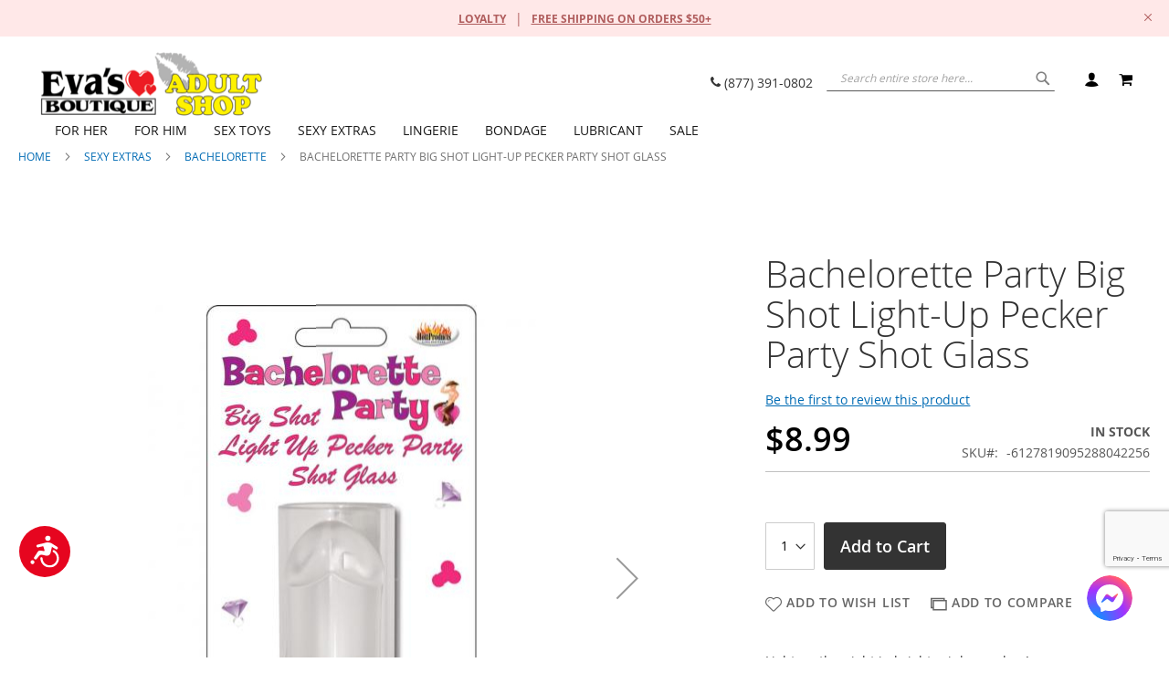

--- FILE ---
content_type: text/html; charset=UTF-8
request_url: https://evasboutique.com/for-couples/bachelorette-party/bachelorette-party-big-shot-132642.html
body_size: 46581
content:
 <!doctype html><html lang="en"><head prefix="og: http://ogp.me/ns# fb: http://ogp.me/ns/fb# product: http://ogp.me/ns/product#"> <script>var BASE_URL='https://evasboutique.com/';var require={"baseUrl":"https://evasboutique.com/pub/static/version1746712561/frontend/WSW/Evas/en_US"};</script> <meta charset="utf-8"/>
<meta name="title" content="Bachelorette Party Light-Up Pecker Shot Glass"/>
<meta name="description" content="Hott Products&#039; Bachelorette Party Big Shot Light-Up Pecker Party Shot Glass. Light up the night in bright rainbow colors!"/>
<meta name="keywords" content="hott products, bachelorette party big shot, bachelorette party big shot novelty, bachelorette party big shot novelties, hott products novelty, hott products novelties, novelty gift, sex gift, gag gift, bachelor, bachelorette, pecker shot glass, penis shot glass, shot glass, light-up shot glass, light up shot glass"/>
<meta name="robots" content="INDEX,FOLLOW"/>
<meta name="viewport" content="width=device-width, initial-scale=1, maximum-scale=1.0, user-scalable=no"/>
<meta name="format-detection" content="telephone=no"/>
<title>Bachelorette Party Light-Up Pecker Shot Glass | Eva&#039;s Boutique</title>
<link rel="preload" as="style" media="all" .
                         onload="this.onload=null;this.rel='stylesheet'"href="https://evasboutique.com/pub/static/version1746712561/_cache/merged/dcf50df0756950263d9787b4bff1ab5d.min.css">
<link rel="preload" as="style" media="screen and (min-width: 768px)" .
                         onload="this.onload=null;this.rel='stylesheet'"href="https://evasboutique.com/pub/static/version1746712561/_cache/merged/e4c9f42e9a50d32a27e20fe6610ddb8c.min.css">
<link rel="preload" as="style" media="screen and (max-width: 767px)" .
                         onload="this.onload=null;this.rel='stylesheet'"href="https://evasboutique.com/pub/static/version1746712561/frontend/WSW/Evas/en_US/WeltPixel_NavigationLinks/css/navigation_mobile.min.css">
<script  type="text/javascript"  src="https://evasboutique.com/pub/static/version1746712561/frontend/WSW/Evas/en_US/requirejs/require.min.js"></script>
<script  type="text/javascript"  src="https://evasboutique.com/pub/static/version1746712561/frontend/WSW/Evas/en_US/requirejs-min-resolver.min.js"></script>
<script  type="text/javascript"  src="https://evasboutique.com/pub/static/version1746712561/frontend/WSW/Evas/en_US/js/bundle/bundle0.min.js"></script>
<script  type="text/javascript"  src="https://evasboutique.com/pub/static/version1746712561/frontend/WSW/Evas/en_US/js/bundle/bundle1.min.js"></script>
<script  type="text/javascript"  src="https://evasboutique.com/pub/static/version1746712561/frontend/WSW/Evas/en_US/js/bundle/bundle2.min.js"></script>
<script  type="text/javascript"  src="https://evasboutique.com/pub/static/version1746712561/frontend/WSW/Evas/en_US/js/bundle/bundle3.min.js"></script>
<script  type="text/javascript"  src="https://evasboutique.com/pub/static/version1746712561/frontend/WSW/Evas/en_US/js/bundle/bundle4.min.js"></script>
<script  type="text/javascript"  src="https://evasboutique.com/pub/static/version1746712561/frontend/WSW/Evas/en_US/js/bundle/bundle5.min.js"></script>
<script  type="text/javascript"  src="https://evasboutique.com/pub/static/version1746712561/frontend/WSW/Evas/en_US/js/bundle/bundle6.min.js"></script>
<script  type="text/javascript"  src="https://evasboutique.com/pub/static/version1746712561/frontend/WSW/Evas/en_US/js/bundle/bundle7.min.js"></script>
<script  type="text/javascript"  src="https://evasboutique.com/pub/static/version1746712561/frontend/WSW/Evas/en_US/js/bundle/bundle8.min.js"></script>
<script  type="text/javascript"  src="https://evasboutique.com/pub/static/version1746712561/frontend/WSW/Evas/en_US/js/bundle/bundle9.min.js"></script>
<script  type="text/javascript"  src="https://evasboutique.com/pub/static/version1746712561/frontend/WSW/Evas/en_US/mage/requirejs/static.min.js"></script>
<script  type="text/javascript"  src="https://evasboutique.com/pub/static/version1746712561/frontend/WSW/Evas/en_US/mage/requirejs/mixins.min.js"></script>
<script  type="text/javascript"  src="https://evasboutique.com/pub/static/version1746712561/frontend/WSW/Evas/en_US/requirejs-config.min.js"></script>
<script  type="text/javascript"  src="https://evasboutique.com/pub/static/version1746712561/frontend/WSW/Evas/en_US/mage/polyfill.min.js"></script>
<script  type="text/javascript"  src="https://evasboutique.com/pub/static/version1746712561/frontend/WSW/Evas/en_US/Bitpay_BPCheckout/js/bitpay/config.min.js"></script>
<script  type="text/javascript"  src="https://bitpay.com/bitpay.min.js"></script>
<link rel="preload" as="font" crossorigin="anonymous" href="https://evasboutique.com/pub/static/version1746712561/frontend/WSW/Evas/en_US/fonts/opensans/light/opensans-300.woff2" />
<link rel="preload" as="font" crossorigin="anonymous" href="https://evasboutique.com/pub/static/version1746712561/frontend/WSW/Evas/en_US/fonts/opensans/regular/opensans-400.woff2" />
<link rel="preload" as="font" crossorigin="anonymous" href="https://evasboutique.com/pub/static/version1746712561/frontend/WSW/Evas/en_US/fonts/opensans/semibold/opensans-600.woff2" />
<link rel="preload" as="font" crossorigin="anonymous" href="https://evasboutique.com/pub/static/version1746712561/frontend/WSW/Evas/en_US/fonts/opensans/bold/opensans-700.woff2" />
<link rel="preload" as="font" crossorigin="anonymous" href="https://evasboutique.com/pub/static/version1746712561/frontend/WSW/Evas/en_US/fonts/Luma-Icons.woff2" />
<link rel="preload" as="font" crossorigin="anonymous" href="https://evasboutique.com/pub/static/version1746712561/frontend/WSW/Evas/en_US/WeltPixel_DesignElements/fonts/Simple-Line-Icons.woff2" />
<link rel="preload" as="font" crossorigin="anonymous" href="https://evasboutique.com/pub/static/version1746712561/frontend/WSW/Evas/en_US/WeltPixel_DesignElements/fonts/lined-icons.woff2" />
<link rel="preload" as="font" crossorigin="anonymous" href="https://evasboutique.com/pub/static/version1746712561/frontend/WSW/Evas/en_US/WeltPixel_DesignElements/fonts/font-icons.woff2" />
<link  rel="icon" type="image/x-icon" href="https://evasboutique.com/pub/media/favicon/websites/1/i_ndice.ico" />
<link rel="shortcut icon" type="image/x-icon" href="https://evasboutique.com/pub/media/favicon/websites/1/i_ndice.ico" />
        <meta content="yes" name="apple-mobile-web-app-capable">
<meta name="google-site-verification" content="d8Z5eATo4TH8Y-WE8k3NyPBzpqQV4SMge_A3dciB_yg" />

        <!-- iPhone -->
        <link href="https://evasboutique.com/apple-touch-icon-57x57.png"
              sizes="57x57"
              rel="apple-touch-icon">
        <link href="https://evasboutique.com/apple-touch-startup-image-320x460.png"
              media="(device-width: 320px) and (device-height: 480px)
                 and (-webkit-device-pixel-ratio: 1)"
              rel="apple-touch-startup-image">
 
        <!-- iPhone (Retina) -->
        <link href="https://evasboutique.com/apple-touch-icon-114x114.png"
              sizes="114x114"
              rel="apple-touch-icon">
        <link href="https://evasboutique.com/apple-touch-startup-image-640x920.png"
              media="(device-width: 320px) and (device-height: 480px)
                 and (-webkit-device-pixel-ratio: 2)"
              rel="apple-touch-startup-image">
 
        <!-- iPhone 5 -->
        <link href="https://evasboutique.com/apple-touch-startup-image-640x1096.png"
              media="(device-width: 320px) and (device-height: 568px)
                 and (-webkit-device-pixel-ratio: 2)"
              rel="apple-touch-startup-image">
 
        <!-- iPad -->
        <link href="https://evasboutique.com/apple-touch-icon-72x72.png"
              sizes="72x72"
              rel="apple-touch-icon">
        <link href="https://evasboutique.com/apple-touch-startup-image-768x1004.png"
              media="(device-width: 768px) and (device-height: 1024px)
                 and (orientation: portrait)
                 and (-webkit-device-pixel-ratio: 1)"
              rel="apple-touch-startup-image">
        <link href="https://evasboutique.com/apple-touch-startup-image-748x1024.png"
              media="(device-width: 768px) and (device-height: 1024px)
                 and (orientation: landscape)
                 and (-webkit-device-pixel-ratio: 1)"
              rel="apple-touch-startup-image">
 
        <!-- iPad (Retina) -->
        <link href="https://evasboutique.com/apple-touch-icon-144x144.png"
              sizes="144x144"
              rel="apple-touch-icon">
        <link href="https://evasboutique.com/apple-touch-startup-image-1536x2008.png"
              media="(device-width: 768px) and (device-height: 1024px)
                 and (orientation: portrait)
                 and (-webkit-device-pixel-ratio: 2)"
              rel="apple-touch-startup-image">
        <link href="https://evasboutique.com/apple-touch-startup-image-1496x2048.png"
              media="(device-width: 768px) and (device-height: 1024px)
                 and (orientation: landscape)
                 and (-webkit-device-pixel-ratio: 2)"
              rel="apple-touch-startup-image">


<!-- Accessibility Code for "evasboutique.com" -->
<script>
(function(doc, head, body){
	window.interdeal = {
		sitekey  : "ceedf69aeceb10b40f79ca200e33843a",
		Position : "Left",
		Menulang : "EN",
		btnStyle : {
			vPosition : ["80%", undefined],
			scale : [0.7, 0.7],
			icon : {
					type : 6,
					shape : "circle",
					outline : false
				},
			color : {
				main : "#e6051f",
				second : "#ffffff"
			}
		}
	};
	var coreCall             = doc.createElement('script');
	coreCall.src             = 'https://cdn.equalweb.com/core/2.0.7/accessibility.js';
	coreCall.defer           = true;
	coreCall.integrity       = 'sha512-I5mpAzD33VLeDeg+yaCpP8hPXDSn/9JoRrA/mrWZyqyQXtgpW9W4RvZOx5E0FxQydYR3lpdwIbQm+o4lGYoQ8A==';
	coreCall.crossOrigin     = 'anonymous';
	coreCall.setAttribute('data-cfasync', true );
	
       body? body.appendChild(coreCall) : head.appendChild(coreCall);
	
})(document, document.head, document.body);
</script>
<!-- Magento Security Scan Code  -->
 <meta name="p:domain_verify" content="csDa1GdHXkLZDqr9d6OprLIiwU9nxHDN"/> 
<!-- Global site tag (gtag.js) - Google Ads: 792669935 -->
<script async src="https://www.googletagmanager.com/gtag/js?id=AW-792669935"></script>
<script>
  window.dataLayer = window.dataLayer || [];
  function gtag(){dataLayer.push(arguments);}
  gtag('js', new Date());

  gtag('config', 'AW-792669935');
</script>
<link rel="preload" as="style" media="all" .
                         onload="this.onload=null;this.rel='stylesheet'"href="/pub/media/css/custom-styles.css?v=1.0.10">


<script>
require([
    'jquery',
    'domReady!'// wait for dom ready
], function ($) {
    if ($(location).attr('pathname') === '/checkout/')
    {

        /*console.log('Checking')
        var timer=setInterval(function(){$(document).off();console.log('checking')},500);
        setTimeout(() => {clearInterval(timer);console.log('ended'); }, "10000")*/
    }
});
</script>     <script>window.getWpGA4Cookie=function(name){match=document.cookie.match(new RegExp(name+'=([^;]+)'));if(match)return decodeURIComponent(match[1].replace(/\+/g,' '));};window.dataLayer=window.dataLayer||[];var dl4Objects=[{"pageName":"Bachelorette Party Light-Up Pecker Shot Glass | Eva's Boutique","pageType":"product"}];for(var i in dl4Objects){window.dataLayer.push({ecommerce:null});window.dataLayer.push(dl4Objects[i]);}
var wpGA4Cookies=['wp_ga4_user_id','wp_ga4_customerGroup'];wpGA4Cookies.map(function(cookieName){var cookieValue=window.getWpGA4Cookie(cookieName);if(cookieValue){var dl4Object={};dl4Object[cookieName.replace('wp_ga4_','')]=cookieValue;window.dataLayer.push(dl4Object);}});</script>
   <!-- Google Tag Manager -->
<script>(function(w,d,s,l,i){w[l]=w[l]||[];w[l].push({'gtm.start':new Date().getTime(),event:'gtm.js'});var f=d.getElementsByTagName(s)[0],j=d.createElement(s),dl=l!='dataLayer'?'&l='+l:'';j.async=true;j.src='https://www.googletagmanager.com/gtm.js?id='+i+dl;f.parentNode.insertBefore(j,f);})(window,document,'script','dataLayer','GTM-KQ27HL5');</script>
<!-- End Google Tag Manager -->   <style type="text/css" data-type="criticalCss">body{margin:0}.page-main{flex-grow:1}.product-image-wrapper{display:block;height:0;overflow:hidden;position:relative;z-index:1}.product-image-wrapper .product-image-photo{bottom:0;display:block;height:auto;left:0;margin:auto;max-width:100%;position:absolute;right:0;top:0}.product-image-container{display:inline-block}.modal-popup{position:fixed}.page-wrapper{display:flex;flex-direction:column;min-height:100vh}.action.skip:not(:focus),.block.newsletter .label,.minicart-wrapper .action.showcart .counter-label,.minicart-wrapper .action.showcart .text,.page-header .switcher .label,.product-item-actions .actions-secondary>.action span{border:0;clip:rect(0,0,0,0);height:1px;margin:-1px;overflow:hidden;padding:0;position:absolute;width:1px}.alink,a{color:#006bb4;text-decoration:none}.page-header .panel.wrapper{background-color:#6e716e;color:#fff}.header.panel>.header.links{list-style:none none;float:right;font-size:0;margin-right:20px}.header.panel>.header.links>li{font-size:14px;margin:0 0 0 15px}.block-search .action.search,.block-search .block-title,.block-search .nested,.block.newsletter .title,.breadcrumbs .item,.nav-toggle,.no-display,.page-footer .switcher .options ul.dropdown,.page-header .switcher .options ul.dropdown{display:none}.block-search .label>span{height:1px;overflow:hidden;position:absolute}.logo{float:left;margin:0 0 10px 40px}.minicart-wrapper{float:right}.page-footer{margin-top:25px}.footer.content{border-top:1px solid #cecece;padding-top:20px}.block.newsletter .actions{display:table-cell;vertical-align:top;width:1%}.block-banners .banner-items,.block-banners-inline .banner-items,.block-event .slider-panel .slider,.footer.content ul,.product-items{margin:0;padding:0;list-style:none none}.copyright{background-color:#6e716e;color:#fff;box-sizing:border-box;display:block;padding:10px;text-align:center}.modal-popup,.modal-slide{visibility:hidden;opacity:0}input[type=email],input[type=number],input[type=password],input[type=search],input[type=text],input[type=url]{background:#fff;background-clip:padding-box;border:1px solid #c2c2c2;border-radius:1px;font-size:14px;height:32px;line-height:1.42857143;padding:0 9px;vertical-align:baseline;width:100%;box-sizing:border-box}.action.primary{background:#000;border:1px solid #000;color:#fff;font-weight:600;padding:7px 15px}.block.newsletter .form.subscribe{display:table}.footer.content .links a{color:#575757}.load.indicator{background-color:rgba(255,255,255,.7);z-index:9999;bottom:0;left:0;position:fixed;right:0;top:0;position:absolute}.load.indicator:before{background:transparent url(../images/loader-2.gif) no-repeat 50% 50%;border-radius:5px;height:160px;width:160px;bottom:0;box-sizing:border-box;content:'';left:0;margin:auto;position:absolute;right:0;top:0}.load.indicator>span{display:none}.loading-mask{bottom:0;left:0;margin:auto;position:fixed;right:0;top:0;z-index:100;background:rgba(255,255,255,.5)}.loading-mask .loader>img{bottom:0;left:0;margin:auto;position:fixed;right:0;top:0;z-index:100}.loading-mask .loader>p{display:none}body>.loading-mask{z-index:9999}._block-content-loading{position:relative}@media (min-width:768px),print{body,html{height:100%}.page-header{border:0;margin-bottom:0}.nav-sections-item-title,.section-item-content .switcher-currency,ul.header.links li.customer-welcome,ul.level0.submenu{display:none}.abs-add-clearfix-desktop:after,.abs-add-clearfix-desktop:before,.account .column.main .block.block-order-details-view:after,.account .column.main .block.block-order-details-view:before,.account .column.main .block:not(.widget) .block-content:after,.account .column.main .block:not(.widget) .block-content:before,.account .page-title-wrapper:after,.account .page-title-wrapper:before,.block-addresses-list .items.addresses:after,.block-addresses-list .items.addresses:before,.block-cart-failed .block-content:after,.block-cart-failed .block-content:before,.block-giftregistry-shared .item-options:after,.block-giftregistry-shared .item-options:before,.block-wishlist-management:after,.block-wishlist-management:before,.cart-container:after,.cart-container:before,.data.table .gift-wrapping .content:after,.data.table .gift-wrapping .content:before,.data.table .gift-wrapping .nested:after,.data.table .gift-wrapping .nested:before,.header.content:after,.header.content:before,.login-container:after,.login-container:before,.magento-rma-guest-returns .column.main .block.block-order-details-view:after,.magento-rma-guest-returns .column.main .block.block-order-details-view:before,.order-links:after,.order-links:before,.order-review-form:after,.order-review-form:before,.page-header .header.panel:after,.page-header .header.panel:before,.paypal-review .block-content:after,.paypal-review .block-content:before,.paypal-review-discount:after,.paypal-review-discount:before,.sales-guest-view .column.main .block.block-order-details-view:after,.sales-guest-view .column.main .block.block-order-details-view:before,[class^=sales-guest-] .column.main .block.block-order-details-view:after,[class^=sales-guest-] .column.main .block.block-order-details-view:before{content:'';display:table}.abs-add-clearfix-desktop:after,.account .column.main .block.block-order-details-view:after,.account .column.main .block:not(.widget) .block-content:after,.account .page-title-wrapper:after,.block-addresses-list .items.addresses:after,.block-cart-failed .block-content:after,.block-giftregistry-shared .item-options:after,.block-wishlist-management:after,.cart-container:after,.data.table .gift-wrapping .content:after,.data.table .gift-wrapping .nested:after,.header.content:after,.login-container:after,.magento-rma-guest-returns .column.main .block.block-order-details-view:after,.order-links:after,.order-review-form:after,.page-header .header.panel:after,.paypal-review .block-content:after,.paypal-review-discount:after,.sales-guest-view .column.main .block.block-order-details-view:after,[class^=sales-guest-] .column.main .block.block-order-details-view:after{clear:both}.block.category.event,.breadcrumbs,.footer.content,.header.content,.navigation,.page-header .header.panel,.page-main,.page-wrapper>.page-bottom,.page-wrapper>.widget,.top-container{box-sizing:border-box;margin-left:auto;margin-right:auto;max-width:1280px;padding-left:20px;padding-right:20px;width:auto}.panel.header{padding:10px 20px}.page-header .switcher{float:right;margin-left:15px;margin-right:-6px}.header.panel>.header.links>li>a{color:#fff}.header.content{padding:30px 20px 0}.logo{margin:-8px auto 25px 0}.minicart-wrapper{margin-left:13px}.compare.wrapper{list-style:none none}.nav-sections{margin-bottom:25px}.nav-sections-item-content>.navigation{display:block}.navigation{background:#f0f0f0;font-weight:700;height:inherit;left:auto;overflow:inherit;padding:0;position:relative;top:0;width:100%;z-index:3}.navigation ul{margin-top:0;margin-bottom:0;padding:0 8px;position:relative}.navigation .level0{margin:0 10px 0 0;display:inline-block}.navigation .level0>.level-top{color:#575757;line-height:47px;padding:0 12px}.page-main{width:100%}.page-footer{background:#f4f4f4;padding-bottom:25px}.footer.content .links{display:inline-block;padding-right:50px;vertical-align:top}.footer.content ul{padding-right:50px}.footer.content .links li{border:none;font-size:14px;margin:0 0 8px;padding:0}.footer.content .block{float:right}.block.newsletter{width:34%}}@media only screen and (max-width:767px){.compare.wrapper,.panel.wrapper,[class*=block-compare]{display:none}.footer.content .links>li{background:#f4f4f4;font-size:1.6rem;border-top:1px solid #cecece;margin:0 -15px;padding:0 15px}.page-header .header.panel,.page-main{padding-left:15px;padding-right:15px}.header.content{padding-top:10px}.nav-sections-items:after,.nav-sections-items:before{content:'';display:table}.nav-sections-items:after{clear:both}.nav-sections{width:100vw;position:fixed;left:-100vw}}</style> <script>/*! loadCSS rel=preload polyfill. [c]2017 Filament Group, Inc. MIT License */!function(t){"use strict";t.loadCSS||(t.loadCSS=function(){});var e=loadCSS.relpreload={};if(e.support=function(){var e;try{e=t.document.createElement("link").relList.supports("preload")}catch(t){e=!1}return function(){return e}}(),e.bindMediaToggle=function(t){var e=t.media||"all";function a(){t.media=e}t.addEventListener?t.addEventListener("load",a):t.attachEvent&&t.attachEvent("onload",a),setTimeout(function(){t.rel="stylesheet",t.media="only x"}),setTimeout(a,3e3)},e.poly=function(){if(!e.support())for(var a=t.document.getElementsByTagName("link"),n=0;n<a.length;n++){var o=a[n];"preload"!==o.rel||"style"!==o.getAttribute("as")||o.getAttribute("data-loadcss")||(o.setAttribute("data-loadcss",!0),e.bindMediaToggle(o))}},!e.support()){e.poly();var a=t.setInterval(e.poly,500);t.addEventListener?t.addEventListener("load",function(){e.poly(),t.clearInterval(a)}):t.attachEvent&&t.attachEvent("onload",function(){e.poly(),t.clearInterval(a)})}"undefined"!=typeof exports?exports.loadCSS=loadCSS:t.loadCSS=loadCSS}("undefined"!=typeof global?global:this);</script><link rel="preload" as="style" media="all" .
                         onload="this.onload=null;this.rel='stylesheet'"href="https://maxcdn.bootstrapcdn.com/font-awesome/latest/css/font-awesome.min.css"><meta name="twitter:domain" content="https://evasboutique.com/"/><meta name="twitter:site" content="@https://twitter.com/EvasBoutique"/><meta name="twitter:creator" content="@@EvasBoutique"/><meta name="twitter:title" content="Bachelorette Party Big Shot Light-Up Pecker Party Shot Glass"/><meta name="twitter:description" content="Really Light Up the night or any fun party event with the Light Up Big Shot Glass! Flashes a multitude of Bright Colors to really make your party guests go wild! Great for bachelorette partys, night clubs, raves or any fun party adventure!"/><meta name="twitter:image" content="https://evasboutique.com/pub/media/catalog/product/cache/b4b27d2e344ce2129b59c5381bc56835/rdi/rdi/bachelorette-party-big-shot-132642_1.jpg"/><meta name="twitter:data1" content="USD8.99"/><meta name="twitter:label1" content="PRICE"/><meta name="twitter:data2" content="US"/><meta name="twitter:label2" content="LOCATION"/><!-- twitter product cards--> <!-- facebook open graph --> <meta property="og:site_name" content="Evas Boutique"/><meta property="og:type" content="product"/><meta property="og:title" content="Bachelorette Party Big Shot Light-Up Pecker Party Shot Glass"/><meta property="og:image" content="https://evasboutique.com/pub/media/catalog/product/cache/b4b27d2e344ce2129b59c5381bc56835/rdi/rdi/bachelorette-party-big-shot-132642_1.jpg"/><meta property="og:description" content="Really Light Up the night or any fun party event with the Light Up Big Shot Glass! Flashes a multitude of Bright Colors to really make your party guests go wild! Great for bachelorette partys, night clubs, raves or any fun party adventure!"/><meta property="og:url" content="https://evasboutique.com/for-couples/bachelorette-party/bachelorette-party-big-shot-132642.html"/><meta property="product:price:amount" content="8.99"/><meta property="product:price:currency" content="USD"/><meta property="product:availability" content="instock"/><meta property="product:retailer_item_id" content="-6127819095288042256"/><!-- facebook open graph --><!-- rich pins --><meta name="pinterest-rich-pin" content="enabled"/><!-- rich pins -->   <script type="application/ld+json">{"@context":"https://schema.org","@type":"BreadcrumbList","itemListElement":[{"@type":"ListItem","position":1,"item":{"@id":"https://evasboutique.com/","name":"Home"}},{"@type":"ListItem","position":2,"item":{"@id":"https://evasboutique.com/for-couples.html","name":"Sexy Extras"}},{"@type":"ListItem","position":3,"item":{"@id":"https://evasboutique.com/for-couples/bachelorette-party.html","name":"Bachelorette"}}]}</script></head><body data-container="body" data-mage-init='{"loaderAjax": {}, "loader": { "icon": "https://evasboutique.com/pub/static/version1746712561/frontend/WSW/Evas/en_US/images/loader-2.gif"}}' class="theme-pearl product-page-v3 store-view-english wp-sl catalog-product-view product-bachelorette-party-big-shot-132642 categorypath-for-couples-bachelorette category-bachelorette page-layout-1column">   <!-- Google Tag Manager (noscript) -->
<noscript><iframe src="https://www.googletagmanager.com/ns.html?id=GTM-KQ27HL5"
height="0" width="0" style="display:none;visibility:hidden"></iframe></noscript>
<!-- End Google Tag Manager (noscript) -->          <script type="text/x-magento-init">{"*":{"mage/cookies":{"expires":null,"path":"\u002F","domain":".evasboutique.com","secure":false,"lifetime":"3600"}}}</script>  <noscript><div class="message global noscript"><div class="content"><p><strong>JavaScript seems to be disabled in your browser.</strong> <span>For the best experience on our site, be sure to turn on Javascript in your browser.</span></p></div></div></noscript>    <script>window.cookiesConfig=window.cookiesConfig||{};window.cookiesConfig.secure=true;</script>  <script>require.config({map:{'*':{wysiwygAdapter:'mage/adminhtml/wysiwyg/tiny_mce/tinymce4Adapter'}}});</script> <script>window.skipModules=["customer\/account","sociallogin\/account"];window.queryParam='sociallogin_referer_store';window.isSlGuestCheckoutEnabled="1";require(['slReferer']);</script><form style="display:none;" class="form" action="https://evasboutique.com/sociallogin/account/loginPost/" method="post" id="sociallogin-form" data-mage-init='{"validation":{}}' ><input name="form_key" type="hidden" value="Prr1AViKB47z1pSx" /> <input id="sociallogin-referer" name="referer" type="hidden" value="" /><input name="sociallogin-checkout" type="hidden" value="" /><input id="sociallogin-submit" type="submit" value="" /></form><div class="page-wrapper"><div class="page-header page-header-v2"><header class="page-header"><div class="header-global-promo">    <div class="global-notification-wrapper display-cookies" data-mage-init='{"WeltPixel_CustomHeader/js/globalPromo": {"mobileBreakPoint": 768}}'><div class="notice-inner"><div id="carousel">
    <div id="slides">
        <ul>
            <li class="slide">
                <div class="quoteContainer">
                    <a href="https://evasboutique.com/you-rewards/" class="wpx-link"><span class="wpx-sub">LOYALTY</span></a>|<a style="padding-left: 10px;"href="https://evasboutique.com/checkout/cart/" class="wpx-link"><span class="wpx-sub">FREE SHIPPING ON ORDERS $50+</span></a>
                </div>
            </li>
        </ul>
    </div>
</div><style></style></div> <a href="javascript: void(0)" class="close-global-notification icon-line-cross"></a> </div></div><div class="header-multistore">    </div><div class="panel wrapper"><div class="panel header"> <a class="action skip contentarea" href="#contentarea"><span> Skip to Content</span></a><ul class="header links">  <li class="greet welcome" data-bind="scope: 'customer'"><!-- ko if: customer().fullname --><span class="logged-in" data-bind="text: new String('Welcome, %1!').replace('%1', customer().fullname)"></span> <!-- /ko --><!-- ko ifnot: customer().fullname --><span class="not-logged-in" data-bind='html:"Welcome to Eva&#039;s Boutique!"'></span>  <!-- /ko --></li> <script type="text/x-magento-init">{"*":{"Magento_Ui/js/core/app":{"components":{"customer":{"component":"Magento_Customer/js/view/customer"}}}}}</script>  <li class="authorization-link" data-label="or"><a href="#" class="sl-ajax-login ajax-login">Sign In</a></li><li><a href="#" class="sl-ajax-login ajax-register" >Create an Account</a></li></ul> </div></div><div class="header content"> <span data-action="toggle-nav" class="action nav-toggle"><span>Toggle Nav</span></span>  <div class="desktop-logo desktop-logo-all"><a class="logo " href="https://evasboutique.com/" title="Eva&#x27;s&#x20;Boutique" aria-label="store logo"><img src="https://evasboutique.com/pub/media/logo/stores/1/Evas-AdultShop_Logos_1_1_1_.png" title="Eva&#x27;s&#x20;Boutique" alt="Eva&#x27;s&#x20;Boutique" width="250" height="74" /></a></div> <div class="custom-links"><p><a href="tel:(877) 391-0802" class="black-lnk">
<i class="icon  icon-phone3"></i> (877) 391-0802<br>
</a></p><style></style></div><div class="header_right">    <div class="block block-search"><div class="block block-title"><strong>Search</strong></div><div class="block block-content"><form class="form minisearch" id="search_mini_form" action="https://evasboutique.com/catalogsearch/result/" method="get"><div class="field search"><label class="label" for="search" data-role="minisearch-label"><span>Search</span></label> <div class="control"><input id="search"  data-mage-init='{"quickSearch":{ "formSelector":"#search_mini_form", "url":"https://evasboutique.com/search/ajax/suggest/", "destinationSelector":"#search_autocomplete", "minSearchLength":"3"} }'  type="text" name="q" value="" placeholder="Search&#x20;entire&#x20;store&#x20;here..." class="input-text" maxlength="128" role="combobox" aria-haspopup="false" aria-autocomplete="both" autocomplete="off" aria-expanded="false"/>  <div id="searchautocomplete" class="searchautocomplete vertically" style="width: 350px; background: #FFFFFF; color: #000000"> <div class="separator" style="background: #F0EFF0; color:#000000">Popular Suggestions</div><div id="search_autocomplete" class="wpx-search-autocomplete"></div>  <div class="container-autocomplete cat-container"></div>   <div class="separator" style="background:#F0EFF0; color:#000000">Products</div> <div class="container-autocomplete"> <div class="wpx-header"><div class="sale"> <p>Free Shipping – orders over $50</p> </div> <style> .sale{ margin: 0 auto; background: #242424; color: white; padding: 10px; text-align: center; font-size: 13px; } </style></div> <div class="prod-container"></div><div class="more-results"><a onclick="document.getElementById('search_mini_form').submit()" class="advanced_search"></a></div> <div class="wpx-footer"><div class="free-returns"> <div class="footer-img"></div> </div> <style> .free-returns{ margin: 0 auto; background: #242424;padding:10px; } </style></div></div></div><script>requirejs(['jquery','underscore','weltpixel_searchautocomplete'],function($,_,searchAutoComplete){$(document).ready(function(){var isEnablePopularSuggestions='1',isEnableCategorySearch='1',isEnableAutoComplete='1',previousSearch='';window.minNumberOfCharacters='3';window.baseURL='https://evasboutique.com/';$('html').on('click',function(event){var targetClass=$(event.target).attr('class'),searchClass='searchautocomplete';if(targetClass!=searchClass)
$('#'+searchClass).hide();})
if(isEnableAutoComplete||isEnablePopularSuggestions||isEnableCategorySearch){$('.search-autocomplete').remove();$('#search').on('keyup',_.debounce(function(){var value=$(this).val();if(value==previousSearch&&$('#search_autocomplete').is(':visible')){return;}
previousSearch=value;if(isEnableAutoComplete&&value.length>=window.minNumberOfCharacters){$(".search .control").addClass("loader-ajax");searchAutoComplete.ajaxSearch();}else{$('#searchautocomplete').hide();}},750));}});});</script>     </div></div><div class="actions"><button type="submit" title="Search" class="action search" aria-label="Search" ><span>Search</span></button></div></form></div></div> <div data-block="minicart" class="minicart-wrapper quickcart-wrapper minicart-weltpixel"><a class="action showcart" href="https://evasboutique.com/checkout/cart/" data-bind="scope: 'minicart_content'"><span class="text">My Cart</span> <span class="counter qty empty" data-bind="css: { empty: !!getCartParam('summary_count') == false }, blockLoader: isLoading"><span class="counter-number"><!-- ko text: getCartParam('summary_count') --><!-- /ko --></span> <span class="counter-label"><!-- ko if: getCartParam('summary_count') --><!-- ko text: getCartParam('summary_count') --><!-- /ko --><!-- ko i18n: 'items' --><!-- /ko --><!-- /ko --></span></span></a>  <div class="block block-minicart block-quickcart empty" data-role="dropdownDialog" data-mage-init='{"dropdownDialog":{ "appendTo":"[data-block=minicart]", "triggerTarget":".showcart", "timeout": "2000", "closeOnMouseLeave": false, "closeOnEscape": true, "triggerClass":"active", "parentClass":"active", "buttons":[]}}' ><div id="minicart-content-wrapper" class="quickcart-content-wrapper" data-bind="scope: 'minicart_content'"><!-- ko template: getTemplate() --><!-- /ko --></div></div> <script>window.checkout={"shoppingCartUrl":"https:\/\/evasboutique.com\/checkout\/cart\/","checkoutUrl":"https:\/\/evasboutique.com\/checkout\/","updateItemQtyUrl":"https:\/\/evasboutique.com\/checkout\/sidebar\/updateItemQty\/","removeItemUrl":"https:\/\/evasboutique.com\/checkout\/sidebar\/removeItem\/","imageTemplate":"Magento_Catalog\/product\/image_with_borders","baseUrl":"https:\/\/evasboutique.com\/","minicartMaxItemsVisible":3,"websiteId":"1","maxItemsToDisplay":10,"storeId":"1","storeGroupId":"1","customerLoginUrl":"https:\/\/evasboutique.com\/customer\/account\/login\/referer\/aHR0cHM6Ly9ldmFzYm91dGlxdWUuY29tL2Zvci1jb3VwbGVzL2JhY2hlbG9yZXR0ZS1wYXJ0eS9iYWNoZWxvcmV0dGUtcGFydHktYmlnLXNob3QtMTMyNjQyLmh0bWw%2C\/","isRedirectRequired":false,"autocomplete":"off","captcha":{"user_login":{"isCaseSensitive":false,"imageHeight":50,"imageSrc":"","refreshUrl":"https:\/\/evasboutique.com\/captcha\/refresh\/","isRequired":false,"timestamp":1768967075}}};</script><script type="text/x-magento-init">{"[data-block='minicart']":{"Magento_Ui/js/core/app":{"components":{"minicart_content":{"children":{"subtotal.container":{"children":{"subtotal":{"children":{"subtotal.totals":{"config":{"display_cart_subtotal_incl_tax":0,"display_cart_subtotal_excl_tax":1,"template":"Magento_Tax\/checkout\/minicart\/subtotal\/totals"},"children":{"subtotal.totals.msrp":{"component":"Magento_Msrp\/js\/view\/checkout\/minicart\/subtotal\/totals","config":{"displayArea":"minicart-subtotal-hidden","template":"Magento_Msrp\/checkout\/minicart\/subtotal\/totals"}}},"component":"Magento_Tax\/js\/view\/checkout\/minicart\/subtotal\/totals"}},"component":"uiComponent","config":{"template":"Magento_Checkout\/minicart\/subtotal"}}},"component":"uiComponent","config":{"displayArea":"subtotalContainer"}},"item.renderer":{"component":"uiComponent","config":{"displayArea":"defaultRenderer","template":"WeltPixel_QuickCart\/minicart\/item\/default.html"},"children":{"item.image":{"component":"Magento_Catalog\/js\/view\/image","config":{"template":"Magento_Catalog\/product\/image","displayArea":"itemImage"}},"checkout.cart.item.price.sidebar":{"component":"uiComponent","config":{"template":"Magento_Checkout\/minicart\/item\/price","displayArea":"priceSidebar"}}}},"extra_info":{"component":"uiComponent","config":{"displayArea":"extraInfo"}},"promotion":{"component":"uiComponent","config":{"displayArea":"promotion"}}},"config":{"itemRenderer":{"default":"defaultRenderer","simple":"defaultRenderer","virtual":"defaultRenderer"},"template":"WeltPixel_QuickCart\/minicart\/content"},"component":"Magento_Checkout\/js\/view\/minicart"}},"types":[]}},"*":{"Magento_Ui/js/block-loader":"https://evasboutique.com/pub/static/version1746712561/frontend/WSW/Evas/en_US/images/loader-1.gif"}}</script>  <style> .block-content-quickcart .quickcart-top { background: #000000; color: #FFFFFF; height: 50px; line-height: 50px; } .block-content-quickcart .quickcart-top button.close { height: 50px; } .block-content-quickcart .quickcart-top button.close span { color: #FFFFFF; } .block-content-quickcart .quickcart-top .action.close::before { color: #FFFFFF; } .block-content-quickcart .quickcart-bottom-container .subtotal { background: #F6F6F6; color: #000000; }  </style></div></div></div></header></div>  <div class="sections nav-sections-2&#x20;nav-sections"> <div class="section-items nav-sections-2&#x20;nav-sections-items" data-mage-init='{"tabs":{"openedState":"active"}}'>  <div class="section-item-title nav-sections-2&#x20;nav-sections-item-title" data-role="collapsible"><a class="nav-sections-2&#x20;nav-sections-item-switch" data-toggle="switch" href="#store.menu">Menu</a></div><div class="section-item-content nav-sections-2&#x20;nav-sections-item-content" id="store.menu" data-role="content">  <nav class="navigation" data-action="navigation"><ul data-mage-init='{"menu":{"responsive":true, "expanded":true, "position":{"my":"left top","at":"left bottom"}}}'><li  class="megamenu level-top-sectioned  level0 nav-1 category-item first level-top parent mm-first-item mm-has-children"   ><a href="https://evasboutique.com/for-her.html"  class="level-top"><span class="mm-subcategory-title underline-megamenu " >For Her</span></a><ul class="level0 submenu sectioned  " style="display: none;"><li class="submenu-child"><ul class="columns-group starter" style="width: auto"><li  class="megamenu level1 nav-1-1 category-item first mm-first-item mm-no-children"   ><a href="https://evasboutique.com/for-her/intimate-wellness.html"  class=" " ><span class="mm-subcategory-title underline-megamenu " >Intimate Wellness</span></a></li><li  class="megamenu level1 nav-1-2 category-item mm-no-children"   ><a href="https://evasboutique.com/for-her/bath-shower.html"  class=" " ><span class="mm-subcategory-title underline-megamenu " >Bath &amp; Shower</span></a></li><li  class="megamenu level1 nav-1-3 category-item mm-no-children"   ><a href="https://evasboutique.com/for-her/perfume-body-spray.html"  class=" " ><span class="mm-subcategory-title underline-megamenu " >Perfume &amp; Body Spray</span></a></li></ul><ul class="columns-group inner"style="width: auto"><li  class="megamenu level1 nav-1-4 category-item mm-no-children"   ><a href="https://evasboutique.com/for-her/supplements.html"  class=" " ><span class="mm-subcategory-title underline-megamenu " >Supplements</span></a></li><li  class="megamenu level1 nav-1-5 category-item mm-no-children"   ><a href="https://evasboutique.com/for-her/clitoral-enhancement.html"  class=" " ><span class="mm-subcategory-title underline-megamenu " >Clitoral Enhancement</span></a></li><li  class="megamenu level1 nav-1-6 category-item mm-no-children"   ><a href="https://evasboutique.com/for-her/g-spot-enhancement.html"  class=" " ><span class="mm-subcategory-title underline-megamenu " >G-Spot Enhancement</span></a></li></ul><ul class="columns-group inner"style="width: auto"><li  class="megamenu level1 nav-1-7 category-item mm-no-children"   ><a href="https://evasboutique.com/for-her/personal-grooming.html"  class=" " ><span class="mm-subcategory-title underline-megamenu " >Personal Grooming</span></a></li><li  class="megamenu level1 nav-1-8 category-item mm-no-children"   ><a href="https://evasboutique.com/for-her/nipple-fun.html"  class=" " ><span class="mm-subcategory-title underline-megamenu " >Nipple Fun</span></a></li></ul><ul class="columns-group inner" style="width: auto"><li  class="megamenu level1 nav-1-9 category-item last mm-no-children"   ><a href="https://evasboutique.com/for-her/pumps.html"  class=" " ><span class="mm-subcategory-title underline-megamenu " >Pumps</span></a></li><span class="close columns-group last"></span></ul></li><!-- end submenu-child --></ul><!-- end submenu --></li><li  class="megamenu level-top-sectioned  level0 nav-2 category-item level-top parent mm-has-children"   ><a href="https://evasboutique.com/for-him.html"  class="level-top"><span class="mm-subcategory-title underline-megamenu " >For Him</span></a><ul class="level0 submenu sectioned  " style="display: none;"><li class="submenu-child"><ul class="columns-group starter" style="width: auto"><li  class="megamenu level1 nav-2-1 category-item first mm-first-item mm-no-children"  style="width: auto" ><a href="https://evasboutique.com/for-him/male-enhancement.html"  class=" " ><span class="mm-subcategory-title underline-megamenu " >Male Enhancement</span></a></li><li  class="megamenu level1 nav-2-2 category-item mm-no-children"  style="width: auto" ><a href="https://evasboutique.com/for-him/male-supplements.html"  class=" " ><span class="mm-subcategory-title underline-megamenu " >Male Supplements</span></a></li><li  class="megamenu level1 nav-2-3 category-item mm-no-children"  style="width: auto" ><a href="https://evasboutique.com/for-him/strokers-dolls.html"  class=" " ><span class="mm-subcategory-title underline-megamenu " >Male Masturbators</span></a></li><li  class="megamenu level1 nav-2-4 category-item mm-no-children"  style="width: auto" ><a href="https://evasboutique.com/for-him/fleshlight.html"  class=" " ><span class="mm-subcategory-title underline-megamenu " >Fleshlight</span></a></li><li  class="megamenu level1 nav-2-5 category-item mm-no-children"  style="width: auto" ><a href="https://evasboutique.com/for-him/love-dolls.html"  class=" " ><span class="mm-subcategory-title underline-megamenu " >Love Dolls</span></a></li></ul><ul class="columns-group inner"style="width: auto"><li  class="megamenu level1 nav-2-6 category-item mm-no-children"  style="width: auto" ><a href="https://evasboutique.com/for-him/prostate-toys.html"  class=" " ><span class="mm-subcategory-title underline-megamenu " >Prostate Toys</span></a></li><li  class="megamenu level1 nav-2-7 category-item mm-no-children"  style="width: auto" ><a href="https://evasboutique.com/for-him/pumps.html"  class=" " ><span class="mm-subcategory-title underline-megamenu " >Pumps</span></a></li><li  class="megamenu level1 nav-2-8 category-item mm-no-children"  style="width: auto" ><a href="https://evasboutique.com/for-him/c-rings.html"  class=" " ><span class="mm-subcategory-title underline-megamenu " >C-Rings</span></a></li><li  class="megamenu level1 nav-2-9 category-item mm-no-children"  style="width: auto" ><a href="https://evasboutique.com/for-him/sleevesextensionscages.html"  class=" " ><span class="mm-subcategory-title underline-megamenu " >Sleeves/Extensions/Cages</span></a></li><li  class="megamenu level1 nav-2-10 category-item last mm-no-children"  style="width: auto" ><a href="https://evasboutique.com/for-him/condoms.html"  class=" " ><span class="mm-subcategory-title underline-megamenu " >Condoms</span></a></li><span class="close columns-group last"></span></ul></li><!-- end submenu-child --></ul><!-- end submenu --></li><li  class="megamenu level-top-fullwidth  level0 nav-3 category-item level-top parent mm-has-children"   ><a href="https://evasboutique.com/sex-toys.html"  class="level-top"><span class="mm-subcategory-title underline-megamenu " >Sex Toys</span></a><ul class="level0 submenu fullwidth  " style="display: none;"><li class="submenu-child"><div class="fullwidth-wrapper"><div class="fullwidth-wrapper-inner"><ul class="columns-group starter" style="width: 25%"><li  class="megamenu level1 nav-3-1 category-item first mm-first-item mm-no-children"   ><a href="https://evasboutique.com/sex-toys/wand-vibrators.html"  class=" " ><span class="mm-subcategory-title underline-megamenu " >Wand Vibrators</span></a></li><li  class="megamenu level1 nav-3-2 category-item mm-no-children"   ><a href="https://evasboutique.com/sex-toys/bullet-vibrators.html"  class=" " ><span class="mm-subcategory-title underline-megamenu " >Bullet Vibrators</span></a></li><li  class="megamenu level1 nav-3-3 category-item mm-no-children"   ><a href="https://evasboutique.com/sex-toys/classic-vibrators.html"  class=" " ><span class="mm-subcategory-title underline-megamenu " >Classic Vibrators</span></a></li><li  class="megamenu level1 nav-3-4 category-item mm-no-children"   ><a href="https://evasboutique.com/sex-toys/rabbit-vibrators.html"  class=" " ><span class="mm-subcategory-title underline-megamenu " >Rabbit Vibrators</span></a></li><li  class="megamenu level1 nav-3-5 category-item mm-no-children"   ><a href="https://evasboutique.com/sex-toys/clitoral-vibrators.html"  class=" " ><span class="mm-subcategory-title underline-megamenu " >Clitoral Vibrators</span></a></li><li  class="megamenu level1 nav-3-6 category-item mm-no-children"   ><a href="https://evasboutique.com/sex-toys/g-spot-vibrators.html"  class=" " ><span class="mm-subcategory-title underline-megamenu " >G-Spot Vibrators</span></a></li></ul><ul class="columns-group inner"style="width: 25%"><li  class="megamenu level1 nav-3-7 category-item mm-no-children"   ><a href="https://evasboutique.com/sex-toys/realistic-vibrators.html"  class=" " ><span class="mm-subcategory-title underline-megamenu " >Realistic Vibrators</span></a></li><li  class="megamenu level1 nav-3-8 category-item mm-no-children"   ><a href="https://evasboutique.com/sex-toys/vibrating-panties.html"  class=" " ><span class="mm-subcategory-title underline-megamenu " >Vibrating Panties</span></a></li><li  class="megamenu level1 nav-3-9 category-item mm-no-children"   ><a href="https://evasboutique.com/sex-toys/gentlemens-rings.html"  class=" " ><span class="mm-subcategory-title underline-megamenu " >Vibrating Rings</span></a></li><li  class="megamenu level1 nav-3-10 category-item mm-no-children"   ><a href="https://evasboutique.com/sex-toys/glass.html"  class=" " ><span class="mm-subcategory-title underline-megamenu " >Glass Toys</span></a></li><li  class="megamenu level1 nav-3-11 category-item mm-no-children"   ><a href="https://evasboutique.com/body-stockings/dildos.html"  class=" " ><span class="mm-subcategory-title underline-megamenu " >Dildos</span></a></li><li  class="megamenu level1 nav-3-12 category-item mm-no-children"   ><a href="https://evasboutique.com/sex-toys/harnesses-strap-ons.html"  class=" " ><span class="mm-subcategory-title underline-megamenu " >Harnesses &amp; Strap-Ons</span></a></li></ul><ul class="columns-group inner"style="width: 25%"><li  class="megamenu level1 nav-3-13 category-item mm-no-children"   ><a href="https://evasboutique.com/sex-toys/anal-toys.html"  class=" " ><span class="mm-subcategory-title underline-megamenu " >Anal Toys</span></a></li><li  class="megamenu level1 nav-3-14 category-item mm-no-children"   ><a href="https://evasboutique.com/sex-toys/love-kits.html"  class=" " ><span class="mm-subcategory-title underline-megamenu " >Toy Collections</span></a></li><li  class="megamenu level1 nav-3-15 category-item mm-no-children"   ><a href="https://evasboutique.com/sex-toys/fun-factory.html"  class=" " ><span class="mm-subcategory-title underline-megamenu " >Fun Factory</span></a></li><li  class="megamenu level1 nav-3-16 category-item mm-no-children"   ><a href="https://evasboutique.com/sex-toys/lovense.html"  class=" " ><span class="mm-subcategory-title underline-megamenu " >Lovense</span></a></li><li  class="megamenu level1 nav-3-17 category-item mm-no-children"   ><a href="https://evasboutique.com/sex-toys/we-vibe.html"  class=" " ><span class="mm-subcategory-title underline-megamenu " >We-Vibe</span></a></li><li  class="megamenu level1 nav-3-18 category-item mm-no-children"   ><a href="https://evasboutique.com/sex-toys/womanizer.html"  class=" " ><span class="mm-subcategory-title underline-megamenu " >Womanizer</span></a></li></ul><ul class="columns-group inner"style="width: 25%"><li  class="megamenu level1 nav-3-19 category-item mm-no-children"   ><a href="https://evasboutique.com/sex-toys/clone-a-willy.html"  class=" " ><span class="mm-subcategory-title underline-megamenu " >Clone-A-Willy</span></a></li><li  class="megamenu level1 nav-3-20 category-item mm-no-children"   ><a href="https://evasboutique.com/sex-toys/jimmy-jane.html"  class=" " ><span class="mm-subcategory-title underline-megamenu " >Jimmy Jane</span></a></li><li  class="megamenu level1 nav-3-21 category-item mm-no-children"   ><a href="https://evasboutique.com/sex-toys/creature-cocks.html"  class=" " ><span class="mm-subcategory-title underline-megamenu " >Creature Cocks</span></a></li><li  class="megamenu level1 nav-3-22 category-item mm-no-children"   ><a href="https://evasboutique.com/sex-toys/toy-care.html"  class=" " ><span class="mm-subcategory-title underline-megamenu " >Toy Care</span></a></li><li  class="megamenu level1 nav-3-23 category-item last mm-no-children"   ><a href="https://evasboutique.com/sex-toys/playboy.html"  class=" " ><span class="mm-subcategory-title underline-megamenu " >Playboy</span></a></li><span class="close columns-group last"></span></ul></div></div></li><!-- end submenu-child --></ul><!-- end submenu --></li><li  class="megamenu level-top-sectioned  level0 nav-4 category-item has-active level-top parent mm-has-children"   ><a href="https://evasboutique.com/for-couples.html"  class="level-top"><span class="mm-subcategory-title underline-megamenu " >Sexy Extras</span></a><ul class="level0 submenu sectioned  " style="display: none;"><li class="submenu-child"><ul class="columns-group starter" style="width: auto"><li  class="megamenu level1 nav-4-1 category-item first mm-first-item mm-no-children"  style="width: auto" ><a href="https://evasboutique.com/for-couples/massage.html"  class=" " ><span class="mm-subcategory-title underline-megamenu " >Massage Oil &amp; Lotion</span></a></li><li  class="megamenu level1 nav-4-2 category-item mm-no-children"  style="width: auto" ><a href="https://evasboutique.com/for-couples/candles.html"  class=" " ><span class="mm-subcategory-title underline-megamenu " >Candles</span></a></li><li  class="megamenu level1 nav-4-3 category-item mm-no-children"  style="width: auto" ><a href="https://evasboutique.com/for-couples/games.html"  class=" " ><span class="mm-subcategory-title underline-megamenu " >Romantic Games</span></a></li><li  class="megamenu level1 nav-4-4 category-item mm-no-children"  style="width: auto" ><a href="https://evasboutique.com/for-couples/love-sets.html"  class=" " ><span class="mm-subcategory-title underline-megamenu " >Romance Sets</span></a></li><li  class="megamenu level1 nav-4-5 category-item mm-no-children"  style="width: auto" ><a href="https://evasboutique.com/for-couples/positional-furniture.html"  class=" " ><span class="mm-subcategory-title underline-megamenu " >Positional Furniture</span></a></li><li  class="megamenu level1 nav-4-6 category-item mm-no-children"  style="width: auto" ><a href="https://evasboutique.com/for-couples/erotic-books.html"  class=" " ><span class="mm-subcategory-title underline-megamenu " >Erotic Books</span></a></li><li  class="megamenu level1 nav-4-7 category-item mm-no-children"  style="width: auto" ><a href="https://evasboutique.com/for-couples/educational-books.html"  class=" " ><span class="mm-subcategory-title underline-megamenu " >Educational Books</span></a></li><li  class="megamenu level1 nav-4-8 category-item mm-no-children"  style="width: auto" ><a href="https://evasboutique.com/for-couples/party-games.html"  class=" " ><span class="mm-subcategory-title underline-megamenu " >Party Games</span></a></li></ul><ul class="columns-group inner"style="width: auto"><li  class="megamenu level1 nav-4-9 category-item active mm-no-children"  style="width: auto" ><a href="https://evasboutique.com/for-couples/bachelorette-party.html"  class=" " ><span class="mm-subcategory-title underline-megamenu " >Bachelorette</span></a></li><li  class="megamenu level1 nav-4-10 category-item mm-no-children"  style="width: auto" ><a href="https://evasboutique.com/for-couples/fun-novelties.html"  class=" " ><span class="mm-subcategory-title underline-megamenu " >Fun Novelties</span></a></li><li  class="megamenu level1 nav-4-11 category-item mm-no-children"  style="width: auto" ><a href="https://evasboutique.com/for-couples/enamel-pins.html"  class=" " ><span class="mm-subcategory-title underline-megamenu " >Enamel Pins</span></a></li><li  class="megamenu level1 nav-4-12 category-item mm-no-children"  style="width: auto" ><a href="https://evasboutique.com/for-couples/candy.html"  class=" " ><span class="mm-subcategory-title underline-megamenu " >Candy</span></a></li><li  class="megamenu level1 nav-4-13 category-item mm-no-children"  style="width: auto" ><a href="https://evasboutique.com/for-couples/gift-wrap.html"  class=" " ><span class="mm-subcategory-title underline-megamenu " >Gift Wrap</span></a></li><li  class="megamenu level1 nav-4-14 category-item mm-no-children"  style="width: auto" ><a href="https://evasboutique.com/for-couples/greeting-cards.html"  class=" " ><span class="mm-subcategory-title underline-megamenu " >Greeting Cards</span></a></li><li  class="megamenu level1 nav-4-15 category-item last mm-no-children"  style="width: auto" ><a href="https://evasboutique.com/sexy-extras/blow-job-fun.html"  class=" " ><span class="mm-subcategory-title underline-megamenu " >Blow Job Fun</span></a></li><span class="close columns-group last"></span></ul></li><!-- end submenu-child --></ul><!-- end submenu --></li><li  class="megamenu level-top-fullwidth  level0 nav-5 category-item level-top parent mm-has-children"   ><a href="https://evasboutique.com/lingerie.html"  class="level-top"><span class="mm-subcategory-title underline-megamenu " >Lingerie</span></a><ul class="level0 submenu fullwidth  " style="display: none;"><li class="submenu-child"><div class="fullwidth-wrapper"><div class="fullwidth-wrapper-inner"><ul class="columns-group starter" style="width: 33.333333333333%"><li  class="megamenu level1 nav-5-1 category-item first parent mm-first-item mm-has-children" data-has-children="1"  ><a href="https://evasboutique.com/lingerie/accessories.html"  class="mm-category-title " ><span class="mm-subcategory-title underline-megamenu " >Accessories</span></a><ul class="level1 submenu   " style="display: none;"><li  class="megamenu level2 nav-5-1-1 category-item first mm-first-item mm-no-children"   ><a href="https://evasboutique.com/lingerie/accessories/accessories.html"  class=" " ><span class="mm-subcategory-title underline-megamenu " >Accessories</span></a></li><li  class="megamenu level2 nav-5-1-2 category-item mm-no-children"   ><a href="https://evasboutique.com/lingerie/accessories/gloves.html"  class=" " ><span class="mm-subcategory-title underline-megamenu " >Gloves</span></a></li><li  class="megamenu level2 nav-5-1-3 category-item mm-no-children"   ><a href="https://evasboutique.com/lingerie/accessories/pasties.html"  class=" " ><span class="mm-subcategory-title underline-megamenu " >Pasties</span></a></li><li  class="megamenu level2 nav-5-1-4 category-item mm-no-children"   ><a href="https://evasboutique.com/lingerie/accessories/wigs.html"  class=" " ><span class="mm-subcategory-title underline-megamenu " >Wigs</span></a></li><li  class="megamenu level2 nav-5-1-5 category-item last mm-no-children"   ><a href="https://evasboutique.com/lingerie/accessories/shop-all.html"  class=" " ><span class="mm-subcategory-title underline-megamenu " >Shop All</span></a></li></ul><!-- end submenu --></li><li  class="megamenu level1 nav-5-2 category-item parent mm-has-children" data-has-children="1"  ><a href="https://evasboutique.com/catalog/category/view/s/lingerie/id/534/"  class="mm-category-title " ><span class="mm-subcategory-title underline-megamenu " >Lingerie</span></a><ul class="level1 submenu   " style="display: none;"><li  class="megamenu level2 nav-5-2-1 category-item first mm-first-item mm-no-children"   ><a href="https://evasboutique.com/lingerie/lingerie/hosiery-garters.html"  class=" " ><span class="mm-subcategory-title underline-megamenu " >Hosiery &amp; Garters</span></a></li><li  class="megamenu level2 nav-5-2-2 category-item mm-no-children"   ><a href="https://evasboutique.com/lingerie/lingerie/body-stocking.html"  class=" " ><span class="mm-subcategory-title underline-megamenu " >Body Stocking</span></a></li><li  class="megamenu level2 nav-5-2-3 category-item mm-no-children"   ><a href="https://evasboutique.com/lingerie/lingerie/panties.html"  class=" " ><span class="mm-subcategory-title underline-megamenu " >Panties</span></a></li><li  class="megamenu level2 nav-5-2-4 category-item mm-no-children"   ><a href="https://evasboutique.com/lingerie/lingerie/bra-panty-sets.html"  class=" " ><span class="mm-subcategory-title underline-megamenu " >Bra &amp; Panty Sets</span></a></li><li  class="megamenu level2 nav-5-2-5 category-item mm-no-children"   ><a href="https://evasboutique.com/lingerie/lingerie/bridal-lingerie.html"  class=" " ><span class="mm-subcategory-title underline-megamenu " >Bridal Lingerie</span></a></li><li  class="megamenu level2 nav-5-2-6 category-item mm-no-children"   ><a href="https://evasboutique.com/lingerie/lingerie/bedroom-costumes.html"  class=" " ><span class="mm-subcategory-title underline-megamenu " >Bedroom Costumes</span></a></li><li  class="megamenu level2 nav-5-2-7 category-item last mm-no-children"   ><a href="https://evasboutique.com/lingerie/lingerie/shop-all-lingerie.html"  class=" " ><span class="mm-subcategory-title underline-megamenu " >Shop All Lingerie</span></a></li></ul><!-- end submenu --></li></ul><ul class="columns-group inner"style="width: 33.333333333333%"><li  class="megamenu level1 nav-5-3 category-item mm-no-children" data-has-children="1"  ><a href="https://evasboutique.com/lingerie/apparel.html"  class=" " ><span class="mm-subcategory-title underline-megamenu " >Apparel</span></a></li><li  class="megamenu level1 nav-5-4 category-item mm-no-children" data-has-children="1"  ><a href="https://evasboutique.com/lingerie/mens.html"  class=" " ><span class="mm-subcategory-title underline-megamenu " >Men&#039;s Wear</span></a></li></ul><ul class="columns-group inner" style="width: 33.333333333333%"><li  class="megamenu level1 nav-5-5 category-item last mm-no-children" data-has-children="1"  ><a href="https://evasboutique.com/lingerie/plus-size.html"  class=" " ><span class="mm-subcategory-title underline-megamenu " >Plus Size</span></a></li><span class="close columns-group last"></span></ul></div></div></li><!-- end submenu-child --></ul><!-- end submenu --></li><li  class="megamenu level-top-sectioned  level0 nav-6 category-item level-top parent mm-has-children"   ><a href="https://evasboutique.com/bondage.html"  class="level-top"><span class="mm-subcategory-title underline-megamenu " >Bondage</span></a><ul class="level0 submenu sectioned  " style="display: none;"><li class="submenu-child"><ul class="columns-group starter" style="width: auto"><li  class="megamenu level1 nav-6-1 category-item first mm-first-item mm-no-children"  style="width: auto" ><a href="https://evasboutique.com/bondage/ticklers-whips.html"  class=" " ><span class="mm-subcategory-title underline-megamenu " >Ticklers &amp; Whips</span></a></li><li  class="megamenu level1 nav-6-2 category-item mm-no-children"  style="width: auto" ><a href="https://evasboutique.com/bondage/drip-candles.html"  class=" " ><span class="mm-subcategory-title underline-megamenu " >Drip Candles</span></a></li><li  class="megamenu level1 nav-6-3 category-item mm-no-children"  style="width: auto" ><a href="https://evasboutique.com/bondage/restraints.html"  class=" " ><span class="mm-subcategory-title underline-megamenu " >Restraints </span></a></li><li  class="megamenu level1 nav-6-4 category-item mm-no-children"  style="width: auto" ><a href="https://evasboutique.com/bondage/body-clamps.html"  class=" " ><span class="mm-subcategory-title underline-megamenu " >Body Clamps</span></a></li></ul><ul class="columns-group inner"style="width: auto"><li  class="megamenu level1 nav-6-5 category-item mm-no-children"  style="width: auto" ><a href="https://evasboutique.com/bondage/electroshock-therapy.html"  class=" " ><span class="mm-subcategory-title underline-megamenu " >Electro/Shock Therapy</span></a></li><li  class="megamenu level1 nav-6-6 category-item mm-no-children"  style="width: auto" ><a href="https://evasboutique.com/bondage/swingsstands.html"  class=" " ><span class="mm-subcategory-title underline-megamenu " >Swings/Stands</span></a></li><li  class="megamenu level1 nav-6-7 category-item mm-no-children"  style="width: auto" ><a href="https://evasboutique.com/bondage/sounding.html"  class=" " ><span class="mm-subcategory-title underline-megamenu " >Sounding</span></a></li><li  class="megamenu level1 nav-6-8 category-item last mm-no-children"  style="width: auto" ><a href="https://evasboutique.com/bondage/kink-education.html"  class=" " ><span class="mm-subcategory-title underline-megamenu " >Kink Education</span></a></li><span class="close columns-group last"></span></ul></li><!-- end submenu-child --></ul><!-- end submenu --></li><li  class="megamenu level-top-sectioned  level0 nav-7 category-item level-top parent mm-has-children"   ><a href="https://evasboutique.com/lubes-oils.html"  class="level-top"><span class="mm-subcategory-title underline-megamenu " >Lubricant</span></a><ul class="level0 submenu sectioned  " style="display: none;"><li class="submenu-child"><ul class="columns-group starter" style="width: auto"><li  class="megamenu level1 nav-7-1 category-item first mm-first-item mm-no-children"  style="width: auto" ><a href="https://evasboutique.com/lubes-oils/silicone-based.html"  class=" " ><span class="mm-subcategory-title underline-megamenu " >Silicone Lubricant</span></a></li><li  class="megamenu level1 nav-7-2 category-item mm-no-children"  style="width: auto" ><a href="https://evasboutique.com/lubes-oils/hybrid.html"  class=" " ><span class="mm-subcategory-title underline-megamenu " >Hybrid Lubricant</span></a></li><li  class="megamenu level1 nav-7-3 category-item mm-no-children"  style="width: auto" ><a href="https://evasboutique.com/lubes-oils/water-based.html"  class=" " ><span class="mm-subcategory-title underline-megamenu " >Water Based Lubricant</span></a></li></ul><ul class="columns-group inner"style="width: auto"><li  class="megamenu level1 nav-7-4 category-item mm-no-children"  style="width: auto" ><a href="https://evasboutique.com/lubes-oils/anal.html"  class=" " ><span class="mm-subcategory-title underline-megamenu " >Anal Lubricant &amp; More</span></a></li><li  class="megamenu level1 nav-7-5 category-item mm-no-children"  style="width: auto" ><a href="https://evasboutique.com/lubes-oils/flavored.html"  class=" " ><span class="mm-subcategory-title underline-megamenu " >Flavored Lubricant</span></a></li><li  class="megamenu level1 nav-7-6 category-item last mm-no-children"  style="width: auto" ><a href="https://evasboutique.com/lubes-oils/oral.html"  class=" " ><span class="mm-subcategory-title underline-megamenu " >Oral Fun</span></a></li><span class="close columns-group last"></span></ul></li><!-- end submenu-child --></ul><!-- end submenu --></li><li  class="megamenu level-top-sectioned  level0 nav-8 category-item last level-top parent mm-has-children"   ><a href="https://evasboutique.com/sale.html"  class="level-top"><span class="mm-subcategory-title underline-megamenu " >Sale</span></a><ul class="level0 submenu sectioned  " style="display: none;"><li class="submenu-child"><ul class="columns-group starter" style="width: auto"><li  class="megamenu level1 nav-8-1 category-item first mm-first-item mm-no-children"   ><a href="https://evasboutique.com/sale/how-to-build-a-sex-room.html"  class=" " ><span class="mm-subcategory-title underline-megamenu " >How To Build A Sex Room</span></a></li><li  class="megamenu level1 nav-8-2 category-item mm-no-children"   ><a href="https://evasboutique.com/sale/best-sellers.html"  class=" " ><span class="mm-subcategory-title underline-megamenu " >Best Sellers</span></a></li></ul><ul class="columns-group inner"style="width: auto"><li  class="megamenu level1 nav-8-3 category-item mm-no-children"   ><a href="https://evasboutique.com/sale/budget-friendly-toys.html"  class=" " ><span class="mm-subcategory-title underline-megamenu " >Budget Friendly Toys</span></a></li><li  class="megamenu level1 nav-8-4 category-item mm-no-children"   ><a href="https://evasboutique.com/sale/semi-annual-clearance-lingerie.html"  class=" " ><span class="mm-subcategory-title underline-megamenu " >Semi Annual Clearance Lingerie</span></a></li></ul><ul class="columns-group inner" style="width: auto"><li  class="megamenu level1 nav-8-5 category-item mm-no-children"   ><a href="https://evasboutique.com/sale/semi-annual-clearance-toys.html"  class=" " ><span class="mm-subcategory-title underline-megamenu " >Semi Annual Clearance Toys</span></a></li></ul><ul class="columns-group inner" style="width: auto"><li  class="megamenu level1 nav-8-6 category-item last mm-no-children"   ><a href="https://evasboutique.com/catalog/category/view/s/semi-annual-clearance-sale/id/695/"  class=" " ><span class="mm-subcategory-title underline-megamenu " >Semi Annual Clearance Sale</span></a></li><span class="close columns-group last"></span></ul></li><!-- end submenu-child --></ul><!-- end submenu --></li><style>body .nav-sections .navigation ul li.megamenu.level0 ul.level0.submenu.sectioned li a.ui-state-focus{ color:#000 !important;}body .page-wrapper .nav-sections .navigation ul li.megamenu.mm-first-item a.level-top{ padding-left: 0px ;}.nav-sections:not(.nav-mobile) .navigation ul li.level0 > a span:first-child,.nav-sections:not(.nav-mobile) .navigation ul li.level0 > a span:nth-child(2){ font-size: inherit;;}.nav-sections:not(.nav-mobile) .navigation .megamenu.level-top-fullwidth .submenu .columns-group li.level1 > a span,.nav-sections:not(.nav-mobile) .navigation .megamenu.level-top-sectioned .submenu .columns-group li.level1 > a span,.nav-sections:not(.nav-mobile) .navigation .megamenu.level-top-boxed .submenu .columns-group li.level1 > a span{ font-size: inherit;;}.nav-sections:not(.nav-mobile) .navigation .megamenu.level-top-fullwidth .submenu .columns-group li.level2 > a span,.nav-sections:not(.nav-mobile) .navigation .megamenu.level-top-sectioned .submenu .columns-group li.level2 > a span,.nav-sections:not(.nav-mobile) .navigation .megamenu.level-top-boxed .submenu .columns-group li.level2 > a span{ font-size: inherit;;}body .nav-sections .navigation ul li.megamenu.level1 ul.level1.submenu. li a.ui-state-focus{ color:#000 !important;}body .nav-sections .navigation ul li.megamenu.level0 ul.level0.submenu.fullwidth li a.ui-state-focus{ color:#000 !important;}body .nav-sections .navigation ul li.megamenu.level2 ul.level2.submenu. li a.ui-state-focus{ color:#000 !important;}</style> </ul></nav></div>  <div class="section-item-title nav-sections-2&#x20;nav-sections-item-title" data-role="collapsible"><a class="nav-sections-2&#x20;nav-sections-item-switch" data-toggle="switch" href="#store.links">Account</a></div><div class="section-item-content nav-sections-2&#x20;nav-sections-item-content" id="store.links" data-role="content"><!-- Account links --></div> </div></div> <div class="breadcrumbs"></div> <script type="text/x-magento-init">{".breadcrumbs":{"breadcrumbs":{"categoryUrlSuffix":".html","useCategoryPathInUrl":1,"product":"Bachelorette Party Big Shot Light-Up Pecker Party Shot Glass"}}}</script><main id="maincontent" class="page-main"> <a id="contentarea" tabindex="-1"></a><div class="page messages"> <div data-placeholder="messages"></div> <div data-bind="scope: 'messages'"><!-- ko if: cookieMessages && cookieMessages.length > 0 --><div role="alert" data-bind="foreach: { data: cookieMessages, as: 'message' }" class="messages"><div data-bind="attr: { class: 'message-' + message.type + ' ' + message.type + ' message', 'data-ui-id': 'message-' + message.type }"><div data-bind="html: $parent.prepareMessageForHtml(message.text)"></div></div></div><!-- /ko --><!-- ko if: messages().messages && messages().messages.length > 0 --><div role="alert" data-bind="foreach: { data: messages().messages, as: 'message' }" class="messages"><div data-bind="attr: { class: 'message-' + message.type + ' ' + message.type + ' message', 'data-ui-id': 'message-' + message.type }"><div data-bind="html: $parent.prepareMessageForHtml(message.text)"></div></div></div><!-- /ko --></div><script type="text/x-magento-init">{"*":{"Magento_Ui/js/core/app":{"components":{"messages":{"component":"Magento_Theme/js/view/messages"}}}}}</script></div><div class="columns"><div class="column main"> <div data-role="main-css-loader" class="loading-mask"><div class="loader"><img src="https://evasboutique.com/pub/static/version1746712561/frontend/WSW/Evas/en_US/images/loader-1.gif" alt="Loading..." style="position: absolute;"></div></div> <div id="ajaxlogin-popup" data-bind="scope:'ajaxLogin'" style="display: none;"><script>window.ajaxLogin={"autocomplete":"off","customerRegisterUrl":"https:\/\/evasboutique.com\/customer\/account\/create\/","customerForgotPasswordUrl":"https:\/\/evasboutique.com\/customer\/account\/forgotpassword\/","baseUrl":"https:\/\/evasboutique.com\/"};window.popupStyle="popup";window.isEnabled=1;</script><!-- ko template: getTemplate() --><!-- /ko --><script type="text/x-magento-init">{"#ajaxlogin-popup":{"Magento_Ui/js/core/app":{"components":{"ajaxLogin":{"component":"WeltPixel_SocialLogin\/js\/view\/ajaxlogin-popup","children":{"messages":{"component":"Magento_Ui\/js\/view\/messages","displayArea":"messages"}}}}}}}</script></div><div class="product-top-main product_v3"><div class="product media"> <a id="gallery-prev-area" tabindex="-1"></a><div class="action-skip-wrapper"> <a class="action skip gallery-next-area" href="#gallery-next-area"><span> Skip to the end of the images gallery</span></a></div>  <div class="gallery-placeholder _block-content-loading" data-gallery-role="gallery-placeholder"><img alt="main product photo" class="gallery-placeholder__image" src="https://evasboutique.com/pub/media/catalog/product/cache/39882c15d6c2a6623ed79a3b87d2235e/rdi/rdi/bachelorette-party-big-shot-132642_1.jpg" /></div><script type="text/x-magento-init">{"[data-gallery-role=gallery-placeholder]":{"mage/gallery/gallery":{"mixins":["magnifier/magnify"],"magnifierOpts":{"fullscreenzoom":"5","top":null,"left":null,"width":null,"height":null,"eventType":"hover","enabled":"false","mode":"outside"},"data":[{"thumb":"https:\/\/evasboutique.com\/pub\/media\/catalog\/product\/cache\/6927b495f1b96cf51e1efe119afa7ece\/rdi\/rdi\/bachelorette-party-big-shot-132642_1.jpg","img":"https:\/\/evasboutique.com\/pub\/media\/catalog\/product\/cache\/39882c15d6c2a6623ed79a3b87d2235e\/rdi\/rdi\/bachelorette-party-big-shot-132642_1.jpg","full":"https:\/\/evasboutique.com\/pub\/media\/catalog\/product\/cache\/c1a5509bf4421b9b21cbc65b4945df28\/rdi\/rdi\/bachelorette-party-big-shot-132642_1.jpg","caption":"Bachelorette Party Big Shot Light-Up Pecker Party Shot Glass","position":"1","isMain":true,"type":"image","videoUrl":null},{"thumb":"https:\/\/evasboutique.com\/pub\/media\/catalog\/product\/cache\/6927b495f1b96cf51e1efe119afa7ece\/rdi\/rdi\/bachelorette-party-big-shot-132642_2.jpg","img":"https:\/\/evasboutique.com\/pub\/media\/catalog\/product\/cache\/39882c15d6c2a6623ed79a3b87d2235e\/rdi\/rdi\/bachelorette-party-big-shot-132642_2.jpg","full":"https:\/\/evasboutique.com\/pub\/media\/catalog\/product\/cache\/c1a5509bf4421b9b21cbc65b4945df28\/rdi\/rdi\/bachelorette-party-big-shot-132642_2.jpg","caption":"Bachelorette Party Big Shot Light-Up Pecker Party Shot Glass","position":"2","isMain":false,"type":"image","videoUrl":null}],"options":{"nav":"dots","loop":true,"keyboard":true,"arrows":true,"allowfullscreen":true,"showCaption":false,"width":566,"thumbwidth":80,"thumbheight":80,"height":707,"transitionduration":500,"transition":"slide","navarrows":true,"navtype":"slides","navdir":"horizontal"},"fullscreen":{"nav":"dots","loop":true,"navdir":"horizontal","navarrows":false,"navtype":"slides","arrows":true,"showCaption":true,"transition":"slide","keyboard":true},"breakpoints":{"mobile":{"conditions":{"max-width":"767px"},"options":{"options":{"nav":"dots"}}}}}}}</script> <script type="text/x-magento-init">{"[data-gallery-role=gallery-placeholder]":{"Magento_ProductVideo/js/fotorama-add-video-events":{"videoData":[{"mediaType":"image","videoUrl":null,"isBase":true},{"mediaType":"image","videoUrl":null,"isBase":false}],"videoSettings":[{"playIfBase":"0","showRelated":"0","videoAutoRestart":"0"}],"optionsVideoData":[]}}}</script><div class="action-skip-wrapper"> <a class="action skip gallery-prev-area" href="#gallery-prev-area"><span> Skip to the beginning of the images gallery</span></a></div> <a id="gallery-next-area" tabindex="-1"></a></div><div class="product-info-main">  <div class="page-title-wrapper&#x20;product"><h1 class="page-title"  ><span class="base" data-ui-id="page-title-wrapper" itemprop="name">Bachelorette Party Big Shot Light-Up Pecker Party Shot Glass</span></h1></div>     <div class="product-reviews-summary short empty"><div class="reviews-actions"><a class="action add" href="https://evasboutique.com/bachelorette-party-big-shot-132642.html#review-form">Be the first to review this product</a></div></div> <script>requirejs(['jquery'],function($){$(document).ready(function(){if($('.reviews-actions .action.view').length){var submitReviewUrl=$('.reviews-actions .action.view').attr('href').replace("#reviews","#review-form");var submitReviewLabel="Add Your Review";$('<a/>',{class:"action add",href:submitReviewUrl,text:submitReviewLabel}).insertAfter('.reviews-actions .action.view');}});});</script><div class="product-info-price"><div class="price-box price-final_price" data-role="priceBox" data-product-id="3760" data-price-box="product-id-3760">     <span class="price-container price-final_price&#x20;tax&#x20;weee" > <span  id="product-price-3760"  data-price-amount="8.99" data-price-type="finalPrice" class="price-wrapper " ><span class="price">$8.99</span></span>  </span>  </div><div class="product-info-stock-sku">     <div class="stock available" title="Availability"><span>In stock</span></div>    <div class="product attribute sku"> <strong class="type">SKU</strong>  <div class="value" itemprop="sku">-6127819095288042256</div></div></div></div>      <div class="product-add-form"><form data-product-sku="-6127819095288042256" action="https://evasboutique.com/checkout/cart/add/uenc/aHR0cHM6Ly9ldmFzYm91dGlxdWUuY29tL2Zvci1jb3VwbGVzL2JhY2hlbG9yZXR0ZS1wYXJ0eS9iYWNoZWxvcmV0dGUtcGFydHktYmlnLXNob3QtMTMyNjQyLmh0bWw%2C/product/3760/" method="post" id="product_addtocart_form"><input type="hidden" name="product" value="3760" /><input type="hidden" name="selected_configurable_option" value="" /><input type="hidden" name="related_product" id="related-products-field" value="" /><input type="hidden" name="item" value="3760" /><input name="form_key" type="hidden" value="Prr1AViKB47z1pSx" />          <div class="box-tocart"><div class="fieldset"> <div class="field qty"><label class="label" for="qty"><span>Qty</span></label> <div class="control"><select name="qty" title="Qty" id="qty" class="input-text qty"> <option value="1">1</option> <option value="2">2</option> <option value="3">3</option> <option value="4">4</option> <option value="5">5</option> <option value="6">6</option> <option value="7">7</option> <option value="8">8</option> <option value="9">9</option> <option value="10">10</option></select></div></div> <div class="actions "><button type="submit" title="Add to Cart" class="action primary tocart" id="product-addtocart-button"><span>Add to Cart</span></button>   <div id="instant-purchase" data-bind="scope:'instant-purchase'"><!-- ko template: getTemplate() --><!-- /ko --></div><script type="text/x-magento-init">{"#instant-purchase":{"Magento_Ui/js/core/app":{"components":{"instant-purchase":{"component":"Magento_InstantPurchase\/js\/view\/instant-purchase","config":{"template":"Magento_InstantPurchase\/instant-purchase","buttonText":"Instant Purchase","purchaseUrl":"https:\/\/evasboutique.com\/instantpurchase\/button\/placeOrder\/"}}}}}}</script></div></div></div>  <script>require(['jquery','mage/mage','Magento_Catalog/product/view/validation','Magento_Catalog/js/catalog-add-to-cart'],function($){'use strict';$('#product_addtocart_form').mage('validation',{radioCheckboxClosest:'.nested',submitHandler:function(form){var widget=$(form).catalogAddToCart({bindSubmit:false});widget.catalogAddToCart('submitForm',$(form));return false;}});});</script>   </form></div><script type="text/x-magento-init">{"[data-role=priceBox][data-price-box=product-id-3760]":{"priceBox":{"priceConfig":{"productId":"3760","priceFormat":{"pattern":"$%s","precision":2,"requiredPrecision":2,"decimalSymbol":".","groupSymbol":",","groupLength":3,"integerRequired":false}}}}}</script><div class="product-social-links">   <div class="product-addto-links  addto-fullwidth" data-role="add-to-links"> <a href="#" class="action towishlist" data-post='{"action":"https:\/\/evasboutique.com\/wishlist\/index\/add\/","data":{"product":3760,"uenc":"aHR0cHM6Ly9ldmFzYm91dGlxdWUuY29tL2Zvci1jb3VwbGVzL2JhY2hlbG9yZXR0ZS1wYXJ0eS9iYWNoZWxvcmV0dGUtcGFydHktYmlnLXNob3QtMTMyNjQyLmh0bWw,"}}' data-action="add-to-wishlist"><span>Add to Wish List</span></a>   <a href="#" data-post='{"action":"https:\/\/evasboutique.com\/catalog\/product_compare\/add\/","data":{"product":"3760","uenc":"aHR0cHM6Ly9ldmFzYm91dGlxdWUuY29tL2Zvci1jb3VwbGVzL2JhY2hlbG9yZXR0ZS1wYXJ0eS9iYWNoZWxvcmV0dGUtcGFydHktYmlnLXNob3QtMTMyNjQyLmh0bWw,"}}' data-role="add-to-links" class="action tocompare"><span>Add to Compare</span></a> </div><script type="text/x-magento-init">{"body":{"addToWishlist":{"productType":"simple"}}}</script>  </div>    <div class="product attribute overview"> <div class="value" itemprop="description"><P>Light up the night in bright rainbow colors!</P></div></div></div></div>     <div class="tabs-1 product info detailed no-border"> <div class="product data items" data-mage-init='{"tabs":{"openedState":"active"}}'>      <div class="data item title" aria-labeledby="tab-label-description-title" data-role="collapsible" id="tab-label-description"><a class="data switch" tabindex="-1" data-toggle="switch" href="#description" id="tab-label-description-title">Details</a></div><div class="data item content" id="description" data-role="content">   <div class="product attribute description"> <div class="value" >Really Light Up the night or any fun party event with the Light Up Big Shot Glass! Flashes a multitude of Bright Colors to really make your party guests go wild! Great for bachelorette partys, night clubs, raves or any fun party adventure!</div></div> </div>  <div class="data item title" aria-labeledby="tab-label-additional-title" data-role="collapsible" id="tab-label-additional"><a class="data switch" tabindex="-1" data-toggle="switch" href="#additional" id="tab-label-additional-title">More Information</a></div><div class="data item content" id="additional" data-role="content">   <div class="additional-attributes-wrapper table-wrapper"><table class="data table additional-attributes" id="product-attribute-specs-table"><caption class="table-caption">More Information</caption><tbody> <tr><th class="col label" scope="row">Material</th><td class="col data" data-th="Material">Plastic</td></tr></tbody></table></div> </div>  <div class="data item title" aria-labeledby="tab-label-reviews-title" data-role="collapsible" id="tab-label-reviews"><a class="data switch" tabindex="-1" data-toggle="switch" href="#reviews" id="tab-label-reviews-title">Reviews</a></div><div class="data item content" id="reviews" data-role="content"> <div id="product-review-container" data-role="product-review"></div> <div class="block review-add"><div class="block-title"><strong>Write Your Own Review</strong></div><div class="block-content"> <form action="https://evasboutique.com/review/product/post/id/3760/" class="review-form" method="post" id="review-form" data-role="product-review-form" data-bind="scope: 'review-form'"><input name="form_key" type="hidden" value="Prr1AViKB47z1pSx" />  <fieldset class="fieldset review-fieldset" data-hasrequired="&#x2A;&#x20;Required&#x20;Fields"><legend class="legend review-legend"><span>You&#039;re reviewing:</span><strong>Bachelorette Party Big Shot Light-Up Pecker Party Shot Glass</strong></legend><br /> <span id="input-message-box"></span> <fieldset class="field required review-field-ratings"><legend class="label"><span>Your Rating</span></legend><br/><div class="control"><div class="nested" id="product-review-table"> <div class="field choice review-field-rating"><label class="label" id="Quality_rating_label"><span>Quality</span></label> <div class="control review-control-vote">  <input type="radio" name="ratings[1]" id="Quality_1" value="1" class="radio" data-validate="{'rating-required':true}" aria-labelledby="Quality_rating_label Quality_1_label" /><label class="rating-1" for="Quality_1" title="1&#x20;star" id="Quality_1_label"><span>1 star</span></label>   <input type="radio" name="ratings[1]" id="Quality_2" value="2" class="radio" data-validate="{'rating-required':true}" aria-labelledby="Quality_rating_label Quality_2_label" /><label class="rating-2" for="Quality_2" title="2&#x20;stars" id="Quality_2_label"><span>2 stars</span></label>   <input type="radio" name="ratings[1]" id="Quality_3" value="3" class="radio" data-validate="{'rating-required':true}" aria-labelledby="Quality_rating_label Quality_3_label" /><label class="rating-3" for="Quality_3" title="3&#x20;stars" id="Quality_3_label"><span>3 stars</span></label>   <input type="radio" name="ratings[1]" id="Quality_4" value="4" class="radio" data-validate="{'rating-required':true}" aria-labelledby="Quality_rating_label Quality_4_label" /><label class="rating-4" for="Quality_4" title="4&#x20;stars" id="Quality_4_label"><span>4 stars</span></label>   <input type="radio" name="ratings[1]" id="Quality_5" value="5" class="radio" data-validate="{'rating-required':true}" aria-labelledby="Quality_rating_label Quality_5_label" /><label class="rating-5" for="Quality_5" title="5&#x20;stars" id="Quality_5_label"><span>5 stars</span></label>  </div></div> <div class="field choice review-field-rating"><label class="label" id="Value_rating_label"><span>Value</span></label> <div class="control review-control-vote">  <input type="radio" name="ratings[2]" id="Value_1" value="6" class="radio" data-validate="{'rating-required':true}" aria-labelledby="Value_rating_label Value_1_label" /><label class="rating-1" for="Value_1" title="1&#x20;star" id="Value_1_label"><span>1 star</span></label>   <input type="radio" name="ratings[2]" id="Value_2" value="7" class="radio" data-validate="{'rating-required':true}" aria-labelledby="Value_rating_label Value_2_label" /><label class="rating-2" for="Value_2" title="2&#x20;stars" id="Value_2_label"><span>2 stars</span></label>   <input type="radio" name="ratings[2]" id="Value_3" value="8" class="radio" data-validate="{'rating-required':true}" aria-labelledby="Value_rating_label Value_3_label" /><label class="rating-3" for="Value_3" title="3&#x20;stars" id="Value_3_label"><span>3 stars</span></label>   <input type="radio" name="ratings[2]" id="Value_4" value="9" class="radio" data-validate="{'rating-required':true}" aria-labelledby="Value_rating_label Value_4_label" /><label class="rating-4" for="Value_4" title="4&#x20;stars" id="Value_4_label"><span>4 stars</span></label>   <input type="radio" name="ratings[2]" id="Value_5" value="10" class="radio" data-validate="{'rating-required':true}" aria-labelledby="Value_rating_label Value_5_label" /><label class="rating-5" for="Value_5" title="5&#x20;stars" id="Value_5_label"><span>5 stars</span></label>  </div></div> <div class="field choice review-field-rating"><label class="label" id="Price_rating_label"><span>Price</span></label> <div class="control review-control-vote">  <input type="radio" name="ratings[3]" id="Price_1" value="11" class="radio" data-validate="{'rating-required':true}" aria-labelledby="Price_rating_label Price_1_label" /><label class="rating-1" for="Price_1" title="1&#x20;star" id="Price_1_label"><span>1 star</span></label>   <input type="radio" name="ratings[3]" id="Price_2" value="12" class="radio" data-validate="{'rating-required':true}" aria-labelledby="Price_rating_label Price_2_label" /><label class="rating-2" for="Price_2" title="2&#x20;stars" id="Price_2_label"><span>2 stars</span></label>   <input type="radio" name="ratings[3]" id="Price_3" value="13" class="radio" data-validate="{'rating-required':true}" aria-labelledby="Price_rating_label Price_3_label" /><label class="rating-3" for="Price_3" title="3&#x20;stars" id="Price_3_label"><span>3 stars</span></label>   <input type="radio" name="ratings[3]" id="Price_4" value="14" class="radio" data-validate="{'rating-required':true}" aria-labelledby="Price_rating_label Price_4_label" /><label class="rating-4" for="Price_4" title="4&#x20;stars" id="Price_4_label"><span>4 stars</span></label>   <input type="radio" name="ratings[3]" id="Price_5" value="15" class="radio" data-validate="{'rating-required':true}" aria-labelledby="Price_rating_label Price_5_label" /><label class="rating-5" for="Price_5" title="5&#x20;stars" id="Price_5_label"><span>5 stars</span></label>  </div></div></div><input type="hidden" name="validate_rating" class="validate-rating" value="" /></div></fieldset> <div class="field review-field-nickname required"><label for="nickname_field" class="label"><span>Nickname</span></label> <div class="control"><input type="text" name="nickname" id="nickname_field" class="input-text" data-validate="{required:true}" data-bind="value: nickname()" /></div></div><div class="field review-field-summary required"><label for="summary_field" class="label"><span>Summary</span></label> <div class="control"><input type="text" name="title" id="summary_field" class="input-text" data-validate="{required:true}" data-bind="value: review().title" /></div></div><div class="field review-field-text required"><label for="review_field" class="label"><span>Review</span></label> <div class="control"><textarea name="detail" id="review_field" cols="5" rows="3" data-validate="{required:true}" data-bind="value: review().detail"></textarea></div></div></fieldset><div class="actions-toolbar review-form-actions"><div class="primary actions-primary"><button type="submit" class="action submit primary"><span>Submit Review</span></button></div></div></form><script type="text/x-magento-init">{"[data-role=product-review-form]":{"Magento_Ui/js/core/app":{"components":{"review-form":{"component":"Magento_Review\/js\/view\/review"}}}},"#review-form":{"Magento_Review/js/error-placement":{},"Magento_Review/js/validate-review":{},"Magento_Review/js/submit-review":{}}}</script></div></div> <script type="text/x-magento-init">{"*":{"Magento_Review/js/process-reviews":{"productReviewUrl":"https\u003A\u002F\u002Fevasboutique.com\u002Freview\u002Fproduct\u002FlistAjax\u002Fid\u002F3760\u002F","reviewsTabSelector":"#tab-label-reviews"}}}</script> </div></div></div>   <script>require(['jquery','productPage'],function($,productPage){$(function(){window.reviewUrl='https://evasboutique.com/review/product/listAjax/id/3760';var tabsLayout='tab';if(tabsLayout==='list'){productPage.preLoadProductReviews(function(){});$('[data-gallery-role=gallery-placeholder]').on('gallery:loaded',function(){$(this).on('fotorama:ready',function(){productPage.scrollToUrlHash(window.location.href);});});$('.reviews-actions a.action').on('click',function(){productPage.scrollToUrlHash($(this).attr('href'));});}});});</script> <input name="form_key" type="hidden" value="Prr1AViKB47z1pSx" /> <div id="authenticationPopup" data-bind="scope:'authenticationPopup'" style="display: none;"><script>window.authenticationPopup={"autocomplete":"off","customerRegisterUrl":"https:\/\/evasboutique.com\/customer\/account\/create\/","customerForgotPasswordUrl":"https:\/\/evasboutique.com\/customer\/account\/forgotpassword\/","baseUrl":"https:\/\/evasboutique.com\/"};</script><!-- ko template: getTemplate() --><!-- /ko --><script type="text/x-magento-init">{"#authenticationPopup":{"Magento_Ui/js/core/app":{"components":{"authenticationPopup":{"component":"WeltPixel_SocialLogin\/js\/view\/authentication-popup","children":{"messages":{"component":"Magento_Ui\/js\/view\/messages","displayArea":"messages"},"captcha":{"component":"Magento_Captcha\/js\/view\/checkout\/loginCaptcha","displayArea":"additional-login-form-fields","formId":"user_login","configSource":"checkout"},"amazon-button":{"component":"Amazon_Login\/js\/view\/login-button-wrapper","sortOrder":"0","displayArea":"additional-login-form-fields","config":{"tooltip":"Securely login to our website using your existing Amazon details.","componentDisabled":true}}}}}}},"*":{"Magento_Ui/js/block-loader":"https\u003A\u002F\u002Fevasboutique.com\u002Fpub\u002Fstatic\u002Fversion1746712561\u002Ffrontend\u002FWSW\u002FEvas\u002Fen_US\u002Fimages\u002Floader\u002D1.gif"}}</script></div> <script type="text/x-magento-init">{"*":{"Magento_Customer/js/section-config":{"sections":{"stores\/store\/switch":["*"],"stores\/store\/switchrequest":["*"],"directory\/currency\/switch":["*"],"*":["messages"],"customer\/account\/logout":["*","recently_viewed_product","recently_compared_product","persistent"],"customer\/account\/loginpost":["*"],"customer\/account\/createpost":["*"],"customer\/account\/editpost":["*"],"customer\/ajax\/login":["checkout-data","cart","captcha"],"catalog\/product_compare\/add":["compare-products","wp_ga4"],"catalog\/product_compare\/remove":["compare-products"],"catalog\/product_compare\/clear":["compare-products"],"sales\/guest\/reorder":["cart"],"sales\/order\/reorder":["cart"],"checkout\/cart\/add":["cart","directory-data","wp_ga4","wp_confirmation_popup"],"checkout\/cart\/delete":["cart","wp_ga4"],"checkout\/cart\/updatepost":["cart","wp_ga4"],"checkout\/cart\/updateitemoptions":["cart","wp_ga4"],"checkout\/cart\/couponpost":["cart"],"checkout\/cart\/estimatepost":["cart"],"checkout\/cart\/estimateupdatepost":["cart"],"checkout\/onepage\/saveorder":["cart","checkout-data","last-ordered-items","amasty-checkout-data"],"checkout\/sidebar\/removeitem":["cart","wp_ga4"],"checkout\/sidebar\/updateitemqty":["cart","wp_ga4"],"rest\/*\/v1\/carts\/*\/payment-information":["cart","last-ordered-items","instant-purchase","amasty-checkout-data","wp_ga4"],"rest\/*\/v1\/guest-carts\/*\/payment-information":["cart","amasty-checkout-data","wp_ga4"],"rest\/*\/v1\/guest-carts\/*\/selected-payment-method":["cart","checkout-data"],"rest\/*\/v1\/carts\/*\/selected-payment-method":["cart","checkout-data","instant-purchase"],"customer\/address\/*":["instant-purchase"],"customer\/account\/*":["instant-purchase"],"vault\/cards\/deleteaction":["instant-purchase"],"multishipping\/checkout\/overviewpost":["cart"],"authorizenet\/directpost_payment\/place":["cart","checkout-data"],"paypal\/express\/placeorder":["cart","checkout-data","amasty-checkout-data"],"paypal\/payflowexpress\/placeorder":["cart","checkout-data","amasty-checkout-data"],"paypal\/express\/onauthorization":["cart","checkout-data"],"persistent\/index\/unsetcookie":["persistent"],"review\/product\/post":["review"],"braintree\/paypal\/placeorder":["cart","checkout-data"],"wishlist\/index\/add":["wishlist","wp_ga4"],"wishlist\/index\/remove":["wishlist"],"wishlist\/index\/updateitemoptions":["wishlist"],"wishlist\/index\/update":["wishlist"],"wishlist\/index\/cart":["wishlist","cart","wp_ga4"],"wishlist\/index\/fromcart":["wishlist","cart"],"wishlist\/index\/allcart":["wishlist","cart","wp_ga4"],"wishlist\/shared\/allcart":["wishlist","cart"],"wishlist\/shared\/cart":["cart"],"ammostviewed\/cart\/add":["cart","messages"],"sezzle\/payment\/complete":["cart","checkout-data","last-ordered-items"],"rest\/*\/v1\/sezzle\/carts\/*\/checkout":["cart","checkout-data","last-ordered-items"],"rest\/*\/v1\/sezzle\/guest-carts\/*\/checkout":["cart","checkout-data","last-ordered-items"],"rest\/*\/v1\/carts\/*\/order":["cart","checkout-data","last-ordered-items"],"rest\/*\/v1\/guest-carts\/*\/order":["cart","checkout-data","last-ordered-items"],"checkout\/cart\/configure":["wp_ga4"],"rest\/*\/v1\/guest-carts\/*\/shipping-information":["wp_ga4"],"rest\/*\/v1\/carts\/*\/shipping-information":["wp_ga4"],"weltpixel_quickview\/index\/updatecart":["cart"],"sociallogin\/account\/login":["*"],"sociallogin\/account\/loginpost":["*"]},"clientSideSections":["checkout-data","cart-data","amasty-checkout-data"],"baseUrls":["https:\/\/evasboutique.com\/"],"sectionNames":["messages","customer","compare-products","last-ordered-items","cart","directory-data","captcha","instant-purchase","persistent","review","wishlist","wp_ga4","wp_confirmation_popup","recently_viewed_product","recently_compared_product","product_data_storage","paypal-billing-agreement"]}}}</script> <script type="text/x-magento-init">{"*":{"Magento_Customer/js/customer-data":{"sectionLoadUrl":"https\u003A\u002F\u002Fevasboutique.com\u002Fcustomer\u002Fsection\u002Fload\u002F","expirableSectionLifetime":60,"expirableSectionNames":["cart","persistent"],"cookieLifeTime":"3600","updateSessionUrl":"https\u003A\u002F\u002Fevasboutique.com\u002Fcustomer\u002Faccount\u002FupdateSession\u002F"}}}</script> <script type="text/x-magento-init">{"*":{"Magento_Customer/js/invalidation-processor":{"invalidationRules":{"website-rule":{"Magento_Customer/js/invalidation-rules/website-rule":{"scopeConfig":{"websiteId":"1"}}}}}}}</script> <script type="text/x-magento-init">{"body":{"pageCache":{"url":"https:\/\/evasboutique.com\/page_cache\/block\/render\/id\/3760\/category\/637\/","handles":["default","catalog_product_view","catalog_product_view_type_simple","catalog_product_view_id_3760","catalog_product_view_sku_-6127819095288042256","weltpixel_custom_header_v2","weltpixel_custom_header_globalpromo_abovemenu","weltpixel_design_elements_bootstrap_grid","weltpixel_design_elements_fonts_core","weltpixel_design_elements_fonts_extended","weltpixel_design_elements_bootstrap_tables","weltpixel_design_elements_toggles_accordions_tabs","weltpixel_design_elements_pricing_boxes","weltpixel_design_elements_headings_blockquotes","weltpixel_design_elements_dividers","weltpixel_design_elements_brand_lists","weltpixel_design_elements_responsive_helpers","weltpixel_design_elements_alert_boxes","weltpixel_design_elements_testimonials","weltpixel_design_elements_flexslider","weltpixel_design_elements_buttons","weltpixel_design_elements_sections","weltpixel_design_elements_animations_core","weltpixel_ga4_serverside_select_item","weltpixel_googlecards_remove_opengraph","weltpixel_googlecards_remove_schema","weltpixel_multistore","weltpixel_multistore_onerow_mobile","catalog_product_view_v3","weltpixel_quickcart_sidebar","ajaxlogin_customer_signed_out","weltpixel_speedoptimization_remove_printcss"],"originalRequest":{"route":"catalog","controller":"product","action":"view","uri":"\/for-couples\/bachelorette-party\/bachelorette-party-big-shot-132642.html"},"versionCookieName":"private_content_version"}}}</script> <span data-mage-init='{"emailCapture": {"url": "https://evasboutique.com/event/action/capture/"}}'></span><div data-mage-init='{"Mirasvit_Feed\/js\/report":[]}'></div>  <script type="text/x-magento-init">{"body":{"requireCookie":{"noCookieUrl":"https:\/\/evasboutique.com\/cookie\/index\/noCookies\/","triggers":[".action.towishlist"],"isRedirectCmsPage":true}}}</script> <script type="text/x-magento-init">{"*":{"Magento_Catalog/js/product/view/provider":{"data":{"items":{"3760":{"add_to_cart_button":{"post_data":"{\"action\":\"https:\\\/\\\/evasboutique.com\\\/checkout\\\/cart\\\/add\\\/uenc\\\/%25uenc%25\\\/product\\\/3760\\\/\",\"data\":{\"product\":\"3760\",\"uenc\":\"%uenc%\"}}","url":"https:\/\/evasboutique.com\/checkout\/cart\/add\/uenc\/%25uenc%25\/product\/3760\/","required_options":false},"add_to_compare_button":{"post_data":null,"url":"{\"action\":\"https:\\\/\\\/evasboutique.com\\\/catalog\\\/product_compare\\\/add\\\/\",\"data\":{\"product\":\"3760\",\"uenc\":\"aHR0cHM6Ly9ldmFzYm91dGlxdWUuY29tL2Zvci1jb3VwbGVzL2JhY2hlbG9yZXR0ZS1wYXJ0eS9iYWNoZWxvcmV0dGUtcGFydHktYmlnLXNob3QtMTMyNjQyLmh0bWw,\"}}","required_options":null},"price_info":{"final_price":8.99,"max_price":8.99,"max_regular_price":8.99,"minimal_regular_price":8.99,"special_price":null,"minimal_price":8.99,"regular_price":8.99,"formatted_prices":{"final_price":"<span class=\"price\">$8.99<\/span>","max_price":"<span class=\"price\">$8.99<\/span>","minimal_price":"<span class=\"price\">$8.99<\/span>","max_regular_price":"<span class=\"price\">$8.99<\/span>","minimal_regular_price":null,"special_price":null,"regular_price":"<span class=\"price\">$8.99<\/span>"},"extension_attributes":{"msrp":{"msrp_price":"<span class=\"price\">$0.00<\/span>","is_applicable":"","is_shown_price_on_gesture":"","msrp_message":"","explanation_message":"Our price is lower than the manufacturer&#039;s &quot;minimum advertised price.&quot;  As a result, we cannot show you the price in catalog or the product page. <br><br> You have no obligation to purchase the product once you know the price. You can simply remove the item from your cart."},"tax_adjustments":{"final_price":8.99,"max_price":8.99,"max_regular_price":8.99,"minimal_regular_price":8.99,"special_price":8.99,"minimal_price":8.99,"regular_price":8.99,"formatted_prices":{"final_price":"<span class=\"price\">$8.99<\/span>","max_price":"<span class=\"price\">$8.99<\/span>","minimal_price":"<span class=\"price\">$8.99<\/span>","max_regular_price":"<span class=\"price\">$8.99<\/span>","minimal_regular_price":null,"special_price":"<span class=\"price\">$8.99<\/span>","regular_price":"<span class=\"price\">$8.99<\/span>"}},"weee_attributes":[],"weee_adjustment":"<span class=\"price\">$8.99<\/span>"}},"images":[{"url":"https:\/\/evasboutique.com\/pub\/media\/catalog\/product\/cache\/e99794709c74281b58b3ec0850c5ecbf\/rdi\/rdi\/bachelorette-party-big-shot-132642_1.jpg","code":"recently_viewed_products_grid_content_widget","height":300,"width":240,"label":"Bachelorette Party Big Shot Light-Up Pecker Party Shot Glass","resized_width":240,"resized_height":300},{"url":"https:\/\/evasboutique.com\/pub\/media\/catalog\/product\/cache\/754326afd5cf52e55bf0ed6afc135815\/rdi\/rdi\/bachelorette-party-big-shot-132642_1.jpg","code":"recently_viewed_products_list_content_widget","height":340,"width":270,"label":"Bachelorette Party Big Shot Light-Up Pecker Party Shot Glass","resized_width":270,"resized_height":340},{"url":"https:\/\/evasboutique.com\/pub\/media\/catalog\/product\/cache\/554955b63425f9f0f1e73447ab072df9\/rdi\/rdi\/bachelorette-party-big-shot-132642_1.jpg","code":"recently_viewed_products_images_names_widget","height":90,"width":75,"label":"Bachelorette Party Big Shot Light-Up Pecker Party Shot Glass","resized_width":75,"resized_height":90},{"url":"https:\/\/evasboutique.com\/pub\/media\/catalog\/product\/cache\/e99794709c74281b58b3ec0850c5ecbf\/rdi\/rdi\/bachelorette-party-big-shot-132642_1.jpg","code":"recently_compared_products_grid_content_widget","height":300,"width":240,"label":"Bachelorette Party Big Shot Light-Up Pecker Party Shot Glass","resized_width":240,"resized_height":300},{"url":"https:\/\/evasboutique.com\/pub\/media\/catalog\/product\/cache\/754326afd5cf52e55bf0ed6afc135815\/rdi\/rdi\/bachelorette-party-big-shot-132642_1.jpg","code":"recently_compared_products_list_content_widget","height":340,"width":270,"label":"Bachelorette Party Big Shot Light-Up Pecker Party Shot Glass","resized_width":270,"resized_height":340},{"url":"https:\/\/evasboutique.com\/pub\/media\/catalog\/product\/cache\/554955b63425f9f0f1e73447ab072df9\/rdi\/rdi\/bachelorette-party-big-shot-132642_1.jpg","code":"recently_compared_products_images_names_widget","height":90,"width":75,"label":"Bachelorette Party Big Shot Light-Up Pecker Party Shot Glass","resized_width":75,"resized_height":90}],"url":"https:\/\/evasboutique.com\/bachelorette-party-big-shot-132642.html","id":3760,"name":"Bachelorette Party Big Shot Light-Up Pecker Party Shot Glass","type":"simple","is_salable":"1","store_id":1,"currency_code":"USD","extension_attributes":{"review_html":"  <div class=\"product-reviews-summary short empty\"><div class=\"reviews-actions\"><a class=\"action add\" href=\"https:\/\/evasboutique.com\/bachelorette-party-big-shot-132642.html#review-form\">Be the first to review this product<\/a><\/div><\/div>","wishlist_button":{"post_data":null,"url":"{\"action\":\"https:\\\/\\\/evasboutique.com\\\/wishlist\\\/index\\\/add\\\/\",\"data\":{\"product\":3760,\"uenc\":\"aHR0cHM6Ly9ldmFzYm91dGlxdWUuY29tL2Zvci1jb3VwbGVzL2JhY2hlbG9yZXR0ZS1wYXJ0eS9iYWNoZWxvcmV0dGUtcGFydHktYmlnLXNob3QtMTMyNjQyLmh0bWw,\"}}","required_options":null}}}},"store":"1","currency":"USD","productCurrentScope":"website"}}}}</script>   <script data-role="msrp-popup-template"type="text/x-magento-template"><div id="map-popup-click-for-price"class="map-popup"><div class="popup-header"><strong class="title"id="map-popup-heading-price"></strong></div><div class="popup-content"><div class="map-info-price"id="map-popup-content"><div class="price-box"><div class="map-msrp"id="map-popup-msrp-box"><span class="label">Price</span><span class="old-price map-old-price"id="map-popup-msrp"><span class="price"></span></span></div><div class="map-price"id="map-popup-price-box"><span class="label">Actual Price</span><span id="map-popup-price"class="actual-price"></span></div></div><form action=""method="POST"class="map-form-addtocart"><input type="hidden"name="product"class="product_id"value=""/><button type="button"
title="Add&#x20;to&#x20;Cart"
class="action tocart primary"><span>Add to Cart</span></button><div class="additional-addtocart-box"></div></form></div><div class="map-text"id="map-popup-text">Our price is lower than the manufacturer&#039;s&quot;minimum advertised price.&quot;As a result,we cannot show you the price in catalog or the product page.<br><br>You have no obligation to purchase the product once you know the price.You can simply remove the item from your cart.</div></div></div></script><script data-role="msrp-info-template"type="text/x-magento-template"><div id="map-popup-what-this"class="map-popup"><div class="popup-header"><strong class="title"id="map-popup-heading-what-this"></strong></div><div class="popup-content"><div class="map-help-text"id="map-popup-text-what-this">Our price is lower than the manufacturer&#039;s&quot;minimum advertised price.&quot;As a result,we cannot show you the price in catalog or the product page.<br><br>You have no obligation to purchase the product once you know the price.You can simply remove the item from your cart.</div></div></div></script>     <div class="block related" data-mage-init='{"relatedProducts":{"relatedCheckbox":".related.checkbox"}}' data-limit="0" data-shuffle="0">  <div class="block-title title"><strong id="block-related-heading" role="heading" aria-level="2">Related Products</strong></div><div class="block-content content" aria-labelledby="block-related-heading"> <div class="block-actions">Check items to add to the cart or <button type="button" class="action select" role="select-all"><span>select all</span></button></div> <div class="products wrapper grid products-grid products-related"><ol class="products list items product-items">         <li class="item product product-item" style="display: none;">  <div class="product-item-info related-available"><!-- related_products_list--> <a  onclick="window.wpGA4ServerSide.pushClick(23532, 'related_products', 'Bachelorette Party Big Shot Light-Up Pecker Party Shot Glass Related Products', 1 , this);" href="https://evasboutique.com/eggplant-vibrating-emojibator-793401.html" class="product photo product-item-photo">   <span class="product-image-container" style="width:640px;"><span class="product-image-wrapper" style="padding-bottom: 100%;"><img class="product-image-photo lazy"    src="https://evasboutique.com/pub/static/version1746712561/frontend/WSW/Evas/en_US/WeltPixel_LazyLoading/images/Loader.gif" data-original="https://evasboutique.com/pub/media/catalog/product/cache/4ffae13e99f748b035b9429ae3667032/rdi/rdi/eggplant-vibrating-emojibator-793401_1.jpg" style="max-width:50px"    width="640" height="640" alt="EGGPLANT VIBRATING EMOJIBATOR"  /></span></span></a> <div class="product details product-item-details"><strong class="product name product-item-name"><a class="product-item-link" title="EGGPLANT VIBRATING EMOJIBATOR" href="https://evasboutique.com/eggplant-vibrating-emojibator-793401.html">EGGPLANT VIBRATING EMOJIBATOR</a></strong> <div class="price-box price-final_price" data-role="priceBox" data-product-id="23532" data-price-box="product-id-23532">     <span class="price-container price-final_price&#x20;tax&#x20;weee" > <span  id="product-price-23532"  data-price-amount="28.87" data-price-type="finalPrice" class="price-wrapper " ><span class="price">$28.87</span></span>  </span>  </div>    <div class="field choice related"><input type="checkbox" class="checkbox related" id="related-checkbox23532" name="related_products[]" value="23532" /><label class="label" for="related-checkbox23532"><span>Add to Cart</span></label></div>   <div class="product actions product-item-actions">  <div class="secondary-addto-links actions-secondary" data-role="add-to-links">   <a href="#" class="action towishlist" title="Add&#x20;to&#x20;Wish&#x20;List" aria-label="Add&#x20;to&#x20;Wish&#x20;List" data-post='{"action":"https:\/\/evasboutique.com\/wishlist\/index\/add\/","data":{"product":23532,"uenc":"aHR0cHM6Ly9ldmFzYm91dGlxdWUuY29tL2Zvci1jb3VwbGVzL2JhY2hlbG9yZXR0ZS1wYXJ0eS9iYWNoZWxvcmV0dGUtcGFydHktYmlnLXNob3QtMTMyNjQyLmh0bWw,"}}' data-action="add-to-wishlist" role="button"><span>Add to Wish List</span></a>  <a href="#" class="action tocompare" title="Add&#x20;to&#x20;Compare" aria-label="Add&#x20;to&#x20;Compare" data-post='{"action":"https:\/\/evasboutique.com\/catalog\/product_compare\/add\/","data":{"product":"23532","uenc":"aHR0cHM6Ly9ldmFzYm91dGlxdWUuY29tL2Zvci1jb3VwbGVzL2JhY2hlbG9yZXR0ZS1wYXJ0eS9iYWNoZWxvcmV0dGUtcGFydHktYmlnLXNob3QtMTMyNjQyLmh0bWw,"}}' role="button"><span>Add to Compare</span></a> </div></div></div></div>         </li><li class="item product product-item" style="display: none;">  <div class="product-item-info related-available"><!-- related_products_list--> <a  onclick="window.wpGA4ServerSide.pushClick(22380, 'related_products', 'Bachelorette Party Big Shot Light-Up Pecker Party Shot Glass Related Products', 2 , this);" href="https://evasboutique.com/flesh-ring-dick-candy-pop-787016.html" class="product photo product-item-photo">   <span class="product-image-container" style="width:640px;"><span class="product-image-wrapper" style="padding-bottom: 100%;"><img class="product-image-photo lazy"    src="https://evasboutique.com/pub/static/version1746712561/frontend/WSW/Evas/en_US/WeltPixel_LazyLoading/images/Loader.gif" data-original="https://evasboutique.com/pub/media/catalog/product/cache/4ffae13e99f748b035b9429ae3667032/rdi/rdi/flesh-ring-dick-candy-pop-787016_1.jpg" style="max-width:50px"    width="640" height="640" alt="FLESH RING DICK CANDY POP"  /></span></span></a> <div class="product details product-item-details"><strong class="product name product-item-name"><a class="product-item-link" title="FLESH RING DICK CANDY POP" href="https://evasboutique.com/flesh-ring-dick-candy-pop-787016.html">FLESH RING DICK CANDY POP</a></strong> <div class="price-box price-final_price" data-role="priceBox" data-product-id="22380" data-price-box="product-id-22380">     <span class="price-container price-final_price&#x20;tax&#x20;weee" > <span  id="product-price-22380"  data-price-amount="1.99" data-price-type="finalPrice" class="price-wrapper " ><span class="price">$1.99</span></span>  </span>  </div>    <div class="field choice related"><input type="checkbox" class="checkbox related" id="related-checkbox22380" name="related_products[]" value="22380" /><label class="label" for="related-checkbox22380"><span>Add to Cart</span></label></div>   <div class="product actions product-item-actions">  <div class="secondary-addto-links actions-secondary" data-role="add-to-links">   <a href="#" class="action towishlist" title="Add&#x20;to&#x20;Wish&#x20;List" aria-label="Add&#x20;to&#x20;Wish&#x20;List" data-post='{"action":"https:\/\/evasboutique.com\/wishlist\/index\/add\/","data":{"product":22380,"uenc":"aHR0cHM6Ly9ldmFzYm91dGlxdWUuY29tL2Zvci1jb3VwbGVzL2JhY2hlbG9yZXR0ZS1wYXJ0eS9iYWNoZWxvcmV0dGUtcGFydHktYmlnLXNob3QtMTMyNjQyLmh0bWw,"}}' data-action="add-to-wishlist" role="button"><span>Add to Wish List</span></a>  <a href="#" class="action tocompare" title="Add&#x20;to&#x20;Compare" aria-label="Add&#x20;to&#x20;Compare" data-post='{"action":"https:\/\/evasboutique.com\/catalog\/product_compare\/add\/","data":{"product":"22380","uenc":"aHR0cHM6Ly9ldmFzYm91dGlxdWUuY29tL2Zvci1jb3VwbGVzL2JhY2hlbG9yZXR0ZS1wYXJ0eS9iYWNoZWxvcmV0dGUtcGFydHktYmlnLXNob3QtMTMyNjQyLmh0bWw,"}}' role="button"><span>Add to Compare</span></a> </div></div></div></div>         </li><li class="item product product-item" style="display: none;">  <div class="product-item-info related-available"><!-- related_products_list--> <a  onclick="window.wpGA4ServerSide.pushClick(22384, 'related_products', 'Bachelorette Party Big Shot Light-Up Pecker Party Shot Glass Related Products', 3 , this);" href="https://evasboutique.com/rainbow-pecker-party-candles-5pk-741714.html" class="product photo product-item-photo">   <span class="product-image-container" style="width:640px;"><span class="product-image-wrapper" style="padding-bottom: 100%;"><img class="product-image-photo lazy"    src="https://evasboutique.com/pub/static/version1746712561/frontend/WSW/Evas/en_US/WeltPixel_LazyLoading/images/Loader.gif" data-original="https://evasboutique.com/pub/media/catalog/product/cache/4ffae13e99f748b035b9429ae3667032/rdi/rdi/rainbow-pecker-party-candles-5pk-741714_1.jpg" style="max-width:50px"    width="640" height="640" alt="RAINBOW PECKER PARTY CANDLES 5PK"  /></span></span></a> <div class="product details product-item-details"><strong class="product name product-item-name"><a class="product-item-link" title="RAINBOW PECKER PARTY CANDLES 5PK" href="https://evasboutique.com/rainbow-pecker-party-candles-5pk-741714.html">RAINBOW PECKER PARTY CANDLES 5PK</a></strong> <div class="price-box price-final_price" data-role="priceBox" data-product-id="22384" data-price-box="product-id-22384">     <span class="price-container price-final_price&#x20;tax&#x20;weee" > <span  id="product-price-22384"  data-price-amount="3.99" data-price-type="finalPrice" class="price-wrapper " ><span class="price">$3.99</span></span>  </span>  </div>    <div class="field choice related"><input type="checkbox" class="checkbox related" id="related-checkbox22384" name="related_products[]" value="22384" /><label class="label" for="related-checkbox22384"><span>Add to Cart</span></label></div>   <div class="product actions product-item-actions">  <div class="secondary-addto-links actions-secondary" data-role="add-to-links">   <a href="#" class="action towishlist" title="Add&#x20;to&#x20;Wish&#x20;List" aria-label="Add&#x20;to&#x20;Wish&#x20;List" data-post='{"action":"https:\/\/evasboutique.com\/wishlist\/index\/add\/","data":{"product":22384,"uenc":"aHR0cHM6Ly9ldmFzYm91dGlxdWUuY29tL2Zvci1jb3VwbGVzL2JhY2hlbG9yZXR0ZS1wYXJ0eS9iYWNoZWxvcmV0dGUtcGFydHktYmlnLXNob3QtMTMyNjQyLmh0bWw,"}}' data-action="add-to-wishlist" role="button"><span>Add to Wish List</span></a>  <a href="#" class="action tocompare" title="Add&#x20;to&#x20;Compare" aria-label="Add&#x20;to&#x20;Compare" data-post='{"action":"https:\/\/evasboutique.com\/catalog\/product_compare\/add\/","data":{"product":"22384","uenc":"aHR0cHM6Ly9ldmFzYm91dGlxdWUuY29tL2Zvci1jb3VwbGVzL2JhY2hlbG9yZXR0ZS1wYXJ0eS9iYWNoZWxvcmV0dGUtcGFydHktYmlnLXNob3QtMTMyNjQyLmh0bWw,"}}' role="button"><span>Add to Compare</span></a> </div></div></div></div>     </li><li class="item product product-item" style="display: none;">  <div class="product-item-info "><!-- related_products_list--> <a  onclick="window.wpGA4ServerSide.pushClick(23721, 'related_products', 'Bachelorette Party Big Shot Light-Up Pecker Party Shot Glass Related Products', 4 , this);" href="https://evasboutique.com/sli-rabbit-cross-eye-rabbit-cross-eye.html" class="product photo product-item-photo">   <span class="product-image-container" style="width:640px;"><span class="product-image-wrapper" style="padding-bottom: 100%;"><img class="product-image-photo lazy"    src="https://evasboutique.com/pub/static/version1746712561/frontend/WSW/Evas/en_US/WeltPixel_LazyLoading/images/Loader.gif" data-original="https://evasboutique.com/pub/media/catalog/product/cache/4ffae13e99f748b035b9429ae3667032/rdi/rdi/sli-rabbit-cross-eye-rabbit-cross-eye_1.jpg" style="max-width:50px"    width="640" height="640" alt="SMALL RABBIT CROSS EYE PLUSH"  /></span></span></a> <div class="product details product-item-details"><strong class="product name product-item-name"><a class="product-item-link" title="SMALL RABBIT CROSS EYE PLUSH" href="https://evasboutique.com/sli-rabbit-cross-eye-rabbit-cross-eye.html">SMALL RABBIT CROSS EYE PLUSH</a></strong> <div class="price-box price-final_price" data-role="priceBox" data-product-id="23721" data-price-box="product-id-23721">   <span class="normal-price">  <span class="price-container price-final_price&#x20;tax&#x20;weee" > <span class="price-label">As low as</span>  <span  id="product-price-23721"  data-price-amount="32.24" data-price-type="finalPrice" class="price-wrapper " ><span class="price">$32.24</span></span>  </span></span>  </div>    <div class="product actions product-item-actions">  <div class="secondary-addto-links actions-secondary" data-role="add-to-links">   <a href="#" class="action towishlist" title="Add&#x20;to&#x20;Wish&#x20;List" aria-label="Add&#x20;to&#x20;Wish&#x20;List" data-post='{"action":"https:\/\/evasboutique.com\/wishlist\/index\/add\/","data":{"product":23721,"uenc":"aHR0cHM6Ly9ldmFzYm91dGlxdWUuY29tL2Zvci1jb3VwbGVzL2JhY2hlbG9yZXR0ZS1wYXJ0eS9iYWNoZWxvcmV0dGUtcGFydHktYmlnLXNob3QtMTMyNjQyLmh0bWw,"}}' data-action="add-to-wishlist" role="button"><span>Add to Wish List</span></a>  <a href="#" class="action tocompare" title="Add&#x20;to&#x20;Compare" aria-label="Add&#x20;to&#x20;Compare" data-post='{"action":"https:\/\/evasboutique.com\/catalog\/product_compare\/add\/","data":{"product":"23721","uenc":"aHR0cHM6Ly9ldmFzYm91dGlxdWUuY29tL2Zvci1jb3VwbGVzL2JhY2hlbG9yZXR0ZS1wYXJ0eS9iYWNoZWxvcmV0dGUtcGFydHktYmlnLXNob3QtMTMyNjQyLmh0bWw,"}}' role="button"><span>Add to Compare</span></a> </div></div></div></div>         </li><li class="item product product-item" style="display: none;">  <div class="product-item-info related-available"><!-- related_products_list--> <a  onclick="window.wpGA4ServerSide.pushClick(7134, 'related_products', 'Bachelorette Party Big Shot Light-Up Pecker Party Shot Glass Related Products', 5 , this);" href="https://evasboutique.com/what-the-fuck-i-never-have-card-game-730928.html" class="product photo product-item-photo">   <span class="product-image-container" style="width:640px;"><span class="product-image-wrapper" style="padding-bottom: 100%;"><img class="product-image-photo lazy"    src="https://evasboutique.com/pub/static/version1746712561/frontend/WSW/Evas/en_US/WeltPixel_LazyLoading/images/Loader.gif" data-original="https://evasboutique.com/pub/media/catalog/product/cache/4ffae13e99f748b035b9429ae3667032/rdi/rdi/what-the-fuck-i-never-have-card-game-730928_1.jpg" style="max-width:50px"    width="640" height="640" alt="WHAT THE FUCK? I NEVER HAVE CARD GAME"  /></span></span></a> <div class="product details product-item-details"><strong class="product name product-item-name"><a class="product-item-link" title="WHAT THE FUCK? I NEVER HAVE CARD GAME" href="https://evasboutique.com/what-the-fuck-i-never-have-card-game-730928.html">WHAT THE FUCK? I NEVER HAVE CARD GAME</a></strong> <div class="price-box price-final_price" data-role="priceBox" data-product-id="7134" data-price-box="product-id-7134">     <span class="price-container price-final_price&#x20;tax&#x20;weee" > <span  id="product-price-7134"  data-price-amount="6.99" data-price-type="finalPrice" class="price-wrapper " ><span class="price">$6.99</span></span>  </span>  </div>    <div class="field choice related"><input type="checkbox" class="checkbox related" id="related-checkbox7134" name="related_products[]" value="7134" /><label class="label" for="related-checkbox7134"><span>Add to Cart</span></label></div>   <div class="product actions product-item-actions">  <div class="secondary-addto-links actions-secondary" data-role="add-to-links">   <a href="#" class="action towishlist" title="Add&#x20;to&#x20;Wish&#x20;List" aria-label="Add&#x20;to&#x20;Wish&#x20;List" data-post='{"action":"https:\/\/evasboutique.com\/wishlist\/index\/add\/","data":{"product":7134,"uenc":"aHR0cHM6Ly9ldmFzYm91dGlxdWUuY29tL2Zvci1jb3VwbGVzL2JhY2hlbG9yZXR0ZS1wYXJ0eS9iYWNoZWxvcmV0dGUtcGFydHktYmlnLXNob3QtMTMyNjQyLmh0bWw,"}}' data-action="add-to-wishlist" role="button"><span>Add to Wish List</span></a>  <a href="#" class="action tocompare" title="Add&#x20;to&#x20;Compare" aria-label="Add&#x20;to&#x20;Compare" data-post='{"action":"https:\/\/evasboutique.com\/catalog\/product_compare\/add\/","data":{"product":"7134","uenc":"aHR0cHM6Ly9ldmFzYm91dGlxdWUuY29tL2Zvci1jb3VwbGVzL2JhY2hlbG9yZXR0ZS1wYXJ0eS9iYWNoZWxvcmV0dGUtcGFydHktYmlnLXNob3QtMTMyNjQyLmh0bWw,"}}' role="button"><span>Add to Compare</span></a> </div></div></div></div>         </li><li class="item product product-item" style="display: none;">  <div class="product-item-info related-available"><!-- related_products_list--> <a  onclick="window.wpGA4ServerSide.pushClick(24032, 'related_products', 'Bachelorette Party Big Shot Light-Up Pecker Party Shot Glass Related Products', 6 , this);" href="https://evasboutique.com/pecker-pacifier-796539.html" class="product photo product-item-photo">   <span class="product-image-container" style="width:640px;"><span class="product-image-wrapper" style="padding-bottom: 100%;"><img class="product-image-photo lazy"    src="https://evasboutique.com/pub/static/version1746712561/frontend/WSW/Evas/en_US/WeltPixel_LazyLoading/images/Loader.gif" data-original="https://evasboutique.com/pub/media/catalog/product/cache/4ffae13e99f748b035b9429ae3667032/rdi/rdi/pecker-pacifier-796539_1.jpg" style="max-width:50px"    width="640" height="640" alt="PECKER PACIFIER"  /></span></span></a> <div class="product details product-item-details"><strong class="product name product-item-name"><a class="product-item-link" title="PECKER PACIFIER" href="https://evasboutique.com/pecker-pacifier-796539.html">PECKER PACIFIER</a></strong> <div class="price-box price-final_price" data-role="priceBox" data-product-id="24032" data-price-box="product-id-24032">     <span class="price-container price-final_price&#x20;tax&#x20;weee" > <span  id="product-price-24032"  data-price-amount="2.91" data-price-type="finalPrice" class="price-wrapper " ><span class="price">$2.91</span></span>  </span>  </div>    <div class="field choice related"><input type="checkbox" class="checkbox related" id="related-checkbox24032" name="related_products[]" value="24032" /><label class="label" for="related-checkbox24032"><span>Add to Cart</span></label></div>   <div class="product actions product-item-actions">  <div class="secondary-addto-links actions-secondary" data-role="add-to-links">   <a href="#" class="action towishlist" title="Add&#x20;to&#x20;Wish&#x20;List" aria-label="Add&#x20;to&#x20;Wish&#x20;List" data-post='{"action":"https:\/\/evasboutique.com\/wishlist\/index\/add\/","data":{"product":24032,"uenc":"aHR0cHM6Ly9ldmFzYm91dGlxdWUuY29tL2Zvci1jb3VwbGVzL2JhY2hlbG9yZXR0ZS1wYXJ0eS9iYWNoZWxvcmV0dGUtcGFydHktYmlnLXNob3QtMTMyNjQyLmh0bWw,"}}' data-action="add-to-wishlist" role="button"><span>Add to Wish List</span></a>  <a href="#" class="action tocompare" title="Add&#x20;to&#x20;Compare" aria-label="Add&#x20;to&#x20;Compare" data-post='{"action":"https:\/\/evasboutique.com\/catalog\/product_compare\/add\/","data":{"product":"24032","uenc":"aHR0cHM6Ly9ldmFzYm91dGlxdWUuY29tL2Zvci1jb3VwbGVzL2JhY2hlbG9yZXR0ZS1wYXJ0eS9iYWNoZWxvcmV0dGUtcGFydHktYmlnLXNob3QtMTMyNjQyLmh0bWw,"}}' role="button"><span>Add to Compare</span></a> </div></div></div></div>         </li><li class="item product product-item" style="display: none;">  <div class="product-item-info related-available"><!-- related_products_list--> <a  onclick="window.wpGA4ServerSide.pushClick(17799, 'related_products', 'Bachelorette Party Big Shot Light-Up Pecker Party Shot Glass Related Products', 7 , this);" href="https://evasboutique.com/pecker-foil-balloon-760379.html" class="product photo product-item-photo">   <span class="product-image-container" style="width:640px;"><span class="product-image-wrapper" style="padding-bottom: 100%;"><img class="product-image-photo lazy"    src="https://evasboutique.com/pub/static/version1746712561/frontend/WSW/Evas/en_US/WeltPixel_LazyLoading/images/Loader.gif" data-original="https://evasboutique.com/pub/media/catalog/product/cache/4ffae13e99f748b035b9429ae3667032/rdi/rdi/pecker-foil-balloon-760379_1.jpg" style="max-width:50px"    width="640" height="640" alt="Pecker Foil Balloon"  /></span></span></a> <div class="product details product-item-details"><strong class="product name product-item-name"><a class="product-item-link" title="Pecker Foil Balloon" href="https://evasboutique.com/pecker-foil-balloon-760379.html">Pecker Foil Balloon</a></strong> <div class="price-box price-final_price" data-role="priceBox" data-product-id="17799" data-price-box="product-id-17799">     <span class="price-container price-final_price&#x20;tax&#x20;weee" > <span  id="product-price-17799"  data-price-amount="4.87" data-price-type="finalPrice" class="price-wrapper " ><span class="price">$4.87</span></span>  </span>  </div>    <div class="field choice related"><input type="checkbox" class="checkbox related" id="related-checkbox17799" name="related_products[]" value="17799" /><label class="label" for="related-checkbox17799"><span>Add to Cart</span></label></div>   <div class="product actions product-item-actions">  <div class="secondary-addto-links actions-secondary" data-role="add-to-links">   <a href="#" class="action towishlist" title="Add&#x20;to&#x20;Wish&#x20;List" aria-label="Add&#x20;to&#x20;Wish&#x20;List" data-post='{"action":"https:\/\/evasboutique.com\/wishlist\/index\/add\/","data":{"product":17799,"uenc":"aHR0cHM6Ly9ldmFzYm91dGlxdWUuY29tL2Zvci1jb3VwbGVzL2JhY2hlbG9yZXR0ZS1wYXJ0eS9iYWNoZWxvcmV0dGUtcGFydHktYmlnLXNob3QtMTMyNjQyLmh0bWw,"}}' data-action="add-to-wishlist" role="button"><span>Add to Wish List</span></a>  <a href="#" class="action tocompare" title="Add&#x20;to&#x20;Compare" aria-label="Add&#x20;to&#x20;Compare" data-post='{"action":"https:\/\/evasboutique.com\/catalog\/product_compare\/add\/","data":{"product":"17799","uenc":"aHR0cHM6Ly9ldmFzYm91dGlxdWUuY29tL2Zvci1jb3VwbGVzL2JhY2hlbG9yZXR0ZS1wYXJ0eS9iYWNoZWxvcmV0dGUtcGFydHktYmlnLXNob3QtMTMyNjQyLmh0bWw,"}}' role="button"><span>Add to Compare</span></a> </div></div></div></div>     </li><li class="item product product-item" style="display: none;">  <div class="product-item-info "><!-- related_products_list--> <a  onclick="window.wpGA4ServerSide.pushClick(13037, 'related_products', 'Bachelorette Party Big Shot Light-Up Pecker Party Shot Glass Related Products', 8 , this);" href="https://evasboutique.com/rainbow-boobie-candy-pop-hp-3020.html" class="product photo product-item-photo">   <span class="product-image-container" style="width:640px;"><span class="product-image-wrapper" style="padding-bottom: 100%;"><img class="product-image-photo lazy"    src="https://evasboutique.com/pub/static/version1746712561/frontend/WSW/Evas/en_US/WeltPixel_LazyLoading/images/Loader.gif" data-original="https://evasboutique.com/pub/media/catalog/product/cache/4ffae13e99f748b035b9429ae3667032/rdi/rdi/rainbow-boobie-candy-pop-hp-3020_1.jpg" style="max-width:50px"    width="640" height="640" alt="Rainbow Boobie Candy Pop"  /></span></span></a> <div class="product details product-item-details"><strong class="product name product-item-name"><a class="product-item-link" title="Rainbow Boobie Candy Pop" href="https://evasboutique.com/rainbow-boobie-candy-pop-hp-3020.html">Rainbow Boobie Candy Pop</a></strong> <div class="price-box price-final_price" data-role="priceBox" data-product-id="13037" data-price-box="product-id-13037">   <span class="normal-price">  <span class="price-container price-final_price&#x20;tax&#x20;weee" > <span class="price-label">As low as</span>  <span  id="product-price-13037"  data-price-amount="3.99" data-price-type="finalPrice" class="price-wrapper " ><span class="price">$3.99</span></span>  </span></span>  </div>    <div class="product actions product-item-actions">  <div class="secondary-addto-links actions-secondary" data-role="add-to-links">   <a href="#" class="action towishlist" title="Add&#x20;to&#x20;Wish&#x20;List" aria-label="Add&#x20;to&#x20;Wish&#x20;List" data-post='{"action":"https:\/\/evasboutique.com\/wishlist\/index\/add\/","data":{"product":13037,"uenc":"aHR0cHM6Ly9ldmFzYm91dGlxdWUuY29tL2Zvci1jb3VwbGVzL2JhY2hlbG9yZXR0ZS1wYXJ0eS9iYWNoZWxvcmV0dGUtcGFydHktYmlnLXNob3QtMTMyNjQyLmh0bWw,"}}' data-action="add-to-wishlist" role="button"><span>Add to Wish List</span></a>  <a href="#" class="action tocompare" title="Add&#x20;to&#x20;Compare" aria-label="Add&#x20;to&#x20;Compare" data-post='{"action":"https:\/\/evasboutique.com\/catalog\/product_compare\/add\/","data":{"product":"13037","uenc":"aHR0cHM6Ly9ldmFzYm91dGlxdWUuY29tL2Zvci1jb3VwbGVzL2JhY2hlbG9yZXR0ZS1wYXJ0eS9iYWNoZWxvcmV0dGUtcGFydHktYmlnLXNob3QtMTMyNjQyLmh0bWw,"}}' role="button"><span>Add to Compare</span></a> </div></div></div></div>         </li><li class="item product product-item" style="display: none;">  <div class="product-item-info related-available"><!-- related_products_list--> <a  onclick="window.wpGA4ServerSide.pushClick(4785, 'related_products', 'Bachelorette Party Big Shot Light-Up Pecker Party Shot Glass Related Products', 9 , this);" href="https://evasboutique.com/pussy-lickers-61811.html" class="product photo product-item-photo">   <span class="product-image-container" style="width:640px;"><span class="product-image-wrapper" style="padding-bottom: 100%;"><img class="product-image-photo lazy"    src="https://evasboutique.com/pub/static/version1746712561/frontend/WSW/Evas/en_US/WeltPixel_LazyLoading/images/Loader.gif" data-original="https://evasboutique.com/pub/media/catalog/product/cache/4ffae13e99f748b035b9429ae3667032/rdi/rdi/pussy-lickers-61811_1.jpg" style="max-width:50px"    width="640" height="640" alt="Pussy Licker Pussy Pops Strawberry"  /></span></span></a> <div class="product details product-item-details"><strong class="product name product-item-name"><a class="product-item-link" title="Pussy Licker Pussy Pops Strawberry" href="https://evasboutique.com/pussy-lickers-61811.html">Pussy Licker Pussy Pops Strawberry</a></strong> <div class="price-box price-final_price" data-role="priceBox" data-product-id="4785" data-price-box="product-id-4785">     <span class="price-container price-final_price&#x20;tax&#x20;weee" > <span  id="product-price-4785"  data-price-amount="3.99" data-price-type="finalPrice" class="price-wrapper " ><span class="price">$3.99</span></span>  </span>  </div>    <div class="field choice related"><input type="checkbox" class="checkbox related" id="related-checkbox4785" name="related_products[]" value="4785" /><label class="label" for="related-checkbox4785"><span>Add to Cart</span></label></div>   <div class="product actions product-item-actions">  <div class="secondary-addto-links actions-secondary" data-role="add-to-links">   <a href="#" class="action towishlist" title="Add&#x20;to&#x20;Wish&#x20;List" aria-label="Add&#x20;to&#x20;Wish&#x20;List" data-post='{"action":"https:\/\/evasboutique.com\/wishlist\/index\/add\/","data":{"product":4785,"uenc":"aHR0cHM6Ly9ldmFzYm91dGlxdWUuY29tL2Zvci1jb3VwbGVzL2JhY2hlbG9yZXR0ZS1wYXJ0eS9iYWNoZWxvcmV0dGUtcGFydHktYmlnLXNob3QtMTMyNjQyLmh0bWw,"}}' data-action="add-to-wishlist" role="button"><span>Add to Wish List</span></a>  <a href="#" class="action tocompare" title="Add&#x20;to&#x20;Compare" aria-label="Add&#x20;to&#x20;Compare" data-post='{"action":"https:\/\/evasboutique.com\/catalog\/product_compare\/add\/","data":{"product":"4785","uenc":"aHR0cHM6Ly9ldmFzYm91dGlxdWUuY29tL2Zvci1jb3VwbGVzL2JhY2hlbG9yZXR0ZS1wYXJ0eS9iYWNoZWxvcmV0dGUtcGFydHktYmlnLXNob3QtMTMyNjQyLmh0bWw,"}}' role="button"><span>Add to Compare</span></a> </div></div></div></div>     </li><li class="item product product-item" style="display: none;">  <div class="product-item-info "><!-- related_products_list--> <a  onclick="window.wpGA4ServerSide.pushClick(23720, 'related_products', 'Bachelorette Party Big Shot Light-Up Pecker Party Shot Glass Related Products', 10 , this);" href="https://evasboutique.com/sli-rabbit-bondage-velvet-rabbit-bondage-large.html" class="product photo product-item-photo">   <span class="product-image-container" style="width:640px;"><span class="product-image-wrapper" style="padding-bottom: 100%;"><img class="product-image-photo lazy"    src="https://evasboutique.com/pub/static/version1746712561/frontend/WSW/Evas/en_US/WeltPixel_LazyLoading/images/Loader.gif" data-original="https://evasboutique.com/pub/media/catalog/product/cache/4ffae13e99f748b035b9429ae3667032/rdi/rdi/sli-rabbit-bondage-velvet-rabbit-bondage-large_1.jpg" style="max-width:50px"    width="640" height="640" alt="VELVET BONDAGE RABBIT PLUSH"  /></span></span></a> <div class="product details product-item-details"><strong class="product name product-item-name"><a class="product-item-link" title="VELVET BONDAGE RABBIT PLUSH" href="https://evasboutique.com/sli-rabbit-bondage-velvet-rabbit-bondage-large.html">VELVET BONDAGE RABBIT PLUSH</a></strong> <div class="price-box price-final_price" data-role="priceBox" data-product-id="23720" data-price-box="product-id-23720">   <span class="normal-price">  <span class="price-container price-final_price&#x20;tax&#x20;weee" > <span class="price-label">As low as</span>  <span  id="product-price-23720"  data-price-amount="53.24" data-price-type="finalPrice" class="price-wrapper " ><span class="price">$53.24</span></span>  </span></span>  </div>    <div class="product actions product-item-actions">  <div class="secondary-addto-links actions-secondary" data-role="add-to-links">   <a href="#" class="action towishlist" title="Add&#x20;to&#x20;Wish&#x20;List" aria-label="Add&#x20;to&#x20;Wish&#x20;List" data-post='{"action":"https:\/\/evasboutique.com\/wishlist\/index\/add\/","data":{"product":23720,"uenc":"aHR0cHM6Ly9ldmFzYm91dGlxdWUuY29tL2Zvci1jb3VwbGVzL2JhY2hlbG9yZXR0ZS1wYXJ0eS9iYWNoZWxvcmV0dGUtcGFydHktYmlnLXNob3QtMTMyNjQyLmh0bWw,"}}' data-action="add-to-wishlist" role="button"><span>Add to Wish List</span></a>  <a href="#" class="action tocompare" title="Add&#x20;to&#x20;Compare" aria-label="Add&#x20;to&#x20;Compare" data-post='{"action":"https:\/\/evasboutique.com\/catalog\/product_compare\/add\/","data":{"product":"23720","uenc":"aHR0cHM6Ly9ldmFzYm91dGlxdWUuY29tL2Zvci1jb3VwbGVzL2JhY2hlbG9yZXR0ZS1wYXJ0eS9iYWNoZWxvcmV0dGUtcGFydHktYmlnLXNob3QtMTMyNjQyLmh0bWw,"}}' role="button"><span>Add to Compare</span></a> </div></div></div></div></li> </ol></div></div></div>  <script>require(['jquery','Amasty_Mostviewed/js/mostviewed_analytics'],function($,analytics){analytics('https://evasboutique.com/ammostviewed/analytics/view/',3,'.block.related',[23532,22380,22384,23721,7134,24032,17799,13037,4785,23720],'https://evasboutique.com/ammostviewed/analytics/click/');});</script>   </div></div></main><footer class="page-footer"><div class="footer content"><div class="pre-footer">
<div class="pre-footer-content">
<div class="col-sm-2 col-xs-6">
<a href="https://evasboutique.com/employment/">
<i class="col-sm-3 col-xs-12 footer-icon icon-line2-user"></i>
<p class="col-sm-6 col-xs-12 pre-footer-title">Employment</p>
</a>
</div>

<div class="col-sm-2 col-xs-6">
<a href="https://evasboutique.com/store_locations/">
<i class="col-sm-3 col-xs-12 footer-icon icon-map-marker"></i>
<p class="col-sm-6 col-xs-12 pre-footer-title">Locations</p>
</a>
</div>

<div class="col-sm-2 col-xs-6">
<a href="https://evasboutique.com/returns/">
<i class="col-sm-3 col-xs-12 footer-icon icon-reply-all"></i>
<p class="col-sm-6 col-xs-12 pre-footer-title">Return Policy</p>
</a>
</div>

<div class="col-sm-2 col-xs-6">
<a href="https://evasboutique.com/contact/">
<i class="col-sm-3 col-xs-12 footer-icon icon-line2-envelope-letter"></i>
<p class="col-sm-6 col-xs-12 pre-footer-title">Contact Us</p>
</a>
</div>

<div class="col-sm-2 col-xs-6">
<a href="https://evasboutique.com/in-store-pickup/">
<i class="col-sm-3 col-xs-12 footer-icon icon-shop"></i>
<p class="col-sm-6 col-xs-12 pre-footer-title">In Store Pickup</p>
</a>
</div>

<div class="col-sm-2 col-xs-6">
<a href="https://evasboutique.com/you-rewards/">
<i class="col-sm-3 col-xs-12 footer-icon icon-cart"></i>
<p class="col-sm-6 col-xs-12 pre-footer-title">YOU Rewards</p>
</a>
</div>
</div>
</div><style></style>
<div class="w footer-v3">
    <div class="footer-section2-content row" style="max-width: 90%;">
        <!-- FOOTER COLUMN #1 BEGIN -->
        <div class="col-md-3 col-sm-6 col-xs-12 mobile-toggle address-v3">
            <h4 class="col-sm-3 col-xs-12 evas mini-logo"><img src="https://evasboutique.com/pub/media/logo/websites/1/EvasBoutique_black-resized250-compressor.png" alt="Eva's Boutique" style="width:148px"/></h4>
            <h4 class="col-sm-3 col-xs-12 adult mini-logo" style="margin-top: 10px;" ><img src="https://evasboutique.com/pub/media/wysiwyg/AdultShop_WebLogo.svg" alt="Adult Shop" style="width:148px;"/></h4>
                    <p class="details-v3 col-xs-12">
                      <a href="https://goo.gl/maps/onvrbhPxsDhbNamy5" target="_blank">
                       <i class="icon icon-location"></i>
                       PO Box 12856<br>
                       Salem,  OR 97309
                      </a>
                    </p>
                <a href="tel:(877) 391-0802" class="black-lnk col-xs-12">
                    <i class="icon  icon-phone3"></i> (877) 391-0802<br>
                </a>
                <a href="/cdn-cgi/l/email-protection#bcd5d2dad3fcd9caddcfded3c9c8d5cdc9d992dfd3d1" class="black-lnk mg-desk-v3 col-xs-12">
                    <i class="icon  icon-line-mail"></i> <span class="__cf_email__" data-cfemail="85ecebe3eac5e0f3e4f6e7eaf0f1ecf4f0e0abe6eae8">[email&#160;protected]</span>
                </a>
        </div>
        <!-- FOOTER COLUMN #1 BEGIN -->

        <!-- FOOTER COLUMN #2 BEGIN -->
        <div class="col-md-3 col-sm-6 col-xs-12 mobile-toggle">
            <h4 class="no-padding-mob">Information</h4>
            <ul class="footer-v3-list">
                <li><a href="https://evasboutique.com/about-us/">About Us</a></li>
                <li><a href="https://evasboutique.com/contact/">Contact Us</a></li>
                <li><a href="https://evasboutique.com/store_locations/" title="Store Locations">Store Locations</a></li>
                <li><a href="https://evasboutique.com/employment/" title="Employment">Employment</a></li>
                <li><a href="https://evasboutique.com/in-store-pickup">In Store Pickup</a></li>
               <li><a href="https://evasboutique.com/shipping-delivery">Shipping & Delivery</a></li>
            </ul>
        </div>
        <!-- FOOTER COLUMN #2 END -->

        <div class="clearfix visible-sm-block"></div>

        <!-- FOOTER COLUMN #3 BEGIN -->
        <div class="col-md-3 col-sm-6 col-xs-12 mobile-toggle">
            <h4 class="no-padding-mob">Why buy from us</h4>
            <ul class="footer-v3-list">
                <li><a href="https://evasboutique.com/returns/" title="Returns / Secure Shopping">Returns / Secure Shopping</a></li>
                <li><a href="https://evasboutique.com/privacy-policy/" title="Adults Only">Adults Only</a></li>
                 <li><a href="https://evasboutique.com/privacy-policy-and-terms/" title="Adults Only">Privacy Policy and Terms</a></li>
                 <li><a href="https://evasboutique.com/cookies-policy/" title="Cookies Policy">Cookies Policy</a></li>
                <li><a href="https://evasboutique.com/terms-of-use/" title="Terms of Use / Terms of Service"}}">Terms of Use / Terms of Service</a></li>
                <li><a href="https://evasboutique.com/2257-compliance-notices/" title="2257 Compliance Notices">2257 Compliance Notices</a></li>
            </ul>
        </div>
        <!-- FOOTER COLUMN #3 END -->


        <!-- FOOTER COLUMN #4 BEGIN -->
        <div class="col-md-3 col-sm-6 col-xs-12 mobile-toggle">
            <h4 class="no-padding-mob">Let's Stay in touch!</h4>

            <div class="mg-mobile">
                <!-- FOOTER SOCIAL-ICONS BEGIN -->
                <a target="_blank" href="https://www.facebook.com/EvasBoutique/" class="social-icons si-borderless si-facebook">
                    <i class="icon-facebook"></i>
                    <i class="icon-facebook"></i>
                </a>

                <a target="_blank" href="https://twitter.com/EvasBoutique" class="social-icons si-borderless si-twitter">
                    <i class="icon-twitter"></i>
                    <i class="icon-twitter"></i>
                </a>

                <a target="_blank" href="https://www.pinterest.com/evasboutique/" class="social-icons si-borderless si-pinterest">
                    <i class="icon-pinterest"></i>
                    <i class="icon-pinterest"></i>
                </a>

                <a target="_blank" href="https://www.instagram.com/evasboutique/" class="social-icons si-borderless si-instagram">
                    <i class="icon-instagram"></i>
                    <i class="icon-instagram"></i>
                </a>
              
                <!-- FOOTER SOCIAL-ICONS END -->

                <!-- FOOTER NEWSLETTER BLOCK BEGIN -->
                <div class="newsletter-subscribe">
                    <form action="https://evasboutique.com/newsletter/subscriber/new/" method="post"
                          id="newsletter-footer" data-mage-init='{"validation": {"errorClass": "mage-error"}}'>

                        <div class="form-group">
                            <input name="email" type="email" id="newsletter-bottom" placeholder="Enter your email address"
                                   data-validate="{required:true, 'validate-email':true}"
                                   class="input-text required-entry validate-email" style="display: inline-block;float: left;"/>
                            <button class="button" title="Subscribe" type="submit">
                                <span>Sign Up</span>
                            </button>
                        </div>
                    </form>
                </div>
                <!-- FOOTER NEWSLETTER BLOCK END -->

               <img src="https://evasboutique.com/pub/media/wysiwyg/88x31_rta-5042-1996-1400-1577-rta-g-verified.gif" alt="" style="vertical-align: top;margin-top: 5px;" />

            </div>
        </div>
        <!-- FOOTER COLUMN #4 END -->
    </div>
</div><style></style></div></footer> <div class="social-login block-container" id="email_modal"><div class="modal-title" data-role="title">Email address is required to login</div><div class="block"><div class="block-content"><form class="email-form" id="sociallogin_form_email" data-mage-init='{"validation":{}}'><fieldset class="fieldset" data-hasrequired="* Required Fields"><div class="field note">Please enter your email address below to create account.</div><div class="field email required"><label for="email_address" class="label"><span>Email</span></label> <div class="control"><input type="email" name="real-email" alt="email" id="real_email_address" class="input-text sl-input-email" data-validate="{required:true, 'validate-email':true}"/><input type="hidden" name="redirect-url" value="" /></div></div></fieldset><div class="actions-toolbar sl-submit-email"><div class="primary"><button type="button" id="sociallogin_send_email" class="action send primary"><span>Sign In</span></button></div></div></form></div></div></div> <script data-cfasync="false" src="/cdn-cgi/scripts/5c5dd728/cloudflare-static/email-decode.min.js"></script><script type="text/x-magento-init">{"*":{"Magento_Ui/js/core/app":{"components":{"storage-manager":{"component":"Magento_Catalog/js/storage-manager","appendTo":"","storagesConfiguration":{"recently_viewed_product":{"requestConfig":{"syncUrl":"https:\/\/evasboutique.com\/catalog\/product\/frontend_action_synchronize\/"},"lifetime":"1000","allowToSendRequest":null},"recently_compared_product":{"requestConfig":{"syncUrl":"https:\/\/evasboutique.com\/catalog\/product\/frontend_action_synchronize\/"},"lifetime":"1000","allowToSendRequest":null},"product_data_storage":{"updateRequestConfig":{"url":"https:\/\/evasboutique.com\/rest\/english\/V1\/products-render-info"},"requestConfig":{"syncUrl":"https:\/\/evasboutique.com\/catalog\/product\/frontend_action_synchronize\/"},"allowToSendRequest":null}}}}}}}</script>   <script type="text/javascript">require(['jquery'],function($){var recaptcha=[],formsToProtect='form\u005Baction\u002A\u003D\u0022customer\u002Faccount\u002Fcreatepost\u0022\u005D,form\u005Baction\u002A\u003D\u0022customer\u002Faccount\u002FloginPost\u0022\u005D,form\u005Baction\u002A\u003D\u0022newsletter\u002Fsubscriber\u002Fnew\u0022\u005D,form\u005Baction\u002A\u003D\u0022contact\u002Findex\u002Fpost\u0022\u005D,form\u005Baction\u002A\u003D\u0022customer\u002Faccount\u002Fforgotpasswordpost\u0022\u005D,form\u005Baction\u002A\u003D\u0022review\u002Fproduct\u002Fpost\u0022\u005D,form\u005Baction\u002A\u003D\u0022customer\u002Faccount\u002Fresetpasswordpost\u0022\u005D,form\u005Baction\u002A\u003D\u0022amasty_customform\u002Fform\u002Fsubmit\u0022\u005D';window.formToProtectOnPage=[];$.each($(formsToProtect),function(index,formToProtect){window.formToProtectOnPage.push(formToProtect);});if(window.formToProtectOnPage.length){var recaptchaScript=document.createElement('script');recaptchaScript.src='https://www.google.com/recaptcha/api.js?onload=amInvisibleCaptchaOnloadCallback&render=explicit&amp;hl=en';recaptchaScript.attributes='async defer';document.body.appendChild(recaptchaScript);}
window.amInvisibleCaptchaOnloadCallback=function(){for(var i=0;i<window.formToProtectOnPage.length;i++){var tokenInput=document.createElement('input');tokenInput.type='hidden';tokenInput.name='amasty_invisible_token';window.formToProtectOnPage[i].appendChild(tokenInput);}
var id="";if(id){var additionalForm=document.getElementById(id).form;if(additionalForm){window.formToProtectOnPage.push(additionalForm);}}
var renderCaptcha=function(event,form,id){recaptcha[i]=grecaptcha.render(id,{'theme':'light','badge':'bottomright','sitekey':'6LcS-M4ZAAAAADVUgVBEp5zn2UO5GGtrF2WazIv3','callback':function(token){if($(form).valid()){form.querySelector("[name='amasty_invisible_token']").setAttribute('value',token);$(form).submit();}
for(var j=0;j<recaptcha.length;j++){grecaptcha.reset(recaptcha[j]);}}});};for(var i=0;i<window.formToProtectOnPage.length;i++){var form=window.formToProtectOnPage[i];if(form.tagName.toLowerCase()!='form'){continue;}
id=form.querySelector("[type='submit']");if(null==id){if(form.classList.contains('amform-form')){$(window).on(form.getAttribute('id'),renderCaptcha);}else{console.log('Amsty Google Invisible reCaptcha: can not protect form with id = '
+form.id
+', please remove appropriate URL and Selector in the configuration of the extension.');}
continue;}
renderCaptcha(null,form,id);}};});</script> <div id="mpageverify-popup" data-mage-init='{"mpageverify": {"productIds":["44","45","46","47","49","52","54","57","63","80","81","89","94","110","131","132","139","160","163","179","187","188","198","202","210","221","269","290","319","322","333","337","340","342","348","350","352","357","363","370","371","372","373","379","381","397","401","406","412","416","421","427","434","435","437","443","445","449","451","455","460","461","463","466","468","472","477","478","487","488","489","493","502","505","510","515","519","521","522","524","526","527","528","529","530","531","532","533","534","535","536","537","540","541","554","561","563","573","581","587","589","590","603","606","607","608","617","626","627","647","650","651","653","657","661","666","667","668","669","672","677","682","683","684","698","699","705","711","715","718","724","731","733","736","740","742","743","744","745","746","748","749","754","755","757","761","767","778","781","784","785","786","787","788","795","796","800","801","802","803","804","805","806","807","809","841","842","847","849","850","851","854","862","863","865","866","867","872","873","876","879","880","884","885","891","902","912","916","920","924","925","928","929","930","931","936","937","938","940","945","959","968","969","970","971","972","973","981","987","990","991","992","993","1005","1011","1016","1017","1024","1027","1034","1042","1043","1045","1046","1048","1060","1064","1067","1069","1072","1073","1074","1077","1082","1085","1086","1087","1088","1092","1097","1098","1099","1103","1104","1105","1107","1108","1113","1114","1117","1118","1128","1130","1137","1139","1140","1150","1158","1168","1170","1171","1179","1192","1193","1194","1195","1211","1212","1259","1261","1272","1273","1277","1278","1282","1292","1293","1303","1305","1307","1318","1328","1340","1349","1351","1354","1355","1357","1360","1361","1364","1365","1372","1380","1381","1385","1392","1393","1399","1401","1407","1408","1411","1413","1422","1429","1431","1435","1436","1437","1438","1439","1440","1441","1450","1453","1477","1478","1479","1484","1485","1487","1488","1489","1490","1498","1502","1504","1506","1510","1511","1512","1529","1530","1564","1594","1613","1628","1635","1639","1650","1652","1657","1658","1659","1673","1674","1686","1693","1694","1704","1713","1734","1740","1749","1752","1755","1806","1869","1873","1877","1888","1892","1911","1922","1939","1940","1941","1942","1972","1975","1990","1991","2008","2012","2015","2017","2020","2021","2022","2025","2030","2033","2034","2035","2036","2052","2055","2056","2066","2074","2083","2085","2086","2104","2114","2116","2117","2125","2139","2140","2207","2209","2251","2253","2255","2256","2261","2262","2265","2266","2285","2292","2293","2299","2307","2308","2329","2330","2347","2374","2375","2376","2392","2398","2418","2419","2422","2423","2441","2442","2444","2449","2450","2451","2452","2453","2454","2455","2460","2461","2485","2486","2489","2490","2491","2501","2518","2519","2530","2543","2544","2545","2546","2548","2557","2559","2564","2565","2568","2578","2579","2585","2586","2588","2594","2595","2596","2598","2599","2602","2604","2606","2612","2613","2619","2628","2631","2640","2655","2656","2658","2680","2694","2704","2713","2725","2727","2728","2729","2730","2734","2752","2753","2755","2757","2758","2759","2760","2773","2776","2778","2779","2792","2793","2794","2800","2801","2803","2804","2805","2806","2812","2816","2818","2824","2826","2829","2833","2835","2836","2837","2838","2839","2840","2841","2842","2844","2846","2847","2848","2849","2859","2867","2881","2882","2907","2912","2913","2914","2915","2916","2917","2918","2923","2924","2948","2949","2952","2953","2954","2981","2982","2993","3005","3006","3008","3038","3039","3054","3058","3062","3064","3066","3079","3088","3091","3100","3118","3140","3154","3164","3173","3185","3187","3189","3194","3212","3213","3215","3217","3218","3219","3220","3233","3236","3238","3239","3252","3253","3254","3260","3261","3263","3265","3272","3276","3278","3284","3289","3293","3296","3309","3330","3336","3337","3338","3342","3343","3344","3347","3348","3349","3351","3352","3357","3358","3363","3370","3372","3373","3374","3380","3384","3392","3396","3399","3400","3401","3405","3407","3408","3411","3412","3415","3422","3433","3440","3452","3453","3454","3456","3458","3464","3469","3471","3472","3479","3485","3487","3489","3490","3492","3498","3499","3500","3504","3505","3506","3509","3513","3514","3519","3520","3534","3536","3546","3554","3558","3561","3563","3567","3569","3570","3573","3574","3577","3584","3595","3602","3614","3615","3616","3618","3620","3626","3629","3630","3631","3633","3634","3641","3643","3647","3669","3676","3677","3681","3682","3683","3691","3692","3705","3713","3718","3719","3720","3722","3726","3727","3747","3748","3759","3760","3765","3774","3785","3786","3787","3788","3810","3812","3813","3814","3817","3820","3821","3822","3825","3832","3833","3834","3835","3836","3837","3838","3839","3840","3841","3842","3849","3850","3856","3857","3858","3863","3866","3869","3872","3873","3881","3883","3885","3886","3887","3888","3889","3890","3893","3907","3910","3924","3925","3926","3927","3928","3929","3930","3940","3942","3957","3958","3959","3960","3961","3962","3963","3964","3965","3966","3967","3968","3971","3972","3973","3974","3975","3976","3977","3978","3979","3980","3997","3999","4000","4024","4026","4027","4034","4043","4045","4047","4048","4051","4053","4054","4059","4060","4064","4083","4086","4091","4092","4106","4107","4108","4109","4111","4112","4113","4121","4127","4128","4129","4130","4131","4132","4133","4134","4135","4136","4137","4138","4139","4140","4141","4142","4143","4161","4173","4199","4200","4201","4211","4222","4224","4225","4231","4233","4234","4253","4255","4256","4264","4270","4274","4276","4282","4283","4284","4285","4286","4287","4288","4289","4309","4326","4327","4328","4331","4332","4334","4335","4337","4338","4371","4372","4373","4374","4375","4376","4387","4389","4390","4392","4393","4394","4395","4396","4397","4398","4401","4417","4431","4433","4434","4435","4436","4437","4449","4450","4584","4604","4613","4675","4677","4678","4680","4700","4703","4707","4710","4711","4719","4723","4728","4741","4742","4759","4764","4772","4777","4782","4783","4785","4797","4798","4804","4806","4808","4810","4811","4820","4847","4860","4867","4877","4884","4888","4931","4935","4938","4939","4940","4963","4964","4985","4987","4995","4996","5001","5012","5024","5042","5045","5047","5048","5050","5051","5055","5073","5074","5075","5076","5086","5087","5100","5101","5127","5128","5129","5130","5137","5138","5139","5140","5143","5163","5164","5169","5171","5173","5179","5182","5191","5192","5193","5211","5218","5219","5224","5242","5248","5253","5258","5279","5292","5294","5298","5300","5303","5305","5306","5308","5310","5322","5324","5325","5326","5649","5650","5651","5708","5709","5710","5711","5712","5837","5839","5840","5845","5846","5847","5848","5853","5854","5859","5860","5865","5866","5867","5868","5869","5870","5871","5873","5874","5875","5876","5877","5878","5879","5880","5886","5901","5902","5903","5904","5905","5906","5973","5974","6021","6027","6104","6111","6128","6135","6155","6255","6311","6312","6362","6364","6386","6389","6421","6449","6469","6471","6527","6564","6576","6602","6606","6608","6624","6628","6630","6679","6681","6682","6697","6710","6718","6741","6742","6748","6750","6751","6753","6757","6765","6768","6769","6770","6774","6777","6788","6798","6799","6802","6803","6819","6821","6829","6831","6832","6876","6877","6883","6885","6888","6892","6897","6898","6899","6917","6927","6931","6947","6948","6957","6964","6966","6970","6982","6991","7005","7008","7011","7023","7024","7027","7029","7031","7034","7035","7036","7040","7046","7047","7049","7050","7056","7058","7059","7060","7061","7068","7071","7074","7086","7087","7090","7092","7094","7097","7098","7099","7103","7109","7110","7112","7113","7118","7120","7121","7122","7123","7134","7136","7189","7190","7207","7228","7231","7233","7234","7242","7243","7274","7275","7278","7279","7280","7281","7282","7285","7286","7288","7289","7298","7300","7309","7311","7324","7326","7327","7333","7334","7335","7336","7337","7338","7339","7340","7341","7343","7344","7348","7349","7357","7358","7359","7360","7362","7364","7365","7371","7372","7373","7374","7375","7376","7377","7378","7379","7381","7382","7386","7387","7395","7396","7397","7405","7406","7408","7409","7411","7416","7429","7430","7465","7466","7474","7488","7495","7496","7498","7524","7537","7538","7645","7674","7700","7701","7702","7703","7778","7798","7832","7868","7869","7873","7874","7878","7887","7939","7940","8021","8025","8043","8044","8045","8057","8062","8069","8070","8073","8074","8075","8076","8079","8080","8085","8086","8087","8088","8091","8093","8098","8099","8101","8102","8103","8104","8111","8112","8113","8114","8115","8117","8123","8124","8125","8126","8133","8148","8149","8156","8157","8160","8161","8162","8163","8176","8177","8193","8195","8205","8206","8210","8212","8213","8222","8236","8237","8244","8245","8257","8274","8277","8285","8286","8312","8313","8617","8618","8620","8621","8627","8628","8630","8631","8632","8643","8644","8647","8654","8659","8660","8661","8665","8666","8676","8677","8678","8679","8684","8685","8686","8687","8692","8693","8694","8695","8697","8700","8706","8707","8709","8710","8711","8721","8722","8723","8724","8726","8727","8728","8730","8731","8732","8733","8734","8735","8738","8739","8740","8744","8745","8758","8759","8760","8762","8763","8767","8768","8773","8774","8775","8778","8790","8827","8828","8829","8841","8843","8844","8845","8846","8847","8848","8853","8854","8855","8856","8861","8862","8863","8864","8865","8866","8867","8868","8870","8871","8872","8887","8888","8895","8896","8897","8898","8899","8900","8901","8906","8909","8910","8912","8913","8914","8915","8916","8925","8926","8927","8929","8930","8931","8941","8943","8944","8949","8950","8951","8952","8953","8955","8956","8957","8958","8959","8960","8970","8972","8973","8974","8975","8976","8977","8978","8979","8980","8981","8982","8983","8989","8991","8992","9006","9011","9013","9024","9025","9027","9028","9031","9034","9036","9040","9042","9057","9062","9064","9066","9067","9074","9077","9078","9085","9092","9094","9095","9097","9158","9159","9187","9228","9230","9235","9237","9256","9257","9258","9260","9261","9266","9267","9268","9269","9270","9279","9308","9311","9316","9322","9330","9338","9346","9354","9362","9368","9376","9384","9392","9398","9399","9400","9405","9421","9456","9458","9464","9466","9467","9468","9469","9501","9505","9507","9509","9523","9556","9662","9668","9692","9717","9723","9729","9732","9762","9767","9768","9770","9791","9792","9845","9849","9852","9855","9914","9915","9916","9917","9918","9946","9990","9994","10002","10003","10004","10011","10012","10054","10059","10061","10062","10102","10185","10187","10189","10194","10251","10252","10296","10297","10320","10323","10324","10327","10377","10388","10389","10400","10401","10446","10449","10450","10457","10461","10481","10482","10491","10492","10504","10505","10506","10508","10510","10513","10514","10515","10520","10523","10531","10532","10545","10555","10559","10563","10564","10566","10567","10569","10571","10574","10575","10576","10578","10581","10589","10590","10603","10612","10616","10620","10623","10624","10625","10635","10636","10641","10646","10647","10648","10658","10659","10664","10668","10672","10673","10674","10675","10676","10677","10678","10679","10680","10681","10685","10686","10687","10688","10689","10690","10691","10692","10693","10694","10695","10696","10697","10699","10700","10701","10702","10707","10708","10711","10712","10743","10746","10753","10754","10755","10760","10761","10762","10774","10775","10776","10777","10778","10779","10780","10781","10782","10783","10784","10785","10786","10787","10788","10789","10790","10791","10794","10798","10800","10822","10824","10827","10831","10836","10837","10843","10845","10846","10849","10850","10853","10855","10857","10859","10862","10870","10878","10880","10881","10885","10887","10888","10901","10903","10912","10921","10926","10927","10932","10933","10937","10939","10943","10944","10950","10951","10953","10956","10958","10962","10963","10967","10972","10975","10980","10983","10984","10986","10987","10988","10990","10991","10992","10994","10995","10997","10998","10999","11001","11002","11003","11014","11015","11016","11017","11021","11023","11024","11032","11035","11041","11048","11051","11057","11059","11089","11090","11092","11094","11107","11112","11117","11123","11126","11136","11140","11143","11148","11150","11151","11155","11156","11157","11163","11175","11180","11190","11191","11195","11197","11198","11199","11200","11201","11202","11209","11212","11213","11215","11216","11218","11240","11253","11266","11268","11276","11277","11279","11285","11286","11291","11293","11308","11310","11325","11329","11333","11341","11343","11350","11351","11354","11356","11359","11361","11362","11369","11378","11385","11391","11404","11405","11406","11418","11428","11430","11467","11468","11469","11479","11480","11562","11569","11572","11573","11583","11604","11608","11611","11626","11638","11639","11641","11643","11644","11651","11653","11656","11657","11658","11660","11673","11694","11706","11707","11708","11712","11720","11721","11724","11726","11734","11737","11738","11748","11751","11758","11792","11802","11803","11805","11806","11809","11812","11815","11818","11819","11820","11822","11823","11824","11826","11827","11828","11829","11830","11841","11842","11843","11846","11847","11848","11849","11850","11971","11972","12007","12015","12019","12021","12024","12031","12033","12034","12035","12036","12039","12044","12047","12054","12072","12073","12076","12077","12081","12085","12086","12089","12091","12092","12094","12097","12098","12099","12103","12108","12111","12118","12123","12127","12128","12129","12131","12133","12134","12135","12137","12140","12156","12169","12170","12171","12178","12180","12186","12190","12193","12198","12199","12200","12201","12204","12207","12214","12215","12216","12255","12260","12279","12280","12282","12284","12294","12295","12297","12298","12302","12306","12350","12368","12370","12371","12374","12375","12376","12379","12380","12383","12437","12440","12443","12448","12452","12456","12482","12483","12492","12493","12497","12502","12503","12512","12513","12515","12554","12555","12558","12559","12586","12587","12588","12591","12592","12593","12595","12609","12610","12611","12614","12639","12654","12661","12676","12678","12686","12707","12714","12716","12724","12726","12741","12766","12773","12788","12789","12791","12792","12799","12843","12874","12893","12901","12905","12913","12915","12931","12932","12943","12944","12956","12986","13000","13002","13005","13010","13019","13026","13029","13030","13031","13034","13035","13036","13037","13038","13039","13041","13054","13060","13066","13082","13083","13085","13086","13087","13089","13112","13117","13121","13122","13124","13125","13142","13143","13144","13147","13148","13149","13153","13154","13155","13161","13162","13163","13272","13273","13274","13291","13292","13297","13319","13322","13328","13329","13344","13345","13347","13445","13446","13450","13451","13452","13545","13546","13547","13548","13549","13550","13551","13561","13563","13567","13568","13571","13572","13573","13574","13576","13577","13581","13582","13583","13584","13590","13599","13631","13632","13635","13648","13659","13668","13675","13691","13692","13693","13694","13699","13716","13717","13720","13724","13734","13735","13809","13810","13811","13826","13859","13860","13861","13862","13996","13997","13998","13999","14000","14001","14045","14046","14047","14048","14098","14100","14101","14102","14103","14108","14110","14111","14112","14113","14115","14116","14118","14176","14177","14184","14187","14190","14201","14202","14207","14210","14211","14214","14220","14260","14261","14297","14329","14330","14337","14338","14350","14355","14357","14362","14366","14367","14368","14369","14370","14371","14372","14373","14374","14375","14376","14377","14378","14379","14380","14382","14392","14393","14419","14424","14430","14431","14439","14441","14445","14456","14457","14465","14467","14471","14505","14512","14528","14618","14648","14652","14653","14654","14655","14656","14657","14658","14660","14661","14692","14699","14706","14715","14722","14723","14725","14731","14741","14742","14743","14745","14750","14754","14823","14824","14833","14839","14870","14873","14879","14882","14886","14931","14940","14942","14949","14950","14959","14960","14964","14967","14973","15020","15069","15073","15078","15079","15080","15081","15084","15085","15086","15091","15095","15096","15105","15110","15114","15115","15116","15117","15120","15121","15127","15128","15129","15130","15131","15132","15138","15140","15147","15149","15151","15153","15155","15173","15174","15179","15180","15181","15182","15183","15186","15187","15188","15189","15190","15191","15192","15193","15196","15229","15250","15260","15261","15262","15271","15274","15275","15276","15277","15282","15284","15285","15286","15287","15292","15293","15294","15295","15301","15302","15303","15309","15311","15314","15315","15320","15323","15331","15335","15336","15360","15365","15366","15367","15368","15369","15374","15378","15379","15381","15386","15387","15388","15389","15395","15396","15397","15399","15400","15403","15407","15408","15409","15411","15412","15414","15415","15418","15421","15426","15432","15433","15448","15453","15461","15464","15465","15466","15467","15469","15473","15474","15475","15481","15482","15487","15488","15489","15490","15499","15502","15503","15504","15505","15506","15508","15509","15514","15517","15527","15531","15533","15536","15870","15872","15878","15879","15880","15907","15946","15949","15953","15963","15966","15995","16001","16002","16005","16011","16012","16015","16016","16018","16019","16020","16021","16038","16039","16042","16043","16049","16050","16053","16054","16055","16056","16058","16068","16072","16074","16076","16078","16079","16082","16086","16089","16092","16093","16096","16098","16156","16221","16236","16253","16254","16271","16272","16278","16304","16317","16318","16333","16334","16361","16385","16404","16405","16446","16447","16455","16482","16483","16486","16503","16539","16540","16543","16560","16561","16568","16580","16589","16591","16597","16598","16633","16634","16637","16638","16641","16642","16652","16679","16680","16693","16698","16712","16713","16714","16715","16716","16717","16721","16749","16750","16751","16758","16759","16762","16787","16789","16790","16793","16795","16796","16817","16818","16823","16824","16826","16827","16829","16843","16844","16847","16848","16849","16850","16851","16852","16853","16854","16855","16856","16857","16858","16863","16864","16867","16868","16887","16890","16892","16893","16895","16896","16941","16947","16951","16971","16972","16975","16976","16994","16995","17002","17004","17008","17017","17023","17024","17025","17026","17047","17050","17053","17056","17059","17060","17061","17062","17063","17064","17065","17066","17067","17068","17069","17070","17071","17072","17073","17074","17075","17076","17077","17078","17079","17080","17081","17082","17083","17084","17085","17086","17087","17088","17089","17090","17091","17092","17093","17094","17096","17097","17098","17099","17102","17103","17105","17120","17136","17146","17147","17150","17168","17182","17197","17198","17199","17200","17201","17202","17203","17205","17207","17208","17210","17211","17216","17219","17220","17221","17222","17223","17224","17225","17226","17227","17237","17274","17275","17277","17278","17312","17313","17314","17315","17416","17420","17429","17430","17436","17437","17445","17446","17448","17452","17453","17455","17471","17472","17473","17474","17476","17477","17478","17479","17480","17481","17483","17484","17486","17543","17544","17551","17553","17554","17559","17565","17566","17568","17570","17573","17574","17575","17580","17583","17585","17587","17589","17597","17599","17600","17603","17604","17621","17622","17624","17627","17628","17630","17645","17659","17671","17682","17719","17720","17725","17726","17761","17764","17789","17794","17799","17832","17855","17856","17857","17858","17859","17860","17861","17862","17863","17864","17872","17878","17893","17894","17928","17929","17931","17932","17991","17992","18000","18001","18013","18022","18042","18043","18051","18053","18112","18113","18128","18129","18134","18138","18139","18144","18145","18146","18147","18149","18151","18154","18158","18160","18166","18167","18200","18201","18204","18205","18206","18207","18216","18217","18218","18219","18222","18225","18226","18227","18244","18245","18251","18253","18254","18255","18256","18257","18258","18259","18260","18261","18262","18263","18264","18265","18267","18269","18270","18271","18272","18273","18274","18275","18277","18278","18280","18281","18313","18314","18315","18318","18320","18321","18322","18323","18324","18325","18328","18329","18330","18331","18332","18333","18335","18337","18343","18345","18347","18349","18350","18366","18367","18368","18370","18374","18375","18376","18397","18398","18399","18400","18401","18402","18405","18409","18434","18443","18457","18458","18469","18470","18471","18472","18473","18474","18481","18482","18483","18485","18487","18488","18490","18493","18495","18509","18510","18537","18539","18552","18556","18559","18560","18562","18565","18567","18571","18575","18576","18577","18578","18579","18580","18581","18587","18650","18651","18652","18653","18654","18655","18656","18659","18660","18661","18662","18693","18694","18710","18712","18727","18737","18741","18745","18752","18755","18757","18758","18759","18760","18762","18763","18785","18787","18790","18792","18793","18794","18795","18796","18797","18800","18801","18816","18818","18859","18868","18872","18878","18882","18890","18933","18934","18935","18937","18938","18940","18943","18973","18976","18990","18994","19009","19012","19021","19028","19030","19033","19036","19038","19049","19051","19053","19054","19069","19091","19097","19105","19107","19124","19126","19131","19133","19134","19135","19136","19141","19142","19143","19144","19156","19157","19159","19161","19165","19171","19174","19176","19179","19180","19207","19211","19214","19216","19241","19242","19243","19244","19250","19252","19256","19257","19258","19266","19267","19278","19279","19280","19281","19284","19286","19287","19291","19297","19305","19307","19308","19310","19311","19312","19313","19314","19315","19316","19352","19364","19366","19383","19384","19385","19386","19387","19388","19396","19403","19405","19409","19410","19413","19414","19419","19421","19424","19426","19437","19438","19441","19442","19443","19444","19445","19446","19450","19456","19458","19462","19466","19471","19472","19473","19474","19475","19476","19481","19482","19483","19484","19502","19503","19504","19505","19506","19507","19508","19509","19510","19511","19512","19513","19541","19542","19543","19544","19545","19546","19547","19548","19549","19550","19551","19553","19554","19555","19556","19557","19558","19559","19561","19563","19565","19567","19568","19648","19649","19656","19657","19658","19660","19661","19665","19666","19667","19668","19669","19670","19671","19672","19673","19674","19675","19676","19682","19683","19699","19700","19704","19706","19709","19712","19716","19728","19729","19730","19732","19733","19743","19744","19746","19750","19755","19757","19942","19943","19944","20090","20092","20093","20094","20096","20097","20098","20099","20102","20121","20123","20131","20133","20142","20143","20144","20149","20150","20151","20153","20154","20155","20157","20158","20159","20160","20161","20162","20164","20166","20168","20169","20170","20171","20172","20173","20174","20176","20178","20180","20181","20192","20193","20195","20196","20197","20199","20200","20202","20203","20206","20208","20209","20212","20215","20222","20223","20225","20228","20229","20230","20232","20233","20235","20236","20241","20242","20245","20246","20247","20248","20249","20251","20252","20254","20257","20260","20265","20269","20301","20302","20303","20331","20332","20333","20343","20344","20345","20366","20367","20368","20381","20382","20383","20384","20385","20386","20388","20404","20409","20425","20428","20431","20432","20433","20434","20436","20437","20438","20455","20456","20463","20466","20467","20468","20469","20470","20472","20474","20481","20482","20484","20485","20486","20487","20489","20490","20527","20531","20536","20542","20553","20557","20566","20567","20570","20571","20572","20575","20577","20579","20588","20589","20590","20591","20594","20605","20606","20607","20608","20615","20617","20631","20661","20670","20698","20699","20700","20704","20708","20710","20712","20727","20728","20730","20732","20733","20735","20741","20744","20746","20747","20750","20751","20752","20753","20754","20755","20756","20757","20758","20759","20760","20761","20762","20763","20764","20765","20766","20767","20768","20769","20770","20771","20772","20773","20774","20786","20787","20793","20794","20795","20796","20810","20816","20824","20828","20835","20837","20838","20839","20842","20843","20846","20847","20848","20849","20850","20851","20852","20853","20863","20869","20873","20875","20876","20878","20882","20883","20896","20898","20900","20902","20903","20904","20905","20906","20909","20912","20913","20918","20920","20922","20924","20927","20929","20931","20932","20933","20934","20937","20939","20940","20941","20943","20945","20946","20947","20971","20997","20998","20999","21000","21008","21009","21052","21053","21066","21067","21068","21069","21081","21084","21085","21086","21087","21088","21089","21090","21091","21092","21093","21094","21095","21096","21108","21109","21110","21111","21112","21113","21114","21115","21116","21117","21118","21119","21120","21121","21122","21123","21124","21125","21126","21127","21128","21129","21130","21131","21132","21133","21134","21135","21136","21137","21218","21219","21224","21228","21231","21246","21248","21253","21255","21257","21258","21259","21260","21266","21336","21414","21415","21417","21418","21419","21421","21426","21428","21429","21431","21434","21435","21436","21437","21438","21439","21440","21441","21442","21443","21486","21488","21489","21491","21496","21501","21504","21505","21506","21507","21508","21509","21510","21511","21512","21513","21514","21515","21516","21517","21527","21529","21538","21539","21540","21541","21542","21543","21544","21547","21549","21552","21559","21562","21563","21565","21568","21569","21572","21575","21579","21581","21582","21583","21585","21588","21601","21605","21651","21652","21655","21656","21658","21659","21660","21661","21662","21663","21664","21665","21667","21669","21671","21674","21678","21680","21683","21685","21690","21691","21696","21697","21750","21756","21757","21758","21763","21766","21770","21774","21814","21815","21816","21865","21868","21871","21872","21873","21874","21876","21878","21879","21880","21881","21882","21883","21884","21895","21896","21898","21899","21905","21907","21909","21910","21923","21924","21925","21927","21929","21930","21933","21934","21935","21936","21937","21938","21939","21940","21941","21942","21954","21957","21958","21959","21964","21965","21967","21971","21972","21974","21976","21977","21982","21983","21987","21992","21997","22001","22004","22005","22006","22021","22022","22024","22028","22030","22031","22032","22033","22034","22035","22037","22038","22040","22054","22057","22060","22062","22081","22083","22085","22086","22087","22088","22089","22090","22091","22092","22094","22096","22097","22098","22099","22100","22101","22102","22103","22104","22105","22106","22107","22108","22109","22113","22115","22116","22117","22118","22119","22138","22142","22150","22153","22158","22160","22162","22163","22164","22165","22166","22167","22168","22169","22170","22171","22178","22180","22181","22182","22184","22186","22187","22189","22190","22191","22193","22194","22195","22196","22198","22199","22200","22201","22202","22215","22216","22218","22219","22220","22221","22222","22223","22225","22226","22227","22230","22231","22232","22236","22237","22239","22240","22244","22247","22249","22251","22253","22256","22258","22260","22262","22265","22266","22267","22270","22271","22274","22275","22276","22277","22278","22279","22280","22281","22282","22283","22284","22285","22286","22287","22288","22289","22290","22291","22293","22297","22298","22300","22304","22305","22310","22311","22312","22313","22314","22317","22318","22319","22320","22321","22322","22324","22326","22327","22328","22329","22330","22331","22332","22333","22335","22338","22339","22341","22342","22343","22344","22348","22352","22356","22360","22361","22362","22363","22364","22365","22366","22375","22376","22377","22378","22379","22380","22381","22382","22383","22384","22386","22388","22389","22390","22391","22392","22393","22394","22395","22396","22397","22399","22400","22401","22403","22404","22405","22407","22409","22411","22413","22414","22415","22416","22417","22418","22419","22420","22421","22422","22434","22435","22437","22438","22451","22454","22461","22465","22467","22468","22469","22470","22471","22472","22473","22474","22475","22476","22477","22478","22479","22480","22481","22482","22483","22484","22485","22486","22487","22489","22490","22492","22493","22495","22496","22497","22498","22499","22500","22501","22502","22503","22504","22505","22506","22507","22508","22509","22510","22513","22515","22516","22518","22519","22522","22523","22533","22534","22535","22537","22539","22540","22541","22543","22544","22545","22546","22547","22548","22549","22555","22556","22557","22561","22562","22563","22565","22566","22567","22568","22569","22570","22578","22579","22581","22582","22587","22595","22596","22598","22599","22602","22603","22605","22606","22607","22608","22609","22610","22611","22615","22616","22617","22618","22619","22620","22621","22622","22623","22624","22625","22626","22627","22628","22629","22630","22631","22632","22633","22634","22636","22637","22638","22642","22643","22645","22646","22647","22648","22649","22650","22651","22652","22653","22655","22659","22661","22685","22690","22694","22695","22702","22712","22713","22716","22719","22720","22728","22753","22754","22757","22759","22768","22769","22770","22771","22772","22775","22778","22779","22782","22783","22785","22786","22789","22791","22793","22795","22796","22797","22798","22799","22800","22801","22802","22803","22804","22805","22806","22807","22808","22809","22810","22811","22812","22814","22815","22817","22818","22819","22820","22821","22822","22823","22828","22829","22849","22850","22852","22853","22857","22858","22860","22861","22868","22869","22870","22871","22872","22873","22874","22875","22876","22878","22881","22887","22888","22891","22894","22898","22899","22900","22902","22903","22904","22905","22906","22907","22909","22910","22911","22914","22917","22919","22920","22921","22923","22924","22926","22928","22929","22930","22932","22933","22934","22936","22938","22939","22940","22941","22942","22944","22948","22952","22957","22958","22959","22960","22961","22963","22965","22966","22968","22970","22971","22974","22977","22978","22979","22980","22981","22982","22983","22984","22985","22986","22989","22992","22993","22996","22997","22998","22999","23000","23001","23002","23003","23004","23005","23006","23007","23008","23009","23010","23011","23012","23013","23014","23015","23016","23017","23018","23019","23020","23021","23030","23031","23032","23033","23038","23039","23040","23041","23042","23043","23044","23045","23046","23048","23049","23050","23051","23053","23054","23056","23057","23058","23059","23061","23062","23064","23066","23067","23070","23071","23073","23074","23077","23080","23081","23082","23083","23084","23086","23088","23089","23093","23095","23098","23099","23100","23101","23102","23105","23106","23107","23108","23109","23111","23113","23114","23118","23120","23123","23124","23125","23126","23127","23128","23129","23130","23132","23133","23134","23135","23136","23137","23138","23139","23141","23142","23143","23144","23145","23146","23149","23150","23151","23152","23153","23154","23157","23158","23160","23162","23169","23175","23177","23179","23181","23182","23183","23185","23187","23189","23221","23222","23223","23226","23227","23228","23249","23250","23263","23264","23266","23267","23268","23269","23270","23271","23272","23280","23281","23282","23283","23284","23285","23293","23296","23301","23304","23306","23309","23310","23312","23315","23316","23317","23318","23319","23321","23322","23327","23328","23336","23337","23338","23340","23341","23342","23343","23345","23348","23349","23350","23351","23352","23353","23354","23355","23356","23359","23360","23361","23362","23363","23364","23366","23367","23369","23370","23371","23372","23373","23374","23375","23376","23377","23378","23379","23380","23381","23382","23387","23388","23389","23391","23392","23393","23394","23396","23398","23399","23400","23401","23419","23430","23437","23438","23446","23449","23450","23456","23459","23462","23466","23469","23478","23480","23481","23482","23483","23485","23487","23509","23510","23511","23512","23513","23514","23515","23516","23517","23518","23519","23520","23522","23524","23529","23531","23532","23533","23534","23536","23537","23539","23540","23544","23545","23546","23547","23548","23549","23553","23554","23555","23556","23582","23584","23586","23588","23589","23591","23592","23593","23594","23595","23596","23597","23598","23599","23600","23610","23617","23623","23628","23629","23630","23631","23632","23633","23635","23636","23637","23638","23639","23641","23642","23643","23645","23646","23647","23648","23649","23651","23652","23654","23655","23656","23657","23658","23659","23660","23661","23662","23663","23664","23665","23666","23667","23668","23670","23671","23672","23674","23675","23676","23677","23678","23679","23680","23681","23682","23683","23686","23688","23689","23691","23692","23694","23695","23697","23698","23699","23706","23707","23708","23710","23711","23713","23714","23716","23719","23720","23721","23723","23726","23727","23728","23729","23730","23733","23734","23735","23737","23738","23739","23741","23743","23744","23745","23746","23748","23749","23751","23752","23753","23754","23755","23757","23759","23760","23761","23762","23763","23764","23765","23766","23769","23770","23771","23772","23773","23774","23776","23777","23778","23779","23781","23782","23783","23786","23789","23790","23791","23792","23795","23796","23797","23798","23799","23800","23801","23802","23803","23804","23805","23806","23807","23808","23809","23839","23841","23842","23843","23845","23846","23847","23848","23849","23850","23851","23854","23857","23858","23859","23860","23861","23862","23863","23864","23865","23866","23867","23868","23869","23870","23871","23872","23873","23874","23876","23877","23878","23879","23881","23882","23883","23884","23885","23886","23887","23888","23889","23890","23891","23892","23893","23894","23895","23896","23897","23898","23899","23900","23901","23902","23903","23904","23905","23906","23907","23908","23909","23910","23911","23912","23913","23914","23918","23919","23920","23921","23922","23923","23924","23925","23926","23927","23928","23929","23930","23931","23936","23937","23938","23939","23940","23941","23942","23944","23945","23947","23948","23949","23950","23951","23952","23955","23956","23957","23958","23959","23960","23961","23962","23963","23964","23965","23966","23968","23970","23971","23974","23977","23979","23981","23982","23983","23984","23985","23986","23988","23989","23990","23991","23992","23993","23994","23996","23997","23998","23999","24000","24001","24003","24004","24005","24006","24012","24014","24015","24016","24017","24020","24021","24022","24023","24024","24025","24026","24027","24028","24029","24030","24031","24032","24033","24034","24035","24036","24037","24038","24039","24040","24042","24043","24044","24045","24047","24049","24050","24051","24052","24053","24055","24056","24057","24058","24059","24060","24061","24062","24063","24064","24065","24066","24067","24068","24069","24071","24072","24073","24075","24076","24077","24078","24079","24080","24081","24083","24085","24086","24087","24088","24089","24090","24092","24094","24095","24097","24099","24101","24102","24103","24104","24105","24106","24107","24108","24109","24110","24112","24113","24114","24115","24116","24117","24118","24119","24120","24121","24122","24123","24124","24133","24134","24135","24137","24138","24139","24145","24146","24147","24150","24151","24154","24155","24156","24157","24160","24163","24164","24165","24166","24167","24168","24169","24174","24175","24176","24177","24179","24180","24182","24183","24184","24186","24187","24189","24190","24191","24192","24193","24194","24195","24196","24201","24202","24203","24205","24206","24207","24208","24209","24210","24211","24212","24213","24214","24215","24217","24218","24220","24221","24224","24225","24226","24227","24228","24229","24230","24231","24232","24233","24234","24235","24236","24237","24238","24239","24240","24241","24242","24243","24244","24245","24246","24247","24248","24249","24250","24251","24252","24253","24254","24255","24256","24258","24259","24260","24261","24262","24263","24264","24266","24267","24268","24269","24270","24271","24272","24273","24274","24275","24276","24278","24279","24281","24282","24283","24284","24285","24287","24288","24289","24290","24291","24292","24293","24294","24295","24296","24297","24298","24299","24300","24301","24302","24303","24304","24305","24306","24307","24308","24309","24311","24313","24317","24319","24320","24321","24322","24323","24324","24325","24326","24327","24328","24329","24330","24331","24332","24333","24334","24335","24336","24337","24338","24339","24340","24341","24342","24343","24344","24345","24346","24347","24348","24349","24350","24351","24352","24353","24354","24355","24356","24357","24358","24359","24361","24362","24364","24365","24366","24367","24368","24369","24372","24373","24374","24376","24378","24379","24380","24381","24382","24383","24384","24385","24386","24387","24388","24389","24390","24391","24400","24401","24402","24403","24404","24405","24406"],"age":"18","isTerm":true,"cookieTime":"365","redirectUrl":"https:\/\/www.google.com\/","isVerifyPage":false,"isEnablePurchase":false,"isVerifyPurchase":false,"autoVerify":false,"yesNoType":1,"dobType":2,"checkboxType":3}}'><div id="mpageverify-popup-content" style="background:#000000 ;color:#DDDDDD" data-type="2"><div class="mpageverify-popup-title" style="background:#000000">ARE YOU OVER 18?</div> <div class="mpageverify-popup-logo"><img src="https://evasboutique.com/pub/media/mageplaza/mpageverify/icon/default/logo-popup_2_.png" alt="Image Notice"/></div> <div class="mpageverify-popup-description">OUR WEBSITE IS ONLY SUITABLE FOR USERS OVER 18 YEARS OF AGE</div><form method="post" id="mpageverify-form">   <div id="mpageverify-popup-dob"><div class="label">Date of Birth</div><div class="mpageverify-select-wrapper"><select name="day" class="required-entry" id="mpageverify-day"><option value="1">01</option><option value="2">02</option><option value="3">03</option><option value="4">04</option><option value="5">05</option><option value="6">06</option><option value="7">07</option><option value="8">08</option><option value="9">09</option><option value="10">10</option><option value="11">11</option><option value="12">12</option><option value="13">13</option><option value="14">14</option><option value="15">15</option><option value="16">16</option><option value="17">17</option><option value="18">18</option><option value="19">19</option><option value="20">20</option><option value="21">21</option><option value="22">22</option><option value="23">23</option><option value="24">24</option><option value="25">25</option><option value="26">26</option><option value="27">27</option><option value="28">28</option><option value="29">29</option><option value="30">30</option><option value="31">31</option></select></div><div class="mpageverify-select-wrapper mpageverify-month"><select name="month" class="required-entry" id="mpageverify-month"><option value="01">Jan</option><option value="02">Feb</option><option value="03">Mar</option><option value="04">Apr</option><option value="05">May</option><option value="06">Jun</option><option value="07">Jul</option><option value="08">Aug</option><option value="09">Sep</option><option value="10">Oct</option><option value="11">Nov</option><option value="12">Dec</option></select></div><div class="mpageverify-select-wrapper mpageverify-year"><select name="year" class="required-entry" id="mpageverify-year"></select></div><script>require(['jquery'],function($){var yearEl=$('#mpageverify-year'),currentYear=parseInt(new Date().getFullYear()),optionHtml='<option value="'+currentYear+'">'+currentYear+'</option>';for(var i=1;i<=80;i++){var year=currentYear-i;optionHtml+='<option value="'+year+'">'+year+'</option>';}
yearEl.html(optionHtml);})</script></div>   <div class="mpageverify-verify-checkbox"><input type="checkbox" id="mpageverify-verify-agree" required/><label for="mpageverify-verify-agree">By entering our site, you are agreeing to the <a href="https://evasboutique.com/privacy-policy-and-terms" target="_blank">Privacy Policy</a></label></div> <div class="mpageverify-verify-action"><input type="submit" title="Confirm" class="action primary mpageverify-confirm" value="Enter" style="background: #FF0000"/><input type="submit" title="Cancel" class="action primary mpageverify-cancel" value="Cancel" style="background: #FF0000"/></div></form></div></div><script>require(['jquery','iframeResizer'],function($){$(function(){waitUntilExists(function(){return $('.embedded-iframe').length;},function(){var iframe=$('.embedded-iframe'),headerHeight=$('header').outerHeight(),windowHeight=$(window).innerHeight(),availableHeight=windowHeight-headerHeight-70,isOldIE=(navigator.userAgent.indexOf("MSIE")!==-1);iframe.css({'height':availableHeight+'px'});iframe.on('load',function(){iFrameResize({log:false,minHeight:availableHeight,resizeFrom:'parent',scrolling:true,inPageLinks:true,autoResize:true,heightCalculationMethod:isOldIE?'max':'bodyScroll',onInit:function(iframe){iframe.style.height=availableHeight+'px';},onResized:function(messageData){setTimeout(function(){messageData.iframe.style.visibility='visible';},300);},onMessage:function(messageData){if(history.pushState&&messageData.message.hasOwnProperty('trackNo')){var newUrl=window.location.protocol+'//'+window.location.host+window.location.pathname.replace(/\/$/,'')+'/'+messageData.message.trackNo;window.history.pushState({path:newUrl},'',newUrl);}}},'.embedded-iframe');});},function(){});function waitUntilExists(isReady,success,error,count,interval){if(count===undefined){count=300;}
if(interval===undefined){interval=20;}
if(isReady()){success();return;}
setTimeout(function(){if(!count){if(error!==undefined){error();}}else{waitUntilExists(isReady,success,error,count-1,interval);}},interval);}});});</script> <script>require(['jquery','designelements_base'],function($,SEMICOLONBASE){var options={"breakpoints":{"xxs":{"enter":0,"exit":319},"xs":{"enter":"320","exit":479},"s":{"enter":"480","exit":639},"m":{"enter":"640","exit":767},"l":{"enter":"768","exit":1023},"xl":{"enter":"1024","exit":10000}}};$(document).ready(SEMICOLONBASE.widget.init(options));$(window).on('resize',function(){var t=setTimeout(function(){SEMICOLONBASE.widget.responsiveWpClasses();},500);});});</script> <script>window.Pearl=window.Pearl||{};window.Pearl.scrollCollapsibleToTop=0;</script> <script type="text/javascript">window.wpLazyLoad=window.wpLazyLoad||{};window.wpLazyLoad.effect="fadeIn";window.wpLazyLoad.effectspeed=0;window.wpLazyLoad.imageloader="https://evasboutique.com/pub/static/version1746712561/frontend/WSW/Evas/en_US/WeltPixel_LazyLoading/images/Loader.gif";window.wpLazyLoad.threshold="0";require(['jquery','WeltPixel_LazyLoading/js/jquery_lazyload'],function($){$("img.lazy").lazyload({effect:"fadeIn",effectspeed:0,imageloader:"https://evasboutique.com/pub/static/version1746712561/frontend/WSW/Evas/en_US/WeltPixel_LazyLoading/images/Loader.gif",threshold:"0",load:function(elements_left,settings){$(this).css({'max-width':'100%'});}});});</script>  <script>requirejs(['jquery','WeltPixel_GA4/js/weltpixel_ga4_serverside'],function($){});</script>  <input type="hidden" name="wp_ga4_server_side_view_item_list" id="wp_ga4_server_side_view_item_list" value="8b8110a25e059b115a68c6aabc3fcad07fe40973"><script>requirejs(['jquery','WeltPixel_GA4/js/weltpixel_ga4_serverside'],function($,wpGa4ServerSide){window.wpGA4ServerSide.pushViewItemList('8b8110a25e059b115a68c6aabc3fcad07fe40973');});</script>   <div class="overlay-focus-megamenu"></div> <script>window.screenM='768';window.widthThreshold='767';window.designSettingsEnabled='';window.menuFocusOverlay='';require(['jquery','navigationJs'],function($,navigationJs){$(document).ready(function(){navigationJs.init();$(window).on('resize',function(){navigationJs.init();});});});</script><script>require(['jquery','wpProductLabels'],function($,wpProductLabels){$(document).ready(function(){var requestUrl='https://evasboutique.com/wpproductlabels/product/index/';wpProductLabels.init(requestUrl);$(document).trigger("wpproductlabels:init");});});</script>  <script>window.openMinicart='1';window.shouldOpenMinicart='1';window.openMinicartDisplayOptions='both';requirejs(['jquery','weltpixel_quickcart'],function($,quickcart){$(document).ready(function(){var mobileBreakpoint=768;quickcart.initialize(mobileBreakpoint);});});</script> <script>requirejs(['jquery','weltpixel_quickview'],function($,quickview){$(document).ready(function(){$('.weltpixel-quickview').bind('click',function(){var prodUrl=$(this).attr('data-quickview-url');if(prodUrl.length){quickview.displayContent(prodUrl);return false;}});});});window.weltpixel_quickview={"baseUrl":"https:\/\/evasboutique.com\/","closeSeconds":"5","showMiniCart":"1","showShoppingCheckoutButtons":"0","popupMainClass":"mfp-popup-default wp-quickview-popup","closeOnBgClick":true};</script><style scoped> .mfp-bg { opacity: 0.8; background: #0b0b0b; } </style><script type="text/javascript">window.socialloginButtons='\u0020\u0020\u0020\u0020\u0020\u003Cdiv\u0020class\u003D\u0022sociallogin\u002Dwrapper\u0020block\u002Dcustomer\u002Dlogin\u0020login\u002Dcontainer\u0022\u003E\u003Cdiv\u0020class\u003D\u0022block\u0020sociallogin\u002Dblock\u0022\u003E\u003Cdiv\u0020class\u003D\u0022sociallogin\u002Dblock\u002Dtitle\u0020block\u002Dtitle\u0022\u003E\u003Cstrong\u0020role\u003D\u0022heading\u0022\u0020aria\u002Dlevel\u003D\u00222\u0022\u003ELogin\u0020With\u0020Social\u0020Profile\u003C\u002Fstrong\u003E\u003C\u002Fdiv\u003E\u003Cdiv\u0020class\u003D\u0022sociallogin\u002Dpadding\u0022\u003E\u0020\u003Cdiv\u0020class\u003D\u0022sociallogin\u002Dbox\u0022\u003E\u003Ca\u0020class\u003D\u0022sociallogin\u002Dbutton\u0020button\u002Dfb\u0022\u0020rel\u003D\u0022nofollow\u0022\u0020href\u003D\u0022javascri'+'pt\u003Avoid\u00280\u0029\u003B\u0022\u0020data\u002Dhref\u003D\u0022https\u003A\u002F\u002Fwww.facebook.com\u002Fdialog\u002Foauth\u002F\u003Fclient_id\u003D899287297542122\u0026display\u003Dpopup\u0026redirect_uri\u003Dhttps\u003A\u002F\u002Fevasboutique.com\u002Fsociallogin\u002Faccount\u002Flogin\u002Ftype\u002Ffb\u002F\u0026scope\u003Demail\u0022\u0020\u003E\u003Cspan\u0020class\u003D\u0022sociallogin\u002Dicon\u0020sl\u002Dfb\u0022\u003E\u003C\u002Fspan\u003E\u003C\u002Fa\u003E\u003C\u002Fdiv\u003E\u0020\u003Cdiv\u0020class\u003D\u0022sociallogin\u002Dbox\u0022\u003E\u003Ca\u0020class\u003D\u0022sociallogin\u002Dbutton\u0020button\u002Damazon\u0022\u0020rel\u003D\u0022nofollow\u0022\u0020href\u003D\u0022javascri'+'pt\u003Avoid\u00280\u0029\u003B\u0022\u0020data\u002Dhref\u003D\u0022https\u003A\u002F\u002Fwww.amazon.com\u002Fap\u002Foa\u002F\u003Fclient_id\u003Damzn1.application\u002Doa2\u002Dclient.bb2c3006358a43bda97bb35fa6645669\u0026redirect_uri\u003Dhttps\u003A\u002F\u002Fevasboutique.com\u002Fsociallogin\u002Faccount\u002Flogin\u002Ftype\u002Famazon\u002F\u0026response_type\u003Dcode\u0026scope\u003Dprofile\u0022\u0020\u003E\u003Cspan\u0020class\u003D\u0022sociallogin\u002Dicon\u0020sl\u002Damazon\u0022\u003E\u003C\u002Fspan\u003E\u003C\u002Fa\u003E\u003C\u002Fdiv\u003E\u0020\u003Cdiv\u0020class\u003D\u0022sociallogin\u002Dbox\u0022\u003E\u003Ca\u0020class\u003D\u0022sociallogin\u002Dbutton\u0020button\u002Dgoogle\u0022\u0020rel\u003D\u0022nofollow\u0022\u0020href\u003D\u0022javascri'+'pt\u003Avoid\u00280\u0029\u003B\u0022\u0020data\u002Dhref\u003D\u0022https\u003A\u002F\u002Faccounts.google.com\u002Fo\u002Foauth2\u002Fv2\u002Fauth\u003Fscope\u003Demail\u002Bprofile\u002Bhttps\u00253A\u00252F\u00252Fwww.googleapis.com\u00252Fauth\u00252Fuserinfo.email\u002Bhttps\u00253A\u00252F\u00252Fwww.googleapis.com\u00252Fauth\u00252Fuserinfo.profile\u002Bopenid\u0026access_type\u003Doffline\u0026include_granted_scopes\u003Dtrue\u0026state\u003Dstate_parameter_passthrough_value\u0026client_id\u003D217845394877\u002Dvcr22rgma7i3b1l1e5ehgj7a54jhkt6t.apps.googleusercontent.com\u0026redirect_uri\u003Dhttps\u003A\u002F\u002Fevasboutique.com\u002Fsociallogin\u002Faccount\u002Flogin\u002Ftype\u002Fgoogle\u002F\u0026response_type\u003Dcode\u0022\u0020\u003E\u003Cspan\u0020class\u003D\u0022sociallogin\u002Dicon\u0020sl\u002Dgoogle\u0022\u003E\u003C\u002Fspan\u003E\u003C\u002Fa\u003E\u003C\u002Fdiv\u003E\u003C\u002Fdiv\u003E\u003C\u002Fdiv\u003E\u003C\u002Fdiv\u003E\u003Cscri'+'pt\u003E\u000A\u0020\u0020\u0020\u0020\u0020\u0020\u0020\u0020if\u0020\u0028window.socialloginButtons\u0029\u0020\u007B\u000A\u0020\u0020\u0020\u0020\u0020\u0020\u0020\u0020\u0020\u0020\u0020\u0020window.emailFormUrl\u0020\u003D\u0020\u0022https\u003A\u002F\u002Fevasboutique.com\u002Fsociallogin\u002Faccount\u002Femail\u002F\u0022\u003B\u000A\u0020\u0020\u0020\u0020\u0020\u0020\u0020\u0020\u0020\u0020\u0020\u0020window.twitterOauthUrl\u0020\u003D\u0020\u0022https\u003A\u002F\u002Fevasboutique.com\u002Fsociallogin\u002Fajax\u002Ftwitteroauth\u002F\u0022\u003B\u000A\u0020\u0020\u0020\u0020\u0020\u0020\u0020\u0020\u0020\u0020\u0020\u0020window.cartPageAccordionState\u0020\u003D\u0020\u0022\u0022\u003B\u000A\u0020\u0020\u0020\u0020\u0020\u0020\u0020\u0020\u0020\u0020\u0020\u0020window.isCustomer\u0020\u003D\u0020\u0022\u0022\u003B\u000A\u0020\u0020\u0020\u0020\u0020\u0020\u0020\u0020\u0020\u0020\u0020\u0020window.isSlCustomPopupUsed\u0020\u003D\u0020\u00221\u0022\u003B\u000A\u0020\u0020\u0020\u0020\u0020\u0020\u0020\u0020\u0020\u0020\u0020\u0020require\u0028\u005B\u0027sociallogin\u0027\u005D,\u0020function\u0028\u0029\u007B\u000A\u0020\u0020\u0020\u0020\u0020\u0020\u0020\u0020\u0020\u0020\u0020\u0020\u0020\u0020\u0020\u0020sl.socialLoginClick\u0028\u0029\u003B\u000A\u0020\u0020\u0020\u0020\u0020\u0020\u0020\u0020\u0020\u0020\u0020\u0020\u0020\u0020\u0020\u0020sl.slWidgetInit\u0028\u00273\u0027\u0029\u003B\u000A\u0020\u0020\u0020\u0020\u0020\u0020\u0020\u0020\u0020\u0020\u0020\u0020\u0020\u0020\u0020\u0020sl.sendEmailClick\u0028\u0029\u003B\u000A\u0020\u0020\u0020\u0020\u0020\u0020\u0020\u0020\u0020\u0020\u0020\u0020\u0020\u0020\u0020\u0020sl.emailPopUp\u0028\u0029\u003B\u000A\u0020\u0020\u0020\u0020\u0020\u0020\u0020\u0020\u0020\u0020\u0020\u0020\u007D\u0029\u003B\u000A\u0020\u0020\u0020\u0020\u0020\u0020\u0020\u0020\u007D\u003C\u002Fscri'+'pt\u003E';</script>  <script>requirejs(['jquery'],function($){$(document).ready(function(){var requestUrl='https://evasboutique.com/weltpixel_ga4/track/product/';$.post({url:requestUrl,global:false,data:{'product_id':'3760'}});});});</script><script>require(['jquery','mage/gallery/gallery','wpProductLabels'],function($,gallery){$('[data-gallery-role=gallery-placeholder]').on('gallery:loaded',function(){var requestUrl='https://evasboutique.com/wpproductlabels/product/labels/product_id/3760/';$.get({url:requestUrl,cache:false},function(labelData){if(labelData.imagePosition){$('.fotorama__stage').append(labelData.imagePosition);}
if(labelData.otherPosition){var insertBeforeElement=$('.product-info-main').find('.product.info.detailed');if(insertBeforeElement.length){$(labelData.otherPosition).insertBefore(insertBeforeElement);}else{$('.product-info-main').append(labelData.otherPosition);}}});});});</script>  <script>require(["jquery"],function($){$(document).ready(function(){$(document).on('mouseleave','.fotorama__stage',function(){$('.magnify-lens').addClass('magnify-hidden');$('.magnifier-preview').addClass('magnify-hidden');});});});require(['jquery','mage/gallery/gallery'],function($,gallery){$('[data-gallery-role=gallery-placeholder]').on('gallery:loaded',function(){$(this).on('fotorama:ready',function(){var fotoramaStageLeft=parseInt($('.fotorama__stage').css('left'));if(fotoramaStageLeft){$('.fotorama__stage').width($('.fotorama__stage').width()-fotoramaStageLeft);}});});});</script><script>require(["jquery"],function($){$(document).ready(function(){'use strict';var validationErrorMoved=false;$('#product-addtocart-button').click(function(){if(!validationErrorMoved){$('.swatch-attribute').each(function(){var attrId=$(this).attr('attribute-id');var validationElement=$('input[name="super_attribute['+attrId+']"]').get(0);$(validationElement).appendTo(this);});validationErrorMoved=true;}});$('[data-gallery-role=gallery-placeholder]').on('gallery:loaded',function(){$(this).on('fotorama:ready',function(){$('.fotorama__stage__frame.fotorama__active').closest('.fotorama__stage__shaft').css('transform','none');});});});});</script><script>require(['jquery','WeltPixel_CustomHeader/js/header_js'],function($,Header){$(document).ready(function(){Header.action();});$(window).on('load',function(){Header.action();});var reinitTimer;$(window).on('resize',function(){clearTimeout(reinitTimer);reinitTimer=setTimeout(function(){Header.action();},100);});});</script><script>require(['jquery','designelements_default'],function($,SEMICOLONDEFAULT){$(document).ready(SEMICOLONDEFAULT.widget.init());$(window).on('resize',function(){var t=setTimeout(function(){SEMICOLONDEFAULT.widget.dataResponsiveClasses();SEMICOLONDEFAULT.widget.dataResponsiveHeights();SEMICOLONDEFAULT.widget.verticalMiddle();SEMICOLONDEFAULT.widget.fullScreen();},500);});});</script><script>require(['jquery','toggles_accordions_tabs'],function($,SEMICOLONTABS){$(document).ready(SEMICOLONTABS.widget.init());$(window).on('resize',function(){var t=setTimeout(function(){SEMICOLONTABS.widget.tabsJustify();},500);});});</script><script>require(['jquery','headings_blockquotes'],function($,SEMICOLONHEADINGS){$(document).ready(SEMICOLONHEADINGS.widget.init());});</script><script>require(['jquery','Alert'],function($){});</script><script>require(['jquery','designelements_default','testimonialsGrid'],function($,SEMICOLONDEFAULT,SEMICOLONSTESTIMONIALSGRID){$(document).ready(function(){SEMICOLONDEFAULT.widget.init();SEMICOLONSTESTIMONIALSGRID.widget.init();});$(window).on('resize',function(){var t=setTimeout(function(){SEMICOLONSTESTIMONIALSGRID.widget.testimonialsGrid();},500);});});</script><script>require(['jquery','load_flex_slider'],function($,SEMICOLONFLEXSLIDER){$(document).ready(SEMICOLONFLEXSLIDER.widget.init());});</script><script>require(['jquery','Dropdown','Button'],function($){});</script><script>require(['jquery','animations'],function($,SEMICOLONSANIMATIONS){$(document).ready(SEMICOLONSANIMATIONS.widget.init());});</script> <small class="copyright"><span>&copy; 2025 Eva&#039;s Boutique. All Rights Reserved.</span></small> <div data-bind="scope: 'ammessenger-widget'"><!-- ko template: getTemplate() --><!-- /ko --></div><script type="text/x-magento-init">{"*":{"Magento_Ui/js/core/app":{"components":{"ammessenger-widget":{"component":"Amasty_MessengerWidget\/js\/view\/messenger-widget","template":"Amasty_MessengerWidget\/messenger-widget","children":{"ammessenger-privacy-policy":{"component":"Amasty_MessengerWidget\/js\/view\/privacy-policy","template":"Amasty_MessengerWidget\/privacy-policy","children":[],"privacyPolicyContent":""}},"widgetPosition":"bottom-right","messengers":[{"title":"Facebook Messenger","link":"https:\/\/www.facebook.com\/messages\/t\/172480776208639","image_src":["https:\/\/evasboutique.com\/pub\/static\/version1746712561\/frontend\/WSW\/Evas\/en_US\/Amasty_MessengerWidget\/images\/facebook_messenger.svg"],"tooltip":""}]}}}}}</script></div>   <script>window.ga4ParentVsChild='parent';window.ga4VariantEnabled='0';require(['jquery','weltpixel_ga4_persistentLayer','weltpixel_ga4_gtm','Magento_Customer/js/customer-data'],function($,wpGa4PersDl,wpGa4gtm,customerData){$(document).ajaxComplete(function(event,xhr,settings){if(settings.url.search('/customer\/section\/load/')>0){var response=xhr.responseJSON;if(response.wp_ga4){var dataLayerData=$.parseJSON(response.wp_ga4.datalayer);for(index in dataLayerData){window.dataLayer.push({ecommerce:null});window.dataLayer.push(dataLayerData[index]);}}}});var wpPersDlOptions={'storageExpiryTime':30};var wpGtmOptions={'enabled':0,'persDataLayer':wpGa4PersDl};wpGa4PersDl.init(wpPersDlOptions);wpGa4gtm.trackPromotion(wpGtmOptions);});</script>  <link  rel="stylesheet" type="text/css"  media="all" href="https://evasboutique.com/pub/static/version1746712561/_cache/merged/dcf50df0756950263d9787b4bff1ab5d.min.css" />
<link  rel="stylesheet" type="text/css"  media="screen and (min-width: 768px)" href="https://evasboutique.com/pub/static/version1746712561/_cache/merged/e4c9f42e9a50d32a27e20fe6610ddb8c.min.css" />
<link rel="stylesheet" type="text/css" media="screen and (max-width: 767px)" href="https://evasboutique.com/pub/static/version1746712561/frontend/WSW/Evas/en_US/WeltPixel_NavigationLinks/css/navigation_mobile.min.css" />
<link  rel="stylesheet" type="text/css"  media="all" href="/pub/media/css/custom-styles.css?v=1.0.10" />
<link rel="stylesheet" type="text/css" media="all" href="https://maxcdn.bootstrapcdn.com/font-awesome/latest/css/font-awesome.min.css">    <link rel="stylesheet" type="text/css" href="https://fonts.googleapis.com/css?display=swap&family=Questrial:900,400%7CSource+Sans+Pro:400&subset=latin">   <script type="application/ld+json">{"@context":"https://schema.org/","@type":"Product","name":"Bachelorette Party Big Shot Light-Up Pecker Party Shot Glass","image":"https://evasboutique.com/pub/media/catalog/product/cache/b4b27d2e344ce2129b59c5381bc56835/rdi/rdi/bachelorette-party-big-shot-132642_1.jpg","description":"Really Light Up the night or any fun party event with the Light Up Big Shot Glass! Flashes a multitude of Bright Colors to really make your party guests go wild! Great for bachelorette partys, night clubs, raves or any fun party adventure!","brand":{"@type":"Brand","name":"HOTT PRODUCTS UNLIMITED"},"sku":"-6127819095288042256","offers":{"@type":"Offer","priceCurrency":"USD","url":"https://evasboutique.com/for-couples/bachelorette-party/bachelorette-party-big-shot-132642.html","availability":"https://schema.org/InStock","price":"8.99","priceValidUntil":"2020-06-01"}}</script> <!-- twitter product cards--><meta name="twitter:card" content="product"/>
<script>(function(){function c(){var b=a.contentDocument||a.contentWindow.document;if(b){var d=b.createElement('script');d.innerHTML="window.__CF$cv$params={r:'9c13d059a8638a31',t:'MTc2ODk2NzA3NA=='};var a=document.createElement('script');a.src='/cdn-cgi/challenge-platform/scripts/jsd/main.js';document.getElementsByTagName('head')[0].appendChild(a);";b.getElementsByTagName('head')[0].appendChild(d)}}if(document.body){var a=document.createElement('iframe');a.height=1;a.width=1;a.style.position='absolute';a.style.top=0;a.style.left=0;a.style.border='none';a.style.visibility='hidden';document.body.appendChild(a);if('loading'!==document.readyState)c();else if(window.addEventListener)document.addEventListener('DOMContentLoaded',c);else{var e=document.onreadystatechange||function(){};document.onreadystatechange=function(b){e(b);'loading'!==document.readyState&&(document.onreadystatechange=e,c())}}}})();</script></body></html>

--- FILE ---
content_type: text/html; charset=utf-8
request_url: https://www.google.com/recaptcha/api2/anchor?ar=1&k=6LcS-M4ZAAAAADVUgVBEp5zn2UO5GGtrF2WazIv3&co=aHR0cHM6Ly9ldmFzYm91dGlxdWUuY29tOjQ0Mw..&hl=en&v=PoyoqOPhxBO7pBk68S4YbpHZ&theme=light&size=invisible&badge=bottomright&anchor-ms=20000&execute-ms=30000&cb=lyv441eq7eya
body_size: 49603
content:
<!DOCTYPE HTML><html dir="ltr" lang="en"><head><meta http-equiv="Content-Type" content="text/html; charset=UTF-8">
<meta http-equiv="X-UA-Compatible" content="IE=edge">
<title>reCAPTCHA</title>
<style type="text/css">
/* cyrillic-ext */
@font-face {
  font-family: 'Roboto';
  font-style: normal;
  font-weight: 400;
  font-stretch: 100%;
  src: url(//fonts.gstatic.com/s/roboto/v48/KFO7CnqEu92Fr1ME7kSn66aGLdTylUAMa3GUBHMdazTgWw.woff2) format('woff2');
  unicode-range: U+0460-052F, U+1C80-1C8A, U+20B4, U+2DE0-2DFF, U+A640-A69F, U+FE2E-FE2F;
}
/* cyrillic */
@font-face {
  font-family: 'Roboto';
  font-style: normal;
  font-weight: 400;
  font-stretch: 100%;
  src: url(//fonts.gstatic.com/s/roboto/v48/KFO7CnqEu92Fr1ME7kSn66aGLdTylUAMa3iUBHMdazTgWw.woff2) format('woff2');
  unicode-range: U+0301, U+0400-045F, U+0490-0491, U+04B0-04B1, U+2116;
}
/* greek-ext */
@font-face {
  font-family: 'Roboto';
  font-style: normal;
  font-weight: 400;
  font-stretch: 100%;
  src: url(//fonts.gstatic.com/s/roboto/v48/KFO7CnqEu92Fr1ME7kSn66aGLdTylUAMa3CUBHMdazTgWw.woff2) format('woff2');
  unicode-range: U+1F00-1FFF;
}
/* greek */
@font-face {
  font-family: 'Roboto';
  font-style: normal;
  font-weight: 400;
  font-stretch: 100%;
  src: url(//fonts.gstatic.com/s/roboto/v48/KFO7CnqEu92Fr1ME7kSn66aGLdTylUAMa3-UBHMdazTgWw.woff2) format('woff2');
  unicode-range: U+0370-0377, U+037A-037F, U+0384-038A, U+038C, U+038E-03A1, U+03A3-03FF;
}
/* math */
@font-face {
  font-family: 'Roboto';
  font-style: normal;
  font-weight: 400;
  font-stretch: 100%;
  src: url(//fonts.gstatic.com/s/roboto/v48/KFO7CnqEu92Fr1ME7kSn66aGLdTylUAMawCUBHMdazTgWw.woff2) format('woff2');
  unicode-range: U+0302-0303, U+0305, U+0307-0308, U+0310, U+0312, U+0315, U+031A, U+0326-0327, U+032C, U+032F-0330, U+0332-0333, U+0338, U+033A, U+0346, U+034D, U+0391-03A1, U+03A3-03A9, U+03B1-03C9, U+03D1, U+03D5-03D6, U+03F0-03F1, U+03F4-03F5, U+2016-2017, U+2034-2038, U+203C, U+2040, U+2043, U+2047, U+2050, U+2057, U+205F, U+2070-2071, U+2074-208E, U+2090-209C, U+20D0-20DC, U+20E1, U+20E5-20EF, U+2100-2112, U+2114-2115, U+2117-2121, U+2123-214F, U+2190, U+2192, U+2194-21AE, U+21B0-21E5, U+21F1-21F2, U+21F4-2211, U+2213-2214, U+2216-22FF, U+2308-230B, U+2310, U+2319, U+231C-2321, U+2336-237A, U+237C, U+2395, U+239B-23B7, U+23D0, U+23DC-23E1, U+2474-2475, U+25AF, U+25B3, U+25B7, U+25BD, U+25C1, U+25CA, U+25CC, U+25FB, U+266D-266F, U+27C0-27FF, U+2900-2AFF, U+2B0E-2B11, U+2B30-2B4C, U+2BFE, U+3030, U+FF5B, U+FF5D, U+1D400-1D7FF, U+1EE00-1EEFF;
}
/* symbols */
@font-face {
  font-family: 'Roboto';
  font-style: normal;
  font-weight: 400;
  font-stretch: 100%;
  src: url(//fonts.gstatic.com/s/roboto/v48/KFO7CnqEu92Fr1ME7kSn66aGLdTylUAMaxKUBHMdazTgWw.woff2) format('woff2');
  unicode-range: U+0001-000C, U+000E-001F, U+007F-009F, U+20DD-20E0, U+20E2-20E4, U+2150-218F, U+2190, U+2192, U+2194-2199, U+21AF, U+21E6-21F0, U+21F3, U+2218-2219, U+2299, U+22C4-22C6, U+2300-243F, U+2440-244A, U+2460-24FF, U+25A0-27BF, U+2800-28FF, U+2921-2922, U+2981, U+29BF, U+29EB, U+2B00-2BFF, U+4DC0-4DFF, U+FFF9-FFFB, U+10140-1018E, U+10190-1019C, U+101A0, U+101D0-101FD, U+102E0-102FB, U+10E60-10E7E, U+1D2C0-1D2D3, U+1D2E0-1D37F, U+1F000-1F0FF, U+1F100-1F1AD, U+1F1E6-1F1FF, U+1F30D-1F30F, U+1F315, U+1F31C, U+1F31E, U+1F320-1F32C, U+1F336, U+1F378, U+1F37D, U+1F382, U+1F393-1F39F, U+1F3A7-1F3A8, U+1F3AC-1F3AF, U+1F3C2, U+1F3C4-1F3C6, U+1F3CA-1F3CE, U+1F3D4-1F3E0, U+1F3ED, U+1F3F1-1F3F3, U+1F3F5-1F3F7, U+1F408, U+1F415, U+1F41F, U+1F426, U+1F43F, U+1F441-1F442, U+1F444, U+1F446-1F449, U+1F44C-1F44E, U+1F453, U+1F46A, U+1F47D, U+1F4A3, U+1F4B0, U+1F4B3, U+1F4B9, U+1F4BB, U+1F4BF, U+1F4C8-1F4CB, U+1F4D6, U+1F4DA, U+1F4DF, U+1F4E3-1F4E6, U+1F4EA-1F4ED, U+1F4F7, U+1F4F9-1F4FB, U+1F4FD-1F4FE, U+1F503, U+1F507-1F50B, U+1F50D, U+1F512-1F513, U+1F53E-1F54A, U+1F54F-1F5FA, U+1F610, U+1F650-1F67F, U+1F687, U+1F68D, U+1F691, U+1F694, U+1F698, U+1F6AD, U+1F6B2, U+1F6B9-1F6BA, U+1F6BC, U+1F6C6-1F6CF, U+1F6D3-1F6D7, U+1F6E0-1F6EA, U+1F6F0-1F6F3, U+1F6F7-1F6FC, U+1F700-1F7FF, U+1F800-1F80B, U+1F810-1F847, U+1F850-1F859, U+1F860-1F887, U+1F890-1F8AD, U+1F8B0-1F8BB, U+1F8C0-1F8C1, U+1F900-1F90B, U+1F93B, U+1F946, U+1F984, U+1F996, U+1F9E9, U+1FA00-1FA6F, U+1FA70-1FA7C, U+1FA80-1FA89, U+1FA8F-1FAC6, U+1FACE-1FADC, U+1FADF-1FAE9, U+1FAF0-1FAF8, U+1FB00-1FBFF;
}
/* vietnamese */
@font-face {
  font-family: 'Roboto';
  font-style: normal;
  font-weight: 400;
  font-stretch: 100%;
  src: url(//fonts.gstatic.com/s/roboto/v48/KFO7CnqEu92Fr1ME7kSn66aGLdTylUAMa3OUBHMdazTgWw.woff2) format('woff2');
  unicode-range: U+0102-0103, U+0110-0111, U+0128-0129, U+0168-0169, U+01A0-01A1, U+01AF-01B0, U+0300-0301, U+0303-0304, U+0308-0309, U+0323, U+0329, U+1EA0-1EF9, U+20AB;
}
/* latin-ext */
@font-face {
  font-family: 'Roboto';
  font-style: normal;
  font-weight: 400;
  font-stretch: 100%;
  src: url(//fonts.gstatic.com/s/roboto/v48/KFO7CnqEu92Fr1ME7kSn66aGLdTylUAMa3KUBHMdazTgWw.woff2) format('woff2');
  unicode-range: U+0100-02BA, U+02BD-02C5, U+02C7-02CC, U+02CE-02D7, U+02DD-02FF, U+0304, U+0308, U+0329, U+1D00-1DBF, U+1E00-1E9F, U+1EF2-1EFF, U+2020, U+20A0-20AB, U+20AD-20C0, U+2113, U+2C60-2C7F, U+A720-A7FF;
}
/* latin */
@font-face {
  font-family: 'Roboto';
  font-style: normal;
  font-weight: 400;
  font-stretch: 100%;
  src: url(//fonts.gstatic.com/s/roboto/v48/KFO7CnqEu92Fr1ME7kSn66aGLdTylUAMa3yUBHMdazQ.woff2) format('woff2');
  unicode-range: U+0000-00FF, U+0131, U+0152-0153, U+02BB-02BC, U+02C6, U+02DA, U+02DC, U+0304, U+0308, U+0329, U+2000-206F, U+20AC, U+2122, U+2191, U+2193, U+2212, U+2215, U+FEFF, U+FFFD;
}
/* cyrillic-ext */
@font-face {
  font-family: 'Roboto';
  font-style: normal;
  font-weight: 500;
  font-stretch: 100%;
  src: url(//fonts.gstatic.com/s/roboto/v48/KFO7CnqEu92Fr1ME7kSn66aGLdTylUAMa3GUBHMdazTgWw.woff2) format('woff2');
  unicode-range: U+0460-052F, U+1C80-1C8A, U+20B4, U+2DE0-2DFF, U+A640-A69F, U+FE2E-FE2F;
}
/* cyrillic */
@font-face {
  font-family: 'Roboto';
  font-style: normal;
  font-weight: 500;
  font-stretch: 100%;
  src: url(//fonts.gstatic.com/s/roboto/v48/KFO7CnqEu92Fr1ME7kSn66aGLdTylUAMa3iUBHMdazTgWw.woff2) format('woff2');
  unicode-range: U+0301, U+0400-045F, U+0490-0491, U+04B0-04B1, U+2116;
}
/* greek-ext */
@font-face {
  font-family: 'Roboto';
  font-style: normal;
  font-weight: 500;
  font-stretch: 100%;
  src: url(//fonts.gstatic.com/s/roboto/v48/KFO7CnqEu92Fr1ME7kSn66aGLdTylUAMa3CUBHMdazTgWw.woff2) format('woff2');
  unicode-range: U+1F00-1FFF;
}
/* greek */
@font-face {
  font-family: 'Roboto';
  font-style: normal;
  font-weight: 500;
  font-stretch: 100%;
  src: url(//fonts.gstatic.com/s/roboto/v48/KFO7CnqEu92Fr1ME7kSn66aGLdTylUAMa3-UBHMdazTgWw.woff2) format('woff2');
  unicode-range: U+0370-0377, U+037A-037F, U+0384-038A, U+038C, U+038E-03A1, U+03A3-03FF;
}
/* math */
@font-face {
  font-family: 'Roboto';
  font-style: normal;
  font-weight: 500;
  font-stretch: 100%;
  src: url(//fonts.gstatic.com/s/roboto/v48/KFO7CnqEu92Fr1ME7kSn66aGLdTylUAMawCUBHMdazTgWw.woff2) format('woff2');
  unicode-range: U+0302-0303, U+0305, U+0307-0308, U+0310, U+0312, U+0315, U+031A, U+0326-0327, U+032C, U+032F-0330, U+0332-0333, U+0338, U+033A, U+0346, U+034D, U+0391-03A1, U+03A3-03A9, U+03B1-03C9, U+03D1, U+03D5-03D6, U+03F0-03F1, U+03F4-03F5, U+2016-2017, U+2034-2038, U+203C, U+2040, U+2043, U+2047, U+2050, U+2057, U+205F, U+2070-2071, U+2074-208E, U+2090-209C, U+20D0-20DC, U+20E1, U+20E5-20EF, U+2100-2112, U+2114-2115, U+2117-2121, U+2123-214F, U+2190, U+2192, U+2194-21AE, U+21B0-21E5, U+21F1-21F2, U+21F4-2211, U+2213-2214, U+2216-22FF, U+2308-230B, U+2310, U+2319, U+231C-2321, U+2336-237A, U+237C, U+2395, U+239B-23B7, U+23D0, U+23DC-23E1, U+2474-2475, U+25AF, U+25B3, U+25B7, U+25BD, U+25C1, U+25CA, U+25CC, U+25FB, U+266D-266F, U+27C0-27FF, U+2900-2AFF, U+2B0E-2B11, U+2B30-2B4C, U+2BFE, U+3030, U+FF5B, U+FF5D, U+1D400-1D7FF, U+1EE00-1EEFF;
}
/* symbols */
@font-face {
  font-family: 'Roboto';
  font-style: normal;
  font-weight: 500;
  font-stretch: 100%;
  src: url(//fonts.gstatic.com/s/roboto/v48/KFO7CnqEu92Fr1ME7kSn66aGLdTylUAMaxKUBHMdazTgWw.woff2) format('woff2');
  unicode-range: U+0001-000C, U+000E-001F, U+007F-009F, U+20DD-20E0, U+20E2-20E4, U+2150-218F, U+2190, U+2192, U+2194-2199, U+21AF, U+21E6-21F0, U+21F3, U+2218-2219, U+2299, U+22C4-22C6, U+2300-243F, U+2440-244A, U+2460-24FF, U+25A0-27BF, U+2800-28FF, U+2921-2922, U+2981, U+29BF, U+29EB, U+2B00-2BFF, U+4DC0-4DFF, U+FFF9-FFFB, U+10140-1018E, U+10190-1019C, U+101A0, U+101D0-101FD, U+102E0-102FB, U+10E60-10E7E, U+1D2C0-1D2D3, U+1D2E0-1D37F, U+1F000-1F0FF, U+1F100-1F1AD, U+1F1E6-1F1FF, U+1F30D-1F30F, U+1F315, U+1F31C, U+1F31E, U+1F320-1F32C, U+1F336, U+1F378, U+1F37D, U+1F382, U+1F393-1F39F, U+1F3A7-1F3A8, U+1F3AC-1F3AF, U+1F3C2, U+1F3C4-1F3C6, U+1F3CA-1F3CE, U+1F3D4-1F3E0, U+1F3ED, U+1F3F1-1F3F3, U+1F3F5-1F3F7, U+1F408, U+1F415, U+1F41F, U+1F426, U+1F43F, U+1F441-1F442, U+1F444, U+1F446-1F449, U+1F44C-1F44E, U+1F453, U+1F46A, U+1F47D, U+1F4A3, U+1F4B0, U+1F4B3, U+1F4B9, U+1F4BB, U+1F4BF, U+1F4C8-1F4CB, U+1F4D6, U+1F4DA, U+1F4DF, U+1F4E3-1F4E6, U+1F4EA-1F4ED, U+1F4F7, U+1F4F9-1F4FB, U+1F4FD-1F4FE, U+1F503, U+1F507-1F50B, U+1F50D, U+1F512-1F513, U+1F53E-1F54A, U+1F54F-1F5FA, U+1F610, U+1F650-1F67F, U+1F687, U+1F68D, U+1F691, U+1F694, U+1F698, U+1F6AD, U+1F6B2, U+1F6B9-1F6BA, U+1F6BC, U+1F6C6-1F6CF, U+1F6D3-1F6D7, U+1F6E0-1F6EA, U+1F6F0-1F6F3, U+1F6F7-1F6FC, U+1F700-1F7FF, U+1F800-1F80B, U+1F810-1F847, U+1F850-1F859, U+1F860-1F887, U+1F890-1F8AD, U+1F8B0-1F8BB, U+1F8C0-1F8C1, U+1F900-1F90B, U+1F93B, U+1F946, U+1F984, U+1F996, U+1F9E9, U+1FA00-1FA6F, U+1FA70-1FA7C, U+1FA80-1FA89, U+1FA8F-1FAC6, U+1FACE-1FADC, U+1FADF-1FAE9, U+1FAF0-1FAF8, U+1FB00-1FBFF;
}
/* vietnamese */
@font-face {
  font-family: 'Roboto';
  font-style: normal;
  font-weight: 500;
  font-stretch: 100%;
  src: url(//fonts.gstatic.com/s/roboto/v48/KFO7CnqEu92Fr1ME7kSn66aGLdTylUAMa3OUBHMdazTgWw.woff2) format('woff2');
  unicode-range: U+0102-0103, U+0110-0111, U+0128-0129, U+0168-0169, U+01A0-01A1, U+01AF-01B0, U+0300-0301, U+0303-0304, U+0308-0309, U+0323, U+0329, U+1EA0-1EF9, U+20AB;
}
/* latin-ext */
@font-face {
  font-family: 'Roboto';
  font-style: normal;
  font-weight: 500;
  font-stretch: 100%;
  src: url(//fonts.gstatic.com/s/roboto/v48/KFO7CnqEu92Fr1ME7kSn66aGLdTylUAMa3KUBHMdazTgWw.woff2) format('woff2');
  unicode-range: U+0100-02BA, U+02BD-02C5, U+02C7-02CC, U+02CE-02D7, U+02DD-02FF, U+0304, U+0308, U+0329, U+1D00-1DBF, U+1E00-1E9F, U+1EF2-1EFF, U+2020, U+20A0-20AB, U+20AD-20C0, U+2113, U+2C60-2C7F, U+A720-A7FF;
}
/* latin */
@font-face {
  font-family: 'Roboto';
  font-style: normal;
  font-weight: 500;
  font-stretch: 100%;
  src: url(//fonts.gstatic.com/s/roboto/v48/KFO7CnqEu92Fr1ME7kSn66aGLdTylUAMa3yUBHMdazQ.woff2) format('woff2');
  unicode-range: U+0000-00FF, U+0131, U+0152-0153, U+02BB-02BC, U+02C6, U+02DA, U+02DC, U+0304, U+0308, U+0329, U+2000-206F, U+20AC, U+2122, U+2191, U+2193, U+2212, U+2215, U+FEFF, U+FFFD;
}
/* cyrillic-ext */
@font-face {
  font-family: 'Roboto';
  font-style: normal;
  font-weight: 900;
  font-stretch: 100%;
  src: url(//fonts.gstatic.com/s/roboto/v48/KFO7CnqEu92Fr1ME7kSn66aGLdTylUAMa3GUBHMdazTgWw.woff2) format('woff2');
  unicode-range: U+0460-052F, U+1C80-1C8A, U+20B4, U+2DE0-2DFF, U+A640-A69F, U+FE2E-FE2F;
}
/* cyrillic */
@font-face {
  font-family: 'Roboto';
  font-style: normal;
  font-weight: 900;
  font-stretch: 100%;
  src: url(//fonts.gstatic.com/s/roboto/v48/KFO7CnqEu92Fr1ME7kSn66aGLdTylUAMa3iUBHMdazTgWw.woff2) format('woff2');
  unicode-range: U+0301, U+0400-045F, U+0490-0491, U+04B0-04B1, U+2116;
}
/* greek-ext */
@font-face {
  font-family: 'Roboto';
  font-style: normal;
  font-weight: 900;
  font-stretch: 100%;
  src: url(//fonts.gstatic.com/s/roboto/v48/KFO7CnqEu92Fr1ME7kSn66aGLdTylUAMa3CUBHMdazTgWw.woff2) format('woff2');
  unicode-range: U+1F00-1FFF;
}
/* greek */
@font-face {
  font-family: 'Roboto';
  font-style: normal;
  font-weight: 900;
  font-stretch: 100%;
  src: url(//fonts.gstatic.com/s/roboto/v48/KFO7CnqEu92Fr1ME7kSn66aGLdTylUAMa3-UBHMdazTgWw.woff2) format('woff2');
  unicode-range: U+0370-0377, U+037A-037F, U+0384-038A, U+038C, U+038E-03A1, U+03A3-03FF;
}
/* math */
@font-face {
  font-family: 'Roboto';
  font-style: normal;
  font-weight: 900;
  font-stretch: 100%;
  src: url(//fonts.gstatic.com/s/roboto/v48/KFO7CnqEu92Fr1ME7kSn66aGLdTylUAMawCUBHMdazTgWw.woff2) format('woff2');
  unicode-range: U+0302-0303, U+0305, U+0307-0308, U+0310, U+0312, U+0315, U+031A, U+0326-0327, U+032C, U+032F-0330, U+0332-0333, U+0338, U+033A, U+0346, U+034D, U+0391-03A1, U+03A3-03A9, U+03B1-03C9, U+03D1, U+03D5-03D6, U+03F0-03F1, U+03F4-03F5, U+2016-2017, U+2034-2038, U+203C, U+2040, U+2043, U+2047, U+2050, U+2057, U+205F, U+2070-2071, U+2074-208E, U+2090-209C, U+20D0-20DC, U+20E1, U+20E5-20EF, U+2100-2112, U+2114-2115, U+2117-2121, U+2123-214F, U+2190, U+2192, U+2194-21AE, U+21B0-21E5, U+21F1-21F2, U+21F4-2211, U+2213-2214, U+2216-22FF, U+2308-230B, U+2310, U+2319, U+231C-2321, U+2336-237A, U+237C, U+2395, U+239B-23B7, U+23D0, U+23DC-23E1, U+2474-2475, U+25AF, U+25B3, U+25B7, U+25BD, U+25C1, U+25CA, U+25CC, U+25FB, U+266D-266F, U+27C0-27FF, U+2900-2AFF, U+2B0E-2B11, U+2B30-2B4C, U+2BFE, U+3030, U+FF5B, U+FF5D, U+1D400-1D7FF, U+1EE00-1EEFF;
}
/* symbols */
@font-face {
  font-family: 'Roboto';
  font-style: normal;
  font-weight: 900;
  font-stretch: 100%;
  src: url(//fonts.gstatic.com/s/roboto/v48/KFO7CnqEu92Fr1ME7kSn66aGLdTylUAMaxKUBHMdazTgWw.woff2) format('woff2');
  unicode-range: U+0001-000C, U+000E-001F, U+007F-009F, U+20DD-20E0, U+20E2-20E4, U+2150-218F, U+2190, U+2192, U+2194-2199, U+21AF, U+21E6-21F0, U+21F3, U+2218-2219, U+2299, U+22C4-22C6, U+2300-243F, U+2440-244A, U+2460-24FF, U+25A0-27BF, U+2800-28FF, U+2921-2922, U+2981, U+29BF, U+29EB, U+2B00-2BFF, U+4DC0-4DFF, U+FFF9-FFFB, U+10140-1018E, U+10190-1019C, U+101A0, U+101D0-101FD, U+102E0-102FB, U+10E60-10E7E, U+1D2C0-1D2D3, U+1D2E0-1D37F, U+1F000-1F0FF, U+1F100-1F1AD, U+1F1E6-1F1FF, U+1F30D-1F30F, U+1F315, U+1F31C, U+1F31E, U+1F320-1F32C, U+1F336, U+1F378, U+1F37D, U+1F382, U+1F393-1F39F, U+1F3A7-1F3A8, U+1F3AC-1F3AF, U+1F3C2, U+1F3C4-1F3C6, U+1F3CA-1F3CE, U+1F3D4-1F3E0, U+1F3ED, U+1F3F1-1F3F3, U+1F3F5-1F3F7, U+1F408, U+1F415, U+1F41F, U+1F426, U+1F43F, U+1F441-1F442, U+1F444, U+1F446-1F449, U+1F44C-1F44E, U+1F453, U+1F46A, U+1F47D, U+1F4A3, U+1F4B0, U+1F4B3, U+1F4B9, U+1F4BB, U+1F4BF, U+1F4C8-1F4CB, U+1F4D6, U+1F4DA, U+1F4DF, U+1F4E3-1F4E6, U+1F4EA-1F4ED, U+1F4F7, U+1F4F9-1F4FB, U+1F4FD-1F4FE, U+1F503, U+1F507-1F50B, U+1F50D, U+1F512-1F513, U+1F53E-1F54A, U+1F54F-1F5FA, U+1F610, U+1F650-1F67F, U+1F687, U+1F68D, U+1F691, U+1F694, U+1F698, U+1F6AD, U+1F6B2, U+1F6B9-1F6BA, U+1F6BC, U+1F6C6-1F6CF, U+1F6D3-1F6D7, U+1F6E0-1F6EA, U+1F6F0-1F6F3, U+1F6F7-1F6FC, U+1F700-1F7FF, U+1F800-1F80B, U+1F810-1F847, U+1F850-1F859, U+1F860-1F887, U+1F890-1F8AD, U+1F8B0-1F8BB, U+1F8C0-1F8C1, U+1F900-1F90B, U+1F93B, U+1F946, U+1F984, U+1F996, U+1F9E9, U+1FA00-1FA6F, U+1FA70-1FA7C, U+1FA80-1FA89, U+1FA8F-1FAC6, U+1FACE-1FADC, U+1FADF-1FAE9, U+1FAF0-1FAF8, U+1FB00-1FBFF;
}
/* vietnamese */
@font-face {
  font-family: 'Roboto';
  font-style: normal;
  font-weight: 900;
  font-stretch: 100%;
  src: url(//fonts.gstatic.com/s/roboto/v48/KFO7CnqEu92Fr1ME7kSn66aGLdTylUAMa3OUBHMdazTgWw.woff2) format('woff2');
  unicode-range: U+0102-0103, U+0110-0111, U+0128-0129, U+0168-0169, U+01A0-01A1, U+01AF-01B0, U+0300-0301, U+0303-0304, U+0308-0309, U+0323, U+0329, U+1EA0-1EF9, U+20AB;
}
/* latin-ext */
@font-face {
  font-family: 'Roboto';
  font-style: normal;
  font-weight: 900;
  font-stretch: 100%;
  src: url(//fonts.gstatic.com/s/roboto/v48/KFO7CnqEu92Fr1ME7kSn66aGLdTylUAMa3KUBHMdazTgWw.woff2) format('woff2');
  unicode-range: U+0100-02BA, U+02BD-02C5, U+02C7-02CC, U+02CE-02D7, U+02DD-02FF, U+0304, U+0308, U+0329, U+1D00-1DBF, U+1E00-1E9F, U+1EF2-1EFF, U+2020, U+20A0-20AB, U+20AD-20C0, U+2113, U+2C60-2C7F, U+A720-A7FF;
}
/* latin */
@font-face {
  font-family: 'Roboto';
  font-style: normal;
  font-weight: 900;
  font-stretch: 100%;
  src: url(//fonts.gstatic.com/s/roboto/v48/KFO7CnqEu92Fr1ME7kSn66aGLdTylUAMa3yUBHMdazQ.woff2) format('woff2');
  unicode-range: U+0000-00FF, U+0131, U+0152-0153, U+02BB-02BC, U+02C6, U+02DA, U+02DC, U+0304, U+0308, U+0329, U+2000-206F, U+20AC, U+2122, U+2191, U+2193, U+2212, U+2215, U+FEFF, U+FFFD;
}

</style>
<link rel="stylesheet" type="text/css" href="https://www.gstatic.com/recaptcha/releases/PoyoqOPhxBO7pBk68S4YbpHZ/styles__ltr.css">
<script nonce="AoWQwAQvArzVCblvlw8Eqw" type="text/javascript">window['__recaptcha_api'] = 'https://www.google.com/recaptcha/api2/';</script>
<script type="text/javascript" src="https://www.gstatic.com/recaptcha/releases/PoyoqOPhxBO7pBk68S4YbpHZ/recaptcha__en.js" nonce="AoWQwAQvArzVCblvlw8Eqw">
      
    </script></head>
<body><div id="rc-anchor-alert" class="rc-anchor-alert"></div>
<input type="hidden" id="recaptcha-token" value="[base64]">
<script type="text/javascript" nonce="AoWQwAQvArzVCblvlw8Eqw">
      recaptcha.anchor.Main.init("[\x22ainput\x22,[\x22bgdata\x22,\x22\x22,\[base64]/[base64]/[base64]/ZyhXLGgpOnEoW04sMjEsbF0sVywwKSxoKSxmYWxzZSxmYWxzZSl9Y2F0Y2goayl7RygzNTgsVyk/[base64]/[base64]/[base64]/[base64]/[base64]/[base64]/[base64]/bmV3IEJbT10oRFswXSk6dz09Mj9uZXcgQltPXShEWzBdLERbMV0pOnc9PTM/bmV3IEJbT10oRFswXSxEWzFdLERbMl0pOnc9PTQ/[base64]/[base64]/[base64]/[base64]/[base64]\\u003d\x22,\[base64]\\u003d\x22,\x22FMKnYw7DmMKlK13Cs8KbJMOBOHbDvsKHw7RSBcKXw4pCwprDoEp3w77Ct3DDol/Ck8KJw7PClCZGIMOCw44vXwXCh8KUGXQ1w4IqG8OPfj18QsO2wpN1VMKKw6vDnl/CksKwwpwkw5poPcOQw7QIbH00XQFRw7QWYwfDmUQbw5jDh8KzSGwjVsKtCcKqLhZbwojCt0x1dy1xEcKGwp3DrB4Wwqxnw7RvClTDhmXCo8KHPsKfwrDDg8OXwpbDocObODvCtMKpQxbCucOxwqdxwrDDjsKzwr5EUsOjwrBkwqkkwr/[base64]/wqrCpsOdw5PDuMO3w59iw4nDgcKTwrhSw5/DssOtwp7CtcOJYgg3w7fCjsOhw4XDjBgPNDluw4/DjcOcGm/DpF/DlMOoRUDCmcODbMK/wqXDp8Ofw7jCnMKJwo1Hw6c9wqdgw4LDpl3Ct37DsnrDiMKXw4PDhwpRwrZNWMKtOsKcKMOewoPCl8KCTcKgwqFGJW50AMKXL8OCw5c/wqZPcMK7wqALUDtCw55WSMK0wrk6w5vDtU9fSAPDtcOcwq/Co8OyDSDCmsOmwrYlwqErw55OJ8O2VnlCKsONa8KwC8OmBwrCvlsFw5PDkWA1w5Bjwo8Ew6DCtG0cLcO3wpDDtEg0w7jCklzCncKzFm3Dl8OdDVhxdXMRDMK2wqnDtXPCrMO4w43DskDDrcOyRA7DiRBCwoVxw65lwrLCgMKMwog7MMKVSTDCjC/Cqh3CmADDiWMlw5/DmcKxEDIew449fMO9wr4qY8O5ZVxnQMOBF8OFSMOVwqTCnGzCklYuB8OEOwjCqsKlwpjDv2VbwrR9HsOYLcOfw7HDuR5sw4HDqUpGw6DCoMK8wrDDrcOEwpnCnVzDszhHw5/CoA/Co8KAGHwBw5nDjMKVPnbCksKXw4UWBH7DvnTCssK/wrLCmywbwrPCuhfCtMOxw54zwrQHw7/DrhMeFsKHw5zDj2gvL8OfZcKgJw7DisKQYizCgcKtw5crwokzFwHCisOcwoc/R8Odwoo/a8OAW8OwPMObGTZSw5shwoFKw5PDs3vDuSnChsOfwpvCp8K/KsKHw5DCuAnDmcOiT8OHXGofCywQEMKBwo3CpgIZw7HCtVfCsAfCuD9vwrfDlMK2w7dgCE89w4DCpWXDjMKDGlIuw6V8W8KBw7cHwoZhw5bDsmXDkEJnwoNkwpI7w7DDrMO3wofDiMKGw4cJEcK8w4XCsxjDqMO3SlPCn3rCncOyHCjCuMKPSH/CrsOXwpUbJCoowp/DszIIfsO8f8OWwqzClwbCvcKkc8O9wpfDsSdAWS/Cny/Cv8Kuwp9nwozDkcOHwr3DtxXDtsKhw6PCnQg3wpPCkSPDtsKjUyMoATXDv8O0ICLDmMK1wpUWw4zCuB0Cw79zw6DCklPCpcO4w6fCh8OVMsOgKcOIAsO9IcKVw59nTsORw4zDpHB6D8OwB8K1UMO7H8O1Ly7CiMKewpsAcBbCvxDDlsOFw7PClygDwod6wq/[base64]/RAjCm0cww7XCnsOIw7LDiFMCRTfCpnY/[base64]/Dv03DuwXDsmsMw4LDrsKrw7rDjMKxw47CqQIdw4cJSsKgLFLCuTDDjFolwqsOHlc3JsKWwq9pLls6YVbCky/[base64]/DlcO/FGnDhMKrw6USZR3DrsKZw5BNWcKCbRDDpEZTwqZjwobDkMO2YsOqwrDCisK9wqbDuFBVw4zCtsKYFzLDm8Onw51gD8K/OC0CAMKoWMOfw67DnkYPBMOkQMO2w7vCmjvCnMO0TcOMLi3ClsK8ZMK1w50HGAwCa8KRH8Oqw7/CpcKDwo5rJsKRa8KZw5YUw4/CnsK+M0/DjBtiwoZ3KX1ww7zDswjChMOnWnZPwqArEnnDpcO+wpvChcO3wqLDgMKIwobDiAI0wpHCpnXCvMKIwok1chPCmsOmwoXCpMOhwpJpwpLDpzwUSkDDqETConYOV2LDhAIwwpbCuS5UGMO5L2VKPMKnwo/DisOmw47DmVsZbcKXJ8KdGcOSw7w/D8KTXcKcwqjDjRnCr8O4wqUFwrzDryRAV1zClMKKw5lXG2M5w51+w7M9fcKZw4DCvWsSw7w7Ow/DtcKFw7xkw7XDp8Kzf8KLbi5iDitgV8KJwofChcKsHDtYw69Gw4jDl8Oiw4k1wqvDnQsbw6XCixbCqE3DrcKCwqQ7wrHCkcKdw6sGw53DiMOqw7jDhcOWE8O1J1fDuEotwqLCtsKiwo5uwpzDucO+w6ENQWfDqcOTw50RwqFxwovCtFNkw6YfwrLDiEF9woN/PkPCusOUw4QWOSwMwq3CusO9F0xyH8KEw5ARw5N/cRJ3Q8OjwoI3NWFwYzxXw6F0ZcKbw4dRwp4tw7/Ck8KIw5ttHcKiVmTDvsOPw77CvcKgw5pDKcOaUMOKw4/[base64]/QMOYwohMOSrCusO0w4TDu8OAwrnCisKJw40vFcK+wqnDocOqJTjCu8KFIsOiw7B0w4TCnsKiwosgbcOcQsK4wpwrwrfCosK9Z3nDocKNw53DnWxQwoUbHMKHwroyAFDChMKKQhlqw4vCgwdvwrrDvk3CuhTDij/CgAxcwprDj8KNwrrCn8OawpMOQMK0ZsOXR8KYGU/[base64]/CiGFAdcKVwrl2FCoqJsOzw7zCik3DjMOow73Ct8KDw5fCusO5cMKhGm4JdUXCrcKHw4UMbsOKw6rClT7CqsOEw4vDk8K8w6DDqsOgwrXCkcK4w5IQw44ww6jCicOaYSfDlcOcIG1aw5MtXh0pwqPCnErCsm/ClMOkw6ttGWPDtS9Aw6/CnmTDmMKEb8K4XMKlTz/[base64]/[base64]/Cog/DignDg1/DrzXDi8OYw7M7D3XDgk5dGsKlwrwjwoLCqsK5wp4ewrhJeMOeYsORwrpoKcKCwpjCt8Krw4VNw7RYw5o+wpBgGsORwqAXM3HCrgRvwpHDtF/Ct8OxwoVpDUPCvmUfwoN5w6AZOMOMfsOAw7IOw7Brw5liwq5MQ0zDimzCrxfDugpkw5XCqsKxacO3wo7CgcOOwqDCrcKNw5nDjcOrw7jDj8ObTlxqaxVrwrDCqElHZsOdY8OoLMKAw4IiwrrDp39Owq9RwqtrwrxWeWYTw54ha1YUR8K5IcOWZXN3w6/DtcKow53DpghNQsOldAHCg8O7OMKyWHbCgMOWwoMcIcOgE8Kvw70wYsORaMKQw4cbw7l+wpvDsMOIwp7CvTfDlsKtwo18PsOoG8KmfMKeSTnChsO4QgwTQQUrwpJUwq/DmMKhw5g+wprDihBww4jCo8Kawq7DrMOcwrLCu8KQJMKMOMKdZU04WsOzD8K6N8O/w70rwqRuEy4ocMOGw40+asK5w4LDmsKPw7MbPB3CgcOnNsO+wprDrm/DsCQowrJnwrFMwptiIcOEb8Ohw5YyWEnDkVvCnUnCmsOibhlufzECwqnDlkN4N8Odwp9AwqBHwpHDihzDnMOzLsKkXcKgDcOlwqYFwq0sb2QwCGF3wrcaw5wPw70fQBjDgcO4U8OewotvwpvCm8Omw4/CkkdZwpLCrsK9IcKJwq7CrcKsV0nCpAPDk8K8w6HCrcOJRcOZQiDCucKDw5jDhQ3Cm8OqbS3CvcKXLHo4w7Jvw5DDiHLDlEnDkcK1wogzBFrCrmnDtMO+QsOwWsK2V8OVZXfDj11swp0ARMODBUFCfwRlwq/CnMKaMmTDj8O7w7zDncOEQlIkYTbCpsOOSMORVwcmHQVmwqXChF5ew5zDucKLWiNrwpPCi8KAw79ew5EYwpTCtVg0wrFeTTAVw6fDt8K6w5bDs23DikxxSsKGe8OSwo7Dg8K1w6ciHnpdZwEUa8O1SsKKbsORC13Ck8KHZsK6dcKowpnDgSzCtQA3UXo/w5TCrsOKFBPCrcKULUPChMKmTBrChj7DnHPDvw/CvcKiw6EZw5nCj1ZJKm/Dq8OsQsKvwr1gRFrDj8KYIiE7wqMYOxg0EV50w7nCmcOlwoRfwobCmMKHMcODDMKHJBTCjMKTMsOiRMOXw5B0AAXCoMOrAcKLG8K1wqJsEzR7wq7DhF8pCcO4wrHDjsKjwrppw6/DmhJbGnpjJ8KiLMKww489wr5ZasKQbHd0w5rCimHDjiDCrMKywrTDisOdwqYNwodFC8OAwpnCn8KlRDrCkC5kwrfDo1Jdw7huX8O0VcOjDSAWwqdZfMOmwpbClsKxLcK7DsO4wrIBQRbCjMKQDsKucsKNDlYCwoRcw7QNTMOXwrDCtcO4woZ/[base64]/CnjvDujnCqsOiVRTDisKFLMOAwqnCp1rDocOew4p1W8Knw7cxL8OXaMK5wqopLMKow4/DlMOoHhjCrmzDpWYew7YrXUl+MzfDt3/DocOlBTkRw4QSwpBsw7rDlcKjwocYXcObw4R/wpZEwr/[base64]/Dt3wOBgHDo8O9wpZQw75TwoDCg3DDqMK5YMOKw785NsOlGsO0w7DDvU0EOsOeb3vCpwjDoBw6XsOPwrXDmUkXXcKewo9NIsOcZRrCkMK8OcOtZMK/[base64]/w44QbVnCt8KBw5pQwqNxRRLCnMOzCSDCmAcYwpzCncKkNwXDojsSwoHDo8K9w6TDtMKuwpAkwqp4NGQFIcOTw4/DhDnDjF4KdQXDnMOGRsKAwq7Dj8Kmw4bCjMKnw67Ch1EDwoFfJMKaS8Obw7zCmWAYwqp9TMK1IcOsw7rDrsOvwqhEF8KHwpUVCcKsXgVZw5LCg8OewonCkCACT31GZsKEwqTDpBRyw74xU8ONwr9mbcK+wqvDtGVIwoEgwq99wpgvwp/Csh7ChcK6HyXCokLDsMOEO0XCvcKSSRzCoMKwT0AJw5nDrHrDscKPCMKfQ07Cl8KJw6HDtsKcwoPDpn82fWQBRMKtEXUKwpBLR8OrwoZLAnBCw6XCqQABPjV4w7LDhsOpIcO8w6p4w6xcw5kXwpDDt1xGDzx0DhV8XXHCo8OwGAgmPQ/DhyrDiEbDpcOvYABsHFI4bcK8woHDmV5UNgc6wpbCvsO7Y8Ofw5UiV8OOZnYQJ1HChMK8KDbCjh9FScK6wr3Ct8K2EMKKB8OucgXDoMODw4TDgj/DqjlBYMKfw7jDg8OVw7gaw6QEw4XDnRPDsDguDMOmwp3Cg8KoKRVgVMKrw6VWwojCoFXCuMO4EEYXwoszwrZnRsKfTAQKWMOqVcO6w5DCmgZywptxwovDuk9Fwqwiw5/DocKXPcKpw7vDrA1Mw6BKcxIqw63DgcKbw4bDlsK7d0zDo3nCucOQfxwUImLDlcK2PcOddzFFPRgWOmbDpMO9HnkCIghlwqDDtSLDv8K7w7VDw6LCpBgFwrA2wqxIQzTDicOrFsOqwo3Cs8KuTsOifcOEMxNmGQtDMypbwpLCi3TCt3oePinDlMKZMQXDkcKee0/CpB84bsKhFQrDm8Knw7jDql43UcKNIcOHw5MJw63CjMOtZnsUwrvCpsOwwoF0bAPCscK2w5Acw7XCu8KKL8KKa2d0wqrCgcKPw40lw4XDgnfCgAohTcKEwpIzHWQvPsKMXcORwo/CisKqw6DDp8Kqw4NVwp/Cp8OWG8OYAsOnVgTCp8OJwpsfwqAHwp5AHxPCnGrCojhqF8O6O07DsMKUEcKRf2bCu8O8QcK7dlDCvcOkWQDCrwjDrMO/TcKBIh7Ch8OEfGNNeFlkTMKXPn9Jw71WVcO6w4JJw5XDgSILwpbDkcKIw5HDjsKAM8KmWiIaFgwwaw/DmsO4YUpWDsOkeVrCssK3w7/DiGofw4PCiMOyYA0DwrA4GcODYsOfYgDCmcOewooyFmHDpcOXL8O6w706wonDhjHChBnDii1+w75ZwoDDq8Oqw5Y2BmrDiMOuwqLDlDJZw4/Di8KfWsKGw7LCoDzDhsO7w4HCscK4w7/DvsO0wrPClEzCicOpw4lWSgRBwrbClcOCw4/[base64]/DtcKSw5B9U8OKw599asK2P0d1YEPCqnXCqgvDpcKewqjChcOvwpfDjydnNcOvaVTDrsKOwpdvIU7DqWbDuxnDksKawo7CrsOVw7NkKGvCjTTDoWg2FMO2wr3DpHbCg0zCgD5JR8O2w6keNTxVAsKuwoRPw63DscKQwoZSwpLCknpkwprCv0/CtcKJwqgLU0HChT3CgybCvw7Do8OFwp9OwrDCgX96F8OkbATDlxpzBjTCjizDu8Oxw6TCuMOQwr3CvAjCmkVIXsOowq/CjsO2YcK4w4RtwonDrcOFwqhMwp8Xw6pXIcO0wrBKbcOTwoQ6w6BCVsKBw4Fvw6LDtltUwoDDusKhKXXCuTxYHjTCpcOEa8O4w7zCtcOZwq8RW3DDv8OOw47ClsKgJMOgL1rDqmhLw74zwojCh8KJwrfCtcKGXcKYwrp/[base64]/DvQ4bwq4sPcKewpMqDz9Bwq4ZNXbCjkpjwp5zCcOKw7rCjMK2Q2pwwr12OR/CnDLDn8KLw5IKwolSw7vDhUHCjsOgwrXDvcK/XRkaw6rChhzCv8OmfQjDg8OZGsKNwp/CphzCncOAMcOdEE3DunppwoPDqsOSZ8Oywr7CrsOdwoTDvhskwp3CkB0bwqtwwq5GwpbDvMKvLWbDp3tnQy0CZiV/DsOswqUyQsOiwql/[base64]/Dj8KTc8KHw7NvXh3CuG8tPBjDhMOJwr3DgjPCvl/CoR/CoMOoExR3VsOTVCFwwps0wr7CuMK8JsKcMsKjKy9IwqPCjncIY8KXw5rCgMKBN8KXw4/Dq8KJRm4LJcOZHMOXwqbCvnXDqsKscWzCqsO7SiPDpMOoQTM5wrx/w7gow4PCgkXDksOxw5AwcMOkGcOIb8OLQcO1HMOFZ8KmKsOswogCwqoWwp0Hw4R0Q8KOY23DqsKeTAY/TQMMJsOWb8KCKcK2w4FSRzHCsn7CugDChcOAw7hqY0zDs8KnwrDCkcOEworCqsO+w7hlRsODDhAFwq3CusKxGwvCngI2a8KuemPDlsKMw5V9G8Kpw75sw47Ch8KqShpowpvCtMKZNBkuw5DCl1nCl1LDo8KAAsOxLXQIw5vDu33DpmPDuG88w71Xa8O9wp/[base64]/DoHjCscKQw63DmcO9w7Avw7DDj8OJTz/Di1tuNyLCuXFXw6wCM1/DlWjCkMKKeyzDo8KAwokcchFZGsOzJMKZw4jCiMOLwq3CtngzY2TCtcOUNcKqwrNfQ1zCjcKJwrTDpz0oVk3CvcOIWMKfwrDCnC9Dw6ofwqvClsOUXsKqw6nCvFjCsB8Pw6/DjRNrwrXDtcKww7/Co8KURcO9wrbDmlLChWbCqkNfw4nDt1rCssKoHFRGbsOVw5/DvgB9IBPDtcOnCsKGwo/DkTbCusOJGMOdHUBYSsOnWcOVShIYHcO5F8KWwp3CpsKCwq7DowsZw7tZw6/CksOcJsKXcMKHE8OcOsOJeMK2w6vCo2DCjnbDtXF/[base64]/woXCqBV6w6fDhhhtw7DCsMKDw5bCuFMxwrbCj23DvsOpC8O5wrfChmMjwrhlVGzCtsKqwoA4w6RFY3MhwrPCiRsiwo1QwofCtBM1IUtGw5EHw4rCi1cVw59vw4XDiEbDo8OyHMObw6/[base64]/DuMKPw4PCjDIJwoE2RyMlw5AKwq4Iwr7Cr0rCrHp+w7c7RWrCu8KXw77Cn8OgPktaYcKwE3k7woxracKLasOefsKowpAlw4jDicKFw7h5w7tSbsKGwpXCsUXCswVuwqXChsOjZcKowotsKXXCqwLCrcK9N8OcAcKJGi/CvG45PcKvw4HCi8Ovwoxhw73CuMK0AsO6OlVNFMKhGQQxX3PDgMOFw7ISwpbDjlrDqcKuccKKw6U8S8Oow5DDisKEfCXDsH7Cq8KaQ8OPw4/CsC3CvDYuIsOAL8KzwrfDtyLDvMK7wrnCu8KXwqsFHyTCtsOdHWMGOMKmwr0/[base64]/DpnrCvMOUw5zDvMK2w59tJVsxwqjDnEHDscObIV8jesKqbyRKw6bDtcOlw5nDiAcAwp05w751wpjDpMK4K0Apw6/[base64]/DvWwEwqk/CsK5WBTCoC9UwrApwq/CoTfDisOJw41Vw6sHw6UFXhTDv8OXwrxcC3xyw4TDsBvCpMO9DMO0RsO5wpLCojtWICVMWjbCgljDsyvDllbCoVQZThInR8KGHSXCm2LCiU/Dm8KUw5/DmcOGK8KrwqdIHMObKMO3wrjCqF/CuTlvPMK2wrs5JntTH3sEY8KYYnrDpcKSw6oXwocKwqJdPT/DjQjCg8Onw57CmXAVw5PCvgF1w6XDsxDDkygOLTfDjMKgwr3Cr8KcwoJiw6rDrz/[base64]/[base64]/DuMOSF8KGwrnCjnpOQcOgwoBTfMKhHTrCn1QLIiwiIEPCiMOvw4LDo8KiwrrDuMOHR8K4B0pfw5jCt21XwrcMWsK1ZX/DnsKUw4rCr8O0w7bDnsO2GsKLPcO/w7/CoQnDvMOFw4VKfRd3woTCncOUasO/MsOJLcKtw7JiNxtEHhleExnDpCnDp0bCr8ObwrDCjUvDscOXWsKpQMO9LmoOwroOBl4LwpUww6nCp8O+wrxvSgHDisOdwovDjxnDscOzwrQQPMOwwp1OCMOCZCTCigpGwqV9Y2rDgwrCuy7CscO1F8KlBWPDosOlw6/[base64]/wrJIwoLDgUbCosKCZ8KFwoHCnMKZXsOoe0EfMcO0wrrDsAXDqcODZsKGwo1KwoYUwqXCucK1w6LDnXDCscK8MsKUwpjDv8KOTsKcw5Uww4Q0w653CsKAw51xwq4aM1fCoWLDusOZe8O/w7PDgm7DrSJxcn7DocOLw7rDj8Orw6zDm8O6woDDrDfCrBs+woJsw7vDtMKuwpvDlMOSw47CqyzDpsKHCwBhRwd1w4TDmj3DqMKcasOcKcOFw4TCuMOELsK4w6HCulTDosO0dcOwITvDolU4woNQwpo7a8O5wrjCnzA8wpBdORprwofCvnbDiMOGBcOKwr/DtTwIDSvDvQcWaljDoAghwqchMMOHw7JFMcOCwphPw6w4JcKnXMKbw6PDtsOQwqQnHyjCk3HCunsGfnY9w6YywprCtMOfw5QfasOew6/[base64]/ClxxJwrrDncK1w68eKV53w5nDvsOdcBECwpnDp8KjW8OTw6XDkSJLelrCn8O+ccK8w63DiyfCjcOIwqfClMOOdVd+a8K/wrwrwoTDh8OywqDCvhTDtcKqwr4oKsOdwqglL8KYwpUqAsKvBcKmw5t+KsKoIsOCwo/Cnkozw7Ncwq13wq4lNMOKw5UNw44Dw7NbwpfCjsOQwq92EWzClcOOwp5TFsKrw4cAwqIGw7XCr2/CvGBywpfDqMOow6p4w5geKsKGGcK5w6vCrlbCgFjDsnbDgMKqfMOQZcKbCcO2McOZwoxWw5nCusKywrLCoMOfw4TDncOQSno0w6d+L8OVDzHDvsKcYEjCqzkRC8KyEcKzLcKFw657w4cow6lQw6U2QFwOLhDCtGdNwqzDpcK/IzXDlgzCk8O/wpJ9w4XDl1nDrcO9IsKWOgYkAcOQU8KSMiXCq3/Dh04bW8KHwqHDpcKwwojClD/CqcOnwo3DrB3ClF9Uw4Ayw6wfwo5kw6nDuMKlw4jDkMKVwpgdRCEMd3/CmsOOwpcMcsKtZGAEw6J/[base64]/DgMOQw7EUVCjDmUdtw6vCpMKMw4XDiMKMw4DDksOcw7UAw7XCpR3CtcKTYMOIwqlsw49/[base64]/[base64]/DgsKKZTE8w5RPeMOWwoE8w5LDsiPDoTwffcOEwocjPMOyfkvCqihgw6jCpsOfecKMwq7CulvDs8OuRBnCnibDqcOmEsOCVMOCwqHDp8KUDMOpwq7CjMKCw4PCjijDgsOqFUd1Z2DCnGJ/wohjwr84w6nCv2BeN8K9I8O6EcOVwqUiXcKvwpDCo8K0ZzLCvsKww6Y2DMKCKAwew5M7WsOaeQo/eUQ1w40KaRtCYcOnSMOTScOTwpHDm8OJw6Aiw6YObMKrwo9uUnA+wonDjjM6RsO1XGxUwrrDkcKkw4lJw7TCnsKOUsO6w4rDpjLCr8OFMMOPw5PDqB/DqFPCmcOLw64EwpLDjCDCmsOSXsKzL0jDhMKAXsK6NcK7w5dUw5Btw5RZcDnDvHbCinXCscKpDGlTJB/CrEMswr8MWiTCmMOmUAoHasK6w6ZhwqjCjgXDq8Oaw6Bbw4bCk8ORwow4J8OhwqBYw7DDt8OQemHCkxTDtMKzwpY9ClTCnsOjf1PDucOXUsOeZAVIXsKYwqDDiMKrKXPDnsO3wocKeBjDtcOzFnbDrsKzelvCosKjwoA2wpfDrFfCijJlw7VjJ8OQwoEcw6k/NMOXRWQ3cV88WMOhckBBK8OMwocQD2PDkF/DpDgnD28Ew6fCpMO7VcObw7E9BcKDwp51fijCmxXDom5Ww6t2w5XDqULDmMK/w6DChRjCgHHDrBcfOcKwV8Kewol5Ek3Co8OzEMKgwobDijQhw4/DicKucCh5wpwuVsKow5cJw5DDpXnDu1zDqUnDqV4Vw55HBjfCp3XDqcKyw6VkVCrDpcKQbgRGwpXCgsKUw7XDnD1jSMKKwoh/w7gHPcOqJsO7d8KvwpAxFsOADMKCdsO8wqbCoMOLRhkmKSVvAiF7w71MwrTDnMKIS8OmUk/[base64]/CmsKcd8O0MsKJwrnCksOGKcOFR8KUwrXCsMKkwrMWwqHCqWpychxbMsOUfMOgNVXDhcOow6RjLgAMw7DCu8Kwb8KyDlTCocOHcnx3wr5ZVsKED8OOwpw3wocqEcOYwqVZw5k5wrnDssOBDBMnKMOdbS3CoFXCi8OPwqVHwqE9w4o/w4zDmMKKw4bCvFTDhifDlcOAQMK9GB14amnDoi7DhcKyTFoNUWtofGLClSgqSgwjwoTClMKHL8ONH08Uwr/[base64]/CgkZzcEMIPsOFE8KgwqzDl23DrVfDncOVZ1x/RcKXZnIPw6o0BDZSwrZmw5fCncKVw4PDg8O3aztGwo7ChsOPw61HB8O6CyrDnsKkw6UFwql8EgPDgcKlAx5EdwHDqiHDhgg4w7tQw5gUJsODwqB1fcOMw58PccOawpQLJFcDOSdUwrfCty07dnbCr14EB8KFUHEjJEJIfBB9PsOzw7PCj8K/w4ZSw5UFa8KHG8OXwpxUwqfCgcOKBgNqPD/[base64]/DgQUVw6rCosOCw4jCmgI1Ygl6wq3Dl017wrYZP8OgQMKofSRxw5DDrMOrfD13TSjCpsOYRyDClsOuQSssVV0qw4d7NEDDp8KFfMKRw6VfwoTDnMK5TU/CvX1WcSsUBMKow7jDuXTCm8Ojw6Ynf2Vzw5hCIMKMaMOawpt5U1AQT8KswqojPlh9PQTDoh7DuMO1IMOPw4c2wqBmVMORw5waNMOXwqgNGT/DtcK1QcOSw6HDqcOYw6jCog7DtsOvw79VGMO5fMKLeybCo2jCg8KCGVbDj8KYE8KWAFjCksOyP10Two/DicOVBsOtPmTClhnDi8OwwrbCgEcfX1Q8wqsswpsqw47Cl0bDu8OUwpPDhANILzUKw5UqWBB8UBPChcOJHMK6Pw9POCDCiMKvHFvDm8K/M1zCtcO8KcKqwoYPwqVZYBnCr8ORwqbCpsOhwrrDqcOsw6DDh8Ouw5rCoMKVQMOuc1PDiHTCt8KTTMOcwrxeZw9uSg7CvlRhU3vCqm44w5EkPnQRL8OewpTDoMOlw63DuGjDhyHDnV0gG8OpVcKwwp1KI2HCinAFw4Z6wqLCnQppwrnCqATDknZFfW/Dpz/[base64]/[base64]/w5XCu37Cnw5fAU5ZUyZZwoLCo8KNLMKNUmQJIcOfwr/CkcKMw4/CtMOcwqh0P3rDvwUawoM4GMKfw4LDpETDgMKqw69Tw6TCp8KRVSzCk8Kow6nDvUcmCWvCi8OCwpl5BT5zacOSwpPDisONCVoswrLCsMK6w6nCtsK0wqEUB8OwRMOvw5wcw7rDg2Joay9uHsOHS3zCssOdLn9qw7bCv8KJw41yCB7CrgTDnMOQDMOdRA/CuRZGw6MOH3jDjcOVfMKiHFpOS8KeE3RJwocaw6LCscOQZRPCvlZnw6fDr8ODwqEcwqTDs8OZwrzDrkXDv31KwqrCvMOjwoEYHW96w4Npw4oTw53CoDJxLV/Dkx7DhyxWBDE3DMOWZmETwqd0d0NTYDrDjH87wozDjMKxw6oxBSzDuVBgwoEkw4XCrQVIRMKCRRN+w7FUDMOuw444w5fClwsbwpnCnsOdPD3CrA3Dmnx8woYVJcKsw780wqnClcOyw4jCghpJesKxS8KhbgTDgQvDpMORw798Q8Oxw4EJZ8OmwoNKwoZRDMK6J1/DgmnCv8KiOnAIw7U2PwjCpxhmwqDCvcONB8K2e8OoB8OAw5TCv8O1wrNjwoFvcQrDsExYfDwTw7ZhSsO8wqgLwq/DlkURIMKXGSZHGsO1wpXDsgRowooWN33DoXfDhVPCo0DDhMK9TsOhwrAHGx1pw754wqtgw546FV/CrsOsHRbDmREbDMKRw6/DphtbGyzChgDCvsORwrAxwoJfNBpWIMK/wqUawqZOw4dXKg49S8K2wqBHw5DDssOoA8OsJ0EkfMOdBjNGKhLCkcOTIcKUEMOtRMKnwrzClcOUw5oaw5ULw4fCpWhpcEZDwrjDk8KYwpBWwq1pXCcKw4nDqRrDucOWbh3CosOTw7/[base64]/Cl8OlFR5Jw60NDSjDu8Kfw7Few5U8IcKiw44cwo7ChMK1w6YYPQNdCjHChcKSE0rDl8KJw5/Co8OBw7USI8OYdXVdcQDDoMOVwrBSNHzCu8K2w5RdYRVvwpAxSlvDuQzCiBMfw53Dk2bCvsKNE8KZw5MpwpRRcxY+bjNRw6rDtihvw6vCjgLCigluRDLCvcOdblnCj8OmRsOiwrs4wofChDdtwrU0w4p1w6fCg8OYc2HCqcKhw5zDmi/CgcKJw5TDk8O0Z8KPw7jDiSUKK8OWw7RGGGohwq7DnifDmzYBLn7Cik7DoUdePsOgAjUgwrU3w6VJwq/CrTLDuCrCj8OsSHV2acOVRT/[base64]/[base64]/[base64]/DisOHCcO/XsKZAG3DsMK1wrlUacKdYztnNsOFw6dWwrJWd8OtH8OlwodEw7E1w5vDi8O2XCbDkMOuwooSJxjDu8O8CcO+Wn/[base64]/DnynCvHbCo1RZIjwbw5bCgxQ2wqzCv8OFwqnDmFF5wqEtRDXClmBnwrXDlsKxNzPDj8KzUjPCpDDCisOaw4LCv8KwwojDt8OpVk7CusOzGREkfcK/wqbDuGMKU19QWcKxHMOndX/ClSfCvsO3XjDDh8KVGMOQQMKiwppKF8O9QMOjGyx0DcK0wqVJS0LDsMOwTsOZSsOnQ0nDm8O9w7LClMO0C1HDuitSw6gpwrfDn8KGw5gPwqhSw4LCjsOqwr90w4kDw4wJw4LDmMKfw5HDrQHClsK9AxLDvCTCmCnDvj/CssOOS8OGW8OPwpfDqMK0X0jCpsOIw4JmTDrChcKgV8KaKMOaO8O9b0jChSzDni/DiAUqDHkdf1ggw5EFw5zCtDnDg8KjDEgoPQPDgsK1w70twoNZVljCkMOzwpjDvsO1w7LChDHDj8OQw6h6wovDp8K0wr02DCfDjMKzbcKbJcO+ZMKTKMKeScKuYwMEQxnCs0nChsO2YWXCo8K/w4/ClMO2w5jClBzCq3s7w6fCnVsmeS7DtFoJw7DDo0DCjR4IVAzDkBtdMsKiwqEXO1TCr8OYEcOywoDCrcO/wqjDtMOjwoobwotxwpnCsWECGV8KAMKfw4pVw4VdwoEVwoLCicOdMsKOLcOkQHxPDXQCwrgHM8KLLcKbYcO/woUDw6UCw4vCtjpxWMOSw6rDpsOcw501wo/CpQnClMOVWMKuX2E1cXbCkcOxwobDuMKMwqjDtwjDpUU7wqwyV8KWwqXDog/CiMKfXsKGXB7DlsOcYxtnwr/[base64]/CjkLDr8KAwpnCrMKeNXIFMcK7Vm9gwpHDvsOvaX4vw7oLwqPChsK8ZlkVCsOLwrsiJ8KPJwI0w4HDjcKZw4BsU8O6aMKRwro8w7gnYsOhw5kBwprCkMKjJRHCksKow4Rnwq0/w4rCpMKmMVBLBcOuDcK1CEPDpATDtcKMwqoAwq9+wp/ChWkrbnbCjMKXwqfDucK4w5PCryUQFUgGw5Aiw6/CvHNMDWDCqXbDvcOaw4zDjzHCnsOLLGPCksKARhXDksO/w5I+fcKVw5rCnkrDmcORM8KNPsO1wp3Dlw3CvcKPXcOPw5DDtAx3w6RIc8KewrvCglk9wrISwr3CnRvDrH8Rw4TCvjTCgCYAScKOHxPCpityH8KFDVs4HMKmMMKnSxXCoQ/DkMO7aV5Hw492wpQ1O8Kyw5DChMKDSn/CrcKRw4QCw7MNwqZQQ1DChcKowqY/wpfCrT7CqxvCn8OtecKMUj9EfS9Kwq7Dk0s2w5/[base64]/e8OlHsOMKsO0IzzCg3rCkzXCtsOOBwjCg8KCelLDlcOoFMKRFsKsG8Olw4DDrzXDpsKzwqQVCMKoa8OfGGYfe8OiwoDCucK+w6dGw53DmzvCvsOhGDDDgsOlWgBAw5PDpsObwr8WwoHDgTbCoMOmwrxfwr3CicKzN8Kow5AkYG0FFCzDn8KmHcKQwp7ChG/Ck8OOwrnDoMK/wr7Ds3Y9BgTDjwDCknBbDzRgw7EmVsKnSnVqw5/CtxHDm1vCnMKZO8KwwqMOesOfworCtjvDjgI7w5zCvcKXaXUowrLCokpteMKyFWbCnMOgOcOAwq0/wqUywp8xw5rDoBLCg8Kbw557wozDlMKpwpRPQTfDhT3CjcO/woJNw53CuTrDhsO9wqjDpikEQsOPwqhbw6xJw7ZqW3XDg1lNaAPDpcORwobCnEdFw7sEw7Jww7bCjcOlVcOKOibDpMKpw6vDlcObeMKZQwTCli5oVcO0NHAbwp7DsxbDu8KEwqNOBkEewpEMw7/CscOzwr/[base64]/CgMOAwonDpsK6Sjd3w7N8Dz9iBhnDkARBfXl7woLDgBk9V2x4SMOZwoXDk8Kvwr3DuVR8DSzCoMKzJcKUPcOKw5bCrhc1w7wFTmXCnm42wqHDmxA6w4PCjjjDrMOvesKkw7Qrw4F5wr0Uw5BxwrFHwqHCrBEcCsKSLsOtCCnCtWvCjxw8VDRMwqA/w5IPw6N2w6Juw5PCqcKFSsKUwo/[base64]/LQ4RZsO8bnHCpcOFVcKRwrrCqAVKwrLCrGokdcONMsK6HEoswqjDngZew7YkOxcyOHs2CsOISnc6w7o1w53CtUkORhHClR7Ch8KgdXQKw4ttwox0P8OxCU16wpvDs8Kkw7oUw7vDuH/DrMODchUleR8/w7EBZcKXw6TDuAUYwq7DoTxXJWLDv8Kiw7LChMO+w5sywo3Dh3Rzwo7CmsKfM8Kbw51Owq3DvjHCvMOqGSVoKMK6wpoRFzMcw4oyOWc2K8OKW8ODw47Dm8OhKhMmESgrCsKXw5tcwow/[base64]/DpcKWDcOTw7DDpW1ewr7CikIuw6hWw5YJwqA5SsOOacOfwpw/MMOcwpM7FT9ywox1EGdMwqs9A8OAw6rDkjrDo8OVwr7DvzrCmhrCo8OcaMOlbMKgwq4UwowlTMKtwrwmGMK+wr0mw6vDkBPDhT1PdBPDiDIZPcOcwqfDqsOBAHfCsEIxwpkXw7Fqwq7CuyZVcCjCoMOewoRewpXDl8KUw7RdYEFnwr/[base64]/Cri/DkljCrCjCpMKawpptw7IOw6x0fwDCrUPDgXPDnMOrbz8FaMKpekk6EUfDgXltCj7CkyNkXMOIw54IXzRKExbDocKKPEd9wqHDsCXDt8KvwqIpVjTCk8OSGi7DnhYECcOFanFpw4fCkm/CucKQwpNew4grD8OfKGDCvcK6wqtXf2zCnsKTMxHCl8OPSMOzw43Chik6w5LDvUZHwrEcD8OjbkbCh1/CpgzCq8ORJcOywqkNfcO+GcOKKsOJL8KJYFvCuzpCdMO/bMK7diImwpTDscKowrIWDsO4VCPCp8O1w5/DsEd3b8KrwqwfwpZ/[base64]/[base64]/CkibDmUzDglJmw4h0w6jCicOEw7pdCMOIRMOVw6PDqMKjecK3worCkWPCs1PCgxLChUJRw7pbX8Kqw4x4U3EZwqDDtHpYRBjDr3/[base64]/[base64]/woLCkMOzwq/Dl8K9w4/Dkh3Ckh8ONiNsNMKNL0/DhTE/w6LCnMKAGMOgwpRYP8K5wqjCtMOIwoUlw4zDo8OMw6HDqsKeQcKHeT7Ct8KRw5XDpiLDkDfDqMKfw6PDo359woE2wrJlwq3DlMOBXzhATi3DgsKOEyjCpcKcw5nDqmIfwr/Dt2PDlMK4wpjCukrChhVyBXsCwpPDtAXCh0Bef8O/wqwLPyTDkDgKcMKVw6vDjmlSwprCr8O2VCHDl0LCtcKTUcOaJWLChsOlTDUcZD4EfEJ0wqHCiBLCrx9Yw77CrBPCjWxsBcK6woTDlVvDgFwOw63DpcOwPwzCtcOWS8OOL3cSY3HDikpcw6cswr/Dnx/DnzsnwqPDlMKIYsKmGcKfw6vDjMKXwr9sGMOvBsK1L2rDtFvDgGECVz3ChMOEw556NVMhwrvDjHVrdQzDhggEO8KDBUxWw4bDlDbCu3l6wr9QwpRBPRbDl8KHAGEFFAsCw7zDvwR6wpLDlMOkbinCvMK8w4nDuGXDsUzCi8KhwqvCncKNw6cWc8O7wpPCq3nCs1/DtU7Crjhpwohlw7bDhxjDjwdnBMKDZsKqw79Iw6ZrHgfCqzNFwqVIJ8KGAwhaw4kCwq1ZwqlYw6/ChsOWw5nDrsKTwoIDwo5Ww4rDkcKBYhDCjsKDOcOzwr1sYcKiXFg9w7IEwpvCq8K/N1Ftwq4swobCuEdEwqNePAwAOsONCFLCnsO8wqDDsEfCmx44UW8tF8KjY8OkwpDDtCBYSl3Cm8OmFsOKQWp3LStVw6rCj2geCVIsw4bDqMKGw79Zwr3Do1Q2XkMtw6vDuQ06wpnDrMOow7Agw7dqDGHCtMOgWcOjw4kbDsKBw6lXcS/DisOLWcOuX8KpXwvCgDzCiCvCslbClMK8WcOhMcOTU0bDhQXCuxHDl8Ovw4jDssKBw4RDTMOrwq1vDi3DlgbCsDTChHjDkSsFLlDDpcOtwpLDhsKpwpHDhGVKFi/Cl3t6CsOhw6fCr8KxworCrQfDijUKWFMTJ1hNZ3rDkGTChsKBwpjCqMKmNcOXwrPDu8OEV2LClE7ClWrDtcO4FMOHwqzDgsKPw67DrsKRACFrwo5Swp3Du1dXw6TCmcO/[base64]/[base64]/w5vDocKLw4jCgsKJJk0JA8OgTcK/w4fDisKKB8KXIcKowqwYPsKqSsObWMOxEMOPRsKmwqjCmh90wpV/d8KWU1MeecKnwpnDlkDCmCl4w6rCqXDCmsKbw7TDnC7CusOowq/Ds8OyTMONECDCgsOCNcOiPxsWam1cLTXCtT8ew7HCmUHCv2HCmsOXVMOxeWZfC1rDvcORwol+GXvCjMOzwo7Cn8K9woA5aMKtw4NJSMKAbsOcXMORw6/DtMKyJnfCsTNwGFcBwrsYa8OSfylfasOywqvCjcOPwqdMO8OSw7nDuys6wrvDhcO6w6HDvsKiwrduwqPDiWfDq1fCkcKRwrPCosOIwrXCtcOLwqzDi8KbWUIIG8KTw7hswq0ob0PCiHHClcOHw4rCmsONPsOBwoXCqcKdWFQNTFIjSsKHEMOZw4TDnj/Dlx9Tw47CqcOCwoPCmH7CoEHCnQPCvF3Dv24Tw6BewoU8w5BLwr/DvDQcw45Xw5TCuMKTcsKcw4oLQcKvw6vDukrChmQDbFJJC8KcZFTCmMKow4JgRDzCh8KEDcKqLBVpwqZTXmxPOwYWwo9RVUAYw4tzw61kesKcw5VLU8KLwqnDj38mU8Kfwr/Dq8OHC8OnPsOhXE3DqsKAwqUsw4N8wo98TcOaw6Bgw4vCkMOCFcKhbB7CvcKxwonDqMKbd8O0KsOYw5kNwqoaSxswwp/DlsOvwrPCmyzDnsK/[base64]/DqTVvaVxLbcKjNRgnw5N3wrXDjksQw7zDkcKYwpvCpgM+VcKVwo7DrMKOwrxdwroVK1kfdWTCiFvDoWvDi2/CtsKGNcKUwonCtwrCnWEfw7ETG8KuG3nCmMK7w4DCssKhLsKDWzx+wop+wposwrlnwoYZVMKDByEmCTd3RMO3F37CpsONw7FfwpPCrRZow6AUwrwBwr9ATEpjZEMRCcOLYEnCnEHDvsOMdXZqw6nDvcO+w48jwprDuWM8HigZw6/Ci8KaPsO2GsKQw7Qja3DCpjXCulZ2wpogZA\\u003d\\u003d\x22],null,[\x22conf\x22,null,\x226LcS-M4ZAAAAADVUgVBEp5zn2UO5GGtrF2WazIv3\x22,0,null,null,null,1,[21,125,63,73,95,87,41,43,42,83,102,105,109,121],[1017145,449],0,null,null,null,null,0,null,0,null,700,1,null,0,\[base64]/76lBhnEnQkZnOKMAhnM8xEZ\x22,0,0,null,null,1,null,0,0,null,null,null,0],\x22https://evasboutique.com:443\x22,null,[3,1,1],null,null,null,0,3600,[\x22https://www.google.com/intl/en/policies/privacy/\x22,\x22https://www.google.com/intl/en/policies/terms/\x22],\x22p/AGl6Vhg+us1SPO6MffnAi4IAXpT+bQwP6KKqITlXM\\u003d\x22,0,0,null,1,1768970683958,0,0,[17,156,35,189],null,[178,228],\x22RC-Hsuhsy9p2DRNxQ\x22,null,null,null,null,null,\x220dAFcWeA7QfS5HAZgvnIBTUWSribaQquSRCFQakg6S5ciWm6tQKyjB_YdrzvJ_bGAsv4Dji9mTeBwgmhXHmviwBMOx7V8I7WEyXw\x22,1769053483893]");
    </script></body></html>

--- FILE ---
content_type: text/html; charset=utf-8
request_url: https://www.google.com/recaptcha/api2/anchor?ar=1&k=6LcS-M4ZAAAAADVUgVBEp5zn2UO5GGtrF2WazIv3&co=aHR0cHM6Ly9ldmFzYm91dGlxdWUuY29tOjQ0Mw..&hl=en&v=PoyoqOPhxBO7pBk68S4YbpHZ&theme=light&size=invisible&badge=bottomright&anchor-ms=20000&execute-ms=30000&cb=c481yo6fqat0
body_size: 49064
content:
<!DOCTYPE HTML><html dir="ltr" lang="en"><head><meta http-equiv="Content-Type" content="text/html; charset=UTF-8">
<meta http-equiv="X-UA-Compatible" content="IE=edge">
<title>reCAPTCHA</title>
<style type="text/css">
/* cyrillic-ext */
@font-face {
  font-family: 'Roboto';
  font-style: normal;
  font-weight: 400;
  font-stretch: 100%;
  src: url(//fonts.gstatic.com/s/roboto/v48/KFO7CnqEu92Fr1ME7kSn66aGLdTylUAMa3GUBHMdazTgWw.woff2) format('woff2');
  unicode-range: U+0460-052F, U+1C80-1C8A, U+20B4, U+2DE0-2DFF, U+A640-A69F, U+FE2E-FE2F;
}
/* cyrillic */
@font-face {
  font-family: 'Roboto';
  font-style: normal;
  font-weight: 400;
  font-stretch: 100%;
  src: url(//fonts.gstatic.com/s/roboto/v48/KFO7CnqEu92Fr1ME7kSn66aGLdTylUAMa3iUBHMdazTgWw.woff2) format('woff2');
  unicode-range: U+0301, U+0400-045F, U+0490-0491, U+04B0-04B1, U+2116;
}
/* greek-ext */
@font-face {
  font-family: 'Roboto';
  font-style: normal;
  font-weight: 400;
  font-stretch: 100%;
  src: url(//fonts.gstatic.com/s/roboto/v48/KFO7CnqEu92Fr1ME7kSn66aGLdTylUAMa3CUBHMdazTgWw.woff2) format('woff2');
  unicode-range: U+1F00-1FFF;
}
/* greek */
@font-face {
  font-family: 'Roboto';
  font-style: normal;
  font-weight: 400;
  font-stretch: 100%;
  src: url(//fonts.gstatic.com/s/roboto/v48/KFO7CnqEu92Fr1ME7kSn66aGLdTylUAMa3-UBHMdazTgWw.woff2) format('woff2');
  unicode-range: U+0370-0377, U+037A-037F, U+0384-038A, U+038C, U+038E-03A1, U+03A3-03FF;
}
/* math */
@font-face {
  font-family: 'Roboto';
  font-style: normal;
  font-weight: 400;
  font-stretch: 100%;
  src: url(//fonts.gstatic.com/s/roboto/v48/KFO7CnqEu92Fr1ME7kSn66aGLdTylUAMawCUBHMdazTgWw.woff2) format('woff2');
  unicode-range: U+0302-0303, U+0305, U+0307-0308, U+0310, U+0312, U+0315, U+031A, U+0326-0327, U+032C, U+032F-0330, U+0332-0333, U+0338, U+033A, U+0346, U+034D, U+0391-03A1, U+03A3-03A9, U+03B1-03C9, U+03D1, U+03D5-03D6, U+03F0-03F1, U+03F4-03F5, U+2016-2017, U+2034-2038, U+203C, U+2040, U+2043, U+2047, U+2050, U+2057, U+205F, U+2070-2071, U+2074-208E, U+2090-209C, U+20D0-20DC, U+20E1, U+20E5-20EF, U+2100-2112, U+2114-2115, U+2117-2121, U+2123-214F, U+2190, U+2192, U+2194-21AE, U+21B0-21E5, U+21F1-21F2, U+21F4-2211, U+2213-2214, U+2216-22FF, U+2308-230B, U+2310, U+2319, U+231C-2321, U+2336-237A, U+237C, U+2395, U+239B-23B7, U+23D0, U+23DC-23E1, U+2474-2475, U+25AF, U+25B3, U+25B7, U+25BD, U+25C1, U+25CA, U+25CC, U+25FB, U+266D-266F, U+27C0-27FF, U+2900-2AFF, U+2B0E-2B11, U+2B30-2B4C, U+2BFE, U+3030, U+FF5B, U+FF5D, U+1D400-1D7FF, U+1EE00-1EEFF;
}
/* symbols */
@font-face {
  font-family: 'Roboto';
  font-style: normal;
  font-weight: 400;
  font-stretch: 100%;
  src: url(//fonts.gstatic.com/s/roboto/v48/KFO7CnqEu92Fr1ME7kSn66aGLdTylUAMaxKUBHMdazTgWw.woff2) format('woff2');
  unicode-range: U+0001-000C, U+000E-001F, U+007F-009F, U+20DD-20E0, U+20E2-20E4, U+2150-218F, U+2190, U+2192, U+2194-2199, U+21AF, U+21E6-21F0, U+21F3, U+2218-2219, U+2299, U+22C4-22C6, U+2300-243F, U+2440-244A, U+2460-24FF, U+25A0-27BF, U+2800-28FF, U+2921-2922, U+2981, U+29BF, U+29EB, U+2B00-2BFF, U+4DC0-4DFF, U+FFF9-FFFB, U+10140-1018E, U+10190-1019C, U+101A0, U+101D0-101FD, U+102E0-102FB, U+10E60-10E7E, U+1D2C0-1D2D3, U+1D2E0-1D37F, U+1F000-1F0FF, U+1F100-1F1AD, U+1F1E6-1F1FF, U+1F30D-1F30F, U+1F315, U+1F31C, U+1F31E, U+1F320-1F32C, U+1F336, U+1F378, U+1F37D, U+1F382, U+1F393-1F39F, U+1F3A7-1F3A8, U+1F3AC-1F3AF, U+1F3C2, U+1F3C4-1F3C6, U+1F3CA-1F3CE, U+1F3D4-1F3E0, U+1F3ED, U+1F3F1-1F3F3, U+1F3F5-1F3F7, U+1F408, U+1F415, U+1F41F, U+1F426, U+1F43F, U+1F441-1F442, U+1F444, U+1F446-1F449, U+1F44C-1F44E, U+1F453, U+1F46A, U+1F47D, U+1F4A3, U+1F4B0, U+1F4B3, U+1F4B9, U+1F4BB, U+1F4BF, U+1F4C8-1F4CB, U+1F4D6, U+1F4DA, U+1F4DF, U+1F4E3-1F4E6, U+1F4EA-1F4ED, U+1F4F7, U+1F4F9-1F4FB, U+1F4FD-1F4FE, U+1F503, U+1F507-1F50B, U+1F50D, U+1F512-1F513, U+1F53E-1F54A, U+1F54F-1F5FA, U+1F610, U+1F650-1F67F, U+1F687, U+1F68D, U+1F691, U+1F694, U+1F698, U+1F6AD, U+1F6B2, U+1F6B9-1F6BA, U+1F6BC, U+1F6C6-1F6CF, U+1F6D3-1F6D7, U+1F6E0-1F6EA, U+1F6F0-1F6F3, U+1F6F7-1F6FC, U+1F700-1F7FF, U+1F800-1F80B, U+1F810-1F847, U+1F850-1F859, U+1F860-1F887, U+1F890-1F8AD, U+1F8B0-1F8BB, U+1F8C0-1F8C1, U+1F900-1F90B, U+1F93B, U+1F946, U+1F984, U+1F996, U+1F9E9, U+1FA00-1FA6F, U+1FA70-1FA7C, U+1FA80-1FA89, U+1FA8F-1FAC6, U+1FACE-1FADC, U+1FADF-1FAE9, U+1FAF0-1FAF8, U+1FB00-1FBFF;
}
/* vietnamese */
@font-face {
  font-family: 'Roboto';
  font-style: normal;
  font-weight: 400;
  font-stretch: 100%;
  src: url(//fonts.gstatic.com/s/roboto/v48/KFO7CnqEu92Fr1ME7kSn66aGLdTylUAMa3OUBHMdazTgWw.woff2) format('woff2');
  unicode-range: U+0102-0103, U+0110-0111, U+0128-0129, U+0168-0169, U+01A0-01A1, U+01AF-01B0, U+0300-0301, U+0303-0304, U+0308-0309, U+0323, U+0329, U+1EA0-1EF9, U+20AB;
}
/* latin-ext */
@font-face {
  font-family: 'Roboto';
  font-style: normal;
  font-weight: 400;
  font-stretch: 100%;
  src: url(//fonts.gstatic.com/s/roboto/v48/KFO7CnqEu92Fr1ME7kSn66aGLdTylUAMa3KUBHMdazTgWw.woff2) format('woff2');
  unicode-range: U+0100-02BA, U+02BD-02C5, U+02C7-02CC, U+02CE-02D7, U+02DD-02FF, U+0304, U+0308, U+0329, U+1D00-1DBF, U+1E00-1E9F, U+1EF2-1EFF, U+2020, U+20A0-20AB, U+20AD-20C0, U+2113, U+2C60-2C7F, U+A720-A7FF;
}
/* latin */
@font-face {
  font-family: 'Roboto';
  font-style: normal;
  font-weight: 400;
  font-stretch: 100%;
  src: url(//fonts.gstatic.com/s/roboto/v48/KFO7CnqEu92Fr1ME7kSn66aGLdTylUAMa3yUBHMdazQ.woff2) format('woff2');
  unicode-range: U+0000-00FF, U+0131, U+0152-0153, U+02BB-02BC, U+02C6, U+02DA, U+02DC, U+0304, U+0308, U+0329, U+2000-206F, U+20AC, U+2122, U+2191, U+2193, U+2212, U+2215, U+FEFF, U+FFFD;
}
/* cyrillic-ext */
@font-face {
  font-family: 'Roboto';
  font-style: normal;
  font-weight: 500;
  font-stretch: 100%;
  src: url(//fonts.gstatic.com/s/roboto/v48/KFO7CnqEu92Fr1ME7kSn66aGLdTylUAMa3GUBHMdazTgWw.woff2) format('woff2');
  unicode-range: U+0460-052F, U+1C80-1C8A, U+20B4, U+2DE0-2DFF, U+A640-A69F, U+FE2E-FE2F;
}
/* cyrillic */
@font-face {
  font-family: 'Roboto';
  font-style: normal;
  font-weight: 500;
  font-stretch: 100%;
  src: url(//fonts.gstatic.com/s/roboto/v48/KFO7CnqEu92Fr1ME7kSn66aGLdTylUAMa3iUBHMdazTgWw.woff2) format('woff2');
  unicode-range: U+0301, U+0400-045F, U+0490-0491, U+04B0-04B1, U+2116;
}
/* greek-ext */
@font-face {
  font-family: 'Roboto';
  font-style: normal;
  font-weight: 500;
  font-stretch: 100%;
  src: url(//fonts.gstatic.com/s/roboto/v48/KFO7CnqEu92Fr1ME7kSn66aGLdTylUAMa3CUBHMdazTgWw.woff2) format('woff2');
  unicode-range: U+1F00-1FFF;
}
/* greek */
@font-face {
  font-family: 'Roboto';
  font-style: normal;
  font-weight: 500;
  font-stretch: 100%;
  src: url(//fonts.gstatic.com/s/roboto/v48/KFO7CnqEu92Fr1ME7kSn66aGLdTylUAMa3-UBHMdazTgWw.woff2) format('woff2');
  unicode-range: U+0370-0377, U+037A-037F, U+0384-038A, U+038C, U+038E-03A1, U+03A3-03FF;
}
/* math */
@font-face {
  font-family: 'Roboto';
  font-style: normal;
  font-weight: 500;
  font-stretch: 100%;
  src: url(//fonts.gstatic.com/s/roboto/v48/KFO7CnqEu92Fr1ME7kSn66aGLdTylUAMawCUBHMdazTgWw.woff2) format('woff2');
  unicode-range: U+0302-0303, U+0305, U+0307-0308, U+0310, U+0312, U+0315, U+031A, U+0326-0327, U+032C, U+032F-0330, U+0332-0333, U+0338, U+033A, U+0346, U+034D, U+0391-03A1, U+03A3-03A9, U+03B1-03C9, U+03D1, U+03D5-03D6, U+03F0-03F1, U+03F4-03F5, U+2016-2017, U+2034-2038, U+203C, U+2040, U+2043, U+2047, U+2050, U+2057, U+205F, U+2070-2071, U+2074-208E, U+2090-209C, U+20D0-20DC, U+20E1, U+20E5-20EF, U+2100-2112, U+2114-2115, U+2117-2121, U+2123-214F, U+2190, U+2192, U+2194-21AE, U+21B0-21E5, U+21F1-21F2, U+21F4-2211, U+2213-2214, U+2216-22FF, U+2308-230B, U+2310, U+2319, U+231C-2321, U+2336-237A, U+237C, U+2395, U+239B-23B7, U+23D0, U+23DC-23E1, U+2474-2475, U+25AF, U+25B3, U+25B7, U+25BD, U+25C1, U+25CA, U+25CC, U+25FB, U+266D-266F, U+27C0-27FF, U+2900-2AFF, U+2B0E-2B11, U+2B30-2B4C, U+2BFE, U+3030, U+FF5B, U+FF5D, U+1D400-1D7FF, U+1EE00-1EEFF;
}
/* symbols */
@font-face {
  font-family: 'Roboto';
  font-style: normal;
  font-weight: 500;
  font-stretch: 100%;
  src: url(//fonts.gstatic.com/s/roboto/v48/KFO7CnqEu92Fr1ME7kSn66aGLdTylUAMaxKUBHMdazTgWw.woff2) format('woff2');
  unicode-range: U+0001-000C, U+000E-001F, U+007F-009F, U+20DD-20E0, U+20E2-20E4, U+2150-218F, U+2190, U+2192, U+2194-2199, U+21AF, U+21E6-21F0, U+21F3, U+2218-2219, U+2299, U+22C4-22C6, U+2300-243F, U+2440-244A, U+2460-24FF, U+25A0-27BF, U+2800-28FF, U+2921-2922, U+2981, U+29BF, U+29EB, U+2B00-2BFF, U+4DC0-4DFF, U+FFF9-FFFB, U+10140-1018E, U+10190-1019C, U+101A0, U+101D0-101FD, U+102E0-102FB, U+10E60-10E7E, U+1D2C0-1D2D3, U+1D2E0-1D37F, U+1F000-1F0FF, U+1F100-1F1AD, U+1F1E6-1F1FF, U+1F30D-1F30F, U+1F315, U+1F31C, U+1F31E, U+1F320-1F32C, U+1F336, U+1F378, U+1F37D, U+1F382, U+1F393-1F39F, U+1F3A7-1F3A8, U+1F3AC-1F3AF, U+1F3C2, U+1F3C4-1F3C6, U+1F3CA-1F3CE, U+1F3D4-1F3E0, U+1F3ED, U+1F3F1-1F3F3, U+1F3F5-1F3F7, U+1F408, U+1F415, U+1F41F, U+1F426, U+1F43F, U+1F441-1F442, U+1F444, U+1F446-1F449, U+1F44C-1F44E, U+1F453, U+1F46A, U+1F47D, U+1F4A3, U+1F4B0, U+1F4B3, U+1F4B9, U+1F4BB, U+1F4BF, U+1F4C8-1F4CB, U+1F4D6, U+1F4DA, U+1F4DF, U+1F4E3-1F4E6, U+1F4EA-1F4ED, U+1F4F7, U+1F4F9-1F4FB, U+1F4FD-1F4FE, U+1F503, U+1F507-1F50B, U+1F50D, U+1F512-1F513, U+1F53E-1F54A, U+1F54F-1F5FA, U+1F610, U+1F650-1F67F, U+1F687, U+1F68D, U+1F691, U+1F694, U+1F698, U+1F6AD, U+1F6B2, U+1F6B9-1F6BA, U+1F6BC, U+1F6C6-1F6CF, U+1F6D3-1F6D7, U+1F6E0-1F6EA, U+1F6F0-1F6F3, U+1F6F7-1F6FC, U+1F700-1F7FF, U+1F800-1F80B, U+1F810-1F847, U+1F850-1F859, U+1F860-1F887, U+1F890-1F8AD, U+1F8B0-1F8BB, U+1F8C0-1F8C1, U+1F900-1F90B, U+1F93B, U+1F946, U+1F984, U+1F996, U+1F9E9, U+1FA00-1FA6F, U+1FA70-1FA7C, U+1FA80-1FA89, U+1FA8F-1FAC6, U+1FACE-1FADC, U+1FADF-1FAE9, U+1FAF0-1FAF8, U+1FB00-1FBFF;
}
/* vietnamese */
@font-face {
  font-family: 'Roboto';
  font-style: normal;
  font-weight: 500;
  font-stretch: 100%;
  src: url(//fonts.gstatic.com/s/roboto/v48/KFO7CnqEu92Fr1ME7kSn66aGLdTylUAMa3OUBHMdazTgWw.woff2) format('woff2');
  unicode-range: U+0102-0103, U+0110-0111, U+0128-0129, U+0168-0169, U+01A0-01A1, U+01AF-01B0, U+0300-0301, U+0303-0304, U+0308-0309, U+0323, U+0329, U+1EA0-1EF9, U+20AB;
}
/* latin-ext */
@font-face {
  font-family: 'Roboto';
  font-style: normal;
  font-weight: 500;
  font-stretch: 100%;
  src: url(//fonts.gstatic.com/s/roboto/v48/KFO7CnqEu92Fr1ME7kSn66aGLdTylUAMa3KUBHMdazTgWw.woff2) format('woff2');
  unicode-range: U+0100-02BA, U+02BD-02C5, U+02C7-02CC, U+02CE-02D7, U+02DD-02FF, U+0304, U+0308, U+0329, U+1D00-1DBF, U+1E00-1E9F, U+1EF2-1EFF, U+2020, U+20A0-20AB, U+20AD-20C0, U+2113, U+2C60-2C7F, U+A720-A7FF;
}
/* latin */
@font-face {
  font-family: 'Roboto';
  font-style: normal;
  font-weight: 500;
  font-stretch: 100%;
  src: url(//fonts.gstatic.com/s/roboto/v48/KFO7CnqEu92Fr1ME7kSn66aGLdTylUAMa3yUBHMdazQ.woff2) format('woff2');
  unicode-range: U+0000-00FF, U+0131, U+0152-0153, U+02BB-02BC, U+02C6, U+02DA, U+02DC, U+0304, U+0308, U+0329, U+2000-206F, U+20AC, U+2122, U+2191, U+2193, U+2212, U+2215, U+FEFF, U+FFFD;
}
/* cyrillic-ext */
@font-face {
  font-family: 'Roboto';
  font-style: normal;
  font-weight: 900;
  font-stretch: 100%;
  src: url(//fonts.gstatic.com/s/roboto/v48/KFO7CnqEu92Fr1ME7kSn66aGLdTylUAMa3GUBHMdazTgWw.woff2) format('woff2');
  unicode-range: U+0460-052F, U+1C80-1C8A, U+20B4, U+2DE0-2DFF, U+A640-A69F, U+FE2E-FE2F;
}
/* cyrillic */
@font-face {
  font-family: 'Roboto';
  font-style: normal;
  font-weight: 900;
  font-stretch: 100%;
  src: url(//fonts.gstatic.com/s/roboto/v48/KFO7CnqEu92Fr1ME7kSn66aGLdTylUAMa3iUBHMdazTgWw.woff2) format('woff2');
  unicode-range: U+0301, U+0400-045F, U+0490-0491, U+04B0-04B1, U+2116;
}
/* greek-ext */
@font-face {
  font-family: 'Roboto';
  font-style: normal;
  font-weight: 900;
  font-stretch: 100%;
  src: url(//fonts.gstatic.com/s/roboto/v48/KFO7CnqEu92Fr1ME7kSn66aGLdTylUAMa3CUBHMdazTgWw.woff2) format('woff2');
  unicode-range: U+1F00-1FFF;
}
/* greek */
@font-face {
  font-family: 'Roboto';
  font-style: normal;
  font-weight: 900;
  font-stretch: 100%;
  src: url(//fonts.gstatic.com/s/roboto/v48/KFO7CnqEu92Fr1ME7kSn66aGLdTylUAMa3-UBHMdazTgWw.woff2) format('woff2');
  unicode-range: U+0370-0377, U+037A-037F, U+0384-038A, U+038C, U+038E-03A1, U+03A3-03FF;
}
/* math */
@font-face {
  font-family: 'Roboto';
  font-style: normal;
  font-weight: 900;
  font-stretch: 100%;
  src: url(//fonts.gstatic.com/s/roboto/v48/KFO7CnqEu92Fr1ME7kSn66aGLdTylUAMawCUBHMdazTgWw.woff2) format('woff2');
  unicode-range: U+0302-0303, U+0305, U+0307-0308, U+0310, U+0312, U+0315, U+031A, U+0326-0327, U+032C, U+032F-0330, U+0332-0333, U+0338, U+033A, U+0346, U+034D, U+0391-03A1, U+03A3-03A9, U+03B1-03C9, U+03D1, U+03D5-03D6, U+03F0-03F1, U+03F4-03F5, U+2016-2017, U+2034-2038, U+203C, U+2040, U+2043, U+2047, U+2050, U+2057, U+205F, U+2070-2071, U+2074-208E, U+2090-209C, U+20D0-20DC, U+20E1, U+20E5-20EF, U+2100-2112, U+2114-2115, U+2117-2121, U+2123-214F, U+2190, U+2192, U+2194-21AE, U+21B0-21E5, U+21F1-21F2, U+21F4-2211, U+2213-2214, U+2216-22FF, U+2308-230B, U+2310, U+2319, U+231C-2321, U+2336-237A, U+237C, U+2395, U+239B-23B7, U+23D0, U+23DC-23E1, U+2474-2475, U+25AF, U+25B3, U+25B7, U+25BD, U+25C1, U+25CA, U+25CC, U+25FB, U+266D-266F, U+27C0-27FF, U+2900-2AFF, U+2B0E-2B11, U+2B30-2B4C, U+2BFE, U+3030, U+FF5B, U+FF5D, U+1D400-1D7FF, U+1EE00-1EEFF;
}
/* symbols */
@font-face {
  font-family: 'Roboto';
  font-style: normal;
  font-weight: 900;
  font-stretch: 100%;
  src: url(//fonts.gstatic.com/s/roboto/v48/KFO7CnqEu92Fr1ME7kSn66aGLdTylUAMaxKUBHMdazTgWw.woff2) format('woff2');
  unicode-range: U+0001-000C, U+000E-001F, U+007F-009F, U+20DD-20E0, U+20E2-20E4, U+2150-218F, U+2190, U+2192, U+2194-2199, U+21AF, U+21E6-21F0, U+21F3, U+2218-2219, U+2299, U+22C4-22C6, U+2300-243F, U+2440-244A, U+2460-24FF, U+25A0-27BF, U+2800-28FF, U+2921-2922, U+2981, U+29BF, U+29EB, U+2B00-2BFF, U+4DC0-4DFF, U+FFF9-FFFB, U+10140-1018E, U+10190-1019C, U+101A0, U+101D0-101FD, U+102E0-102FB, U+10E60-10E7E, U+1D2C0-1D2D3, U+1D2E0-1D37F, U+1F000-1F0FF, U+1F100-1F1AD, U+1F1E6-1F1FF, U+1F30D-1F30F, U+1F315, U+1F31C, U+1F31E, U+1F320-1F32C, U+1F336, U+1F378, U+1F37D, U+1F382, U+1F393-1F39F, U+1F3A7-1F3A8, U+1F3AC-1F3AF, U+1F3C2, U+1F3C4-1F3C6, U+1F3CA-1F3CE, U+1F3D4-1F3E0, U+1F3ED, U+1F3F1-1F3F3, U+1F3F5-1F3F7, U+1F408, U+1F415, U+1F41F, U+1F426, U+1F43F, U+1F441-1F442, U+1F444, U+1F446-1F449, U+1F44C-1F44E, U+1F453, U+1F46A, U+1F47D, U+1F4A3, U+1F4B0, U+1F4B3, U+1F4B9, U+1F4BB, U+1F4BF, U+1F4C8-1F4CB, U+1F4D6, U+1F4DA, U+1F4DF, U+1F4E3-1F4E6, U+1F4EA-1F4ED, U+1F4F7, U+1F4F9-1F4FB, U+1F4FD-1F4FE, U+1F503, U+1F507-1F50B, U+1F50D, U+1F512-1F513, U+1F53E-1F54A, U+1F54F-1F5FA, U+1F610, U+1F650-1F67F, U+1F687, U+1F68D, U+1F691, U+1F694, U+1F698, U+1F6AD, U+1F6B2, U+1F6B9-1F6BA, U+1F6BC, U+1F6C6-1F6CF, U+1F6D3-1F6D7, U+1F6E0-1F6EA, U+1F6F0-1F6F3, U+1F6F7-1F6FC, U+1F700-1F7FF, U+1F800-1F80B, U+1F810-1F847, U+1F850-1F859, U+1F860-1F887, U+1F890-1F8AD, U+1F8B0-1F8BB, U+1F8C0-1F8C1, U+1F900-1F90B, U+1F93B, U+1F946, U+1F984, U+1F996, U+1F9E9, U+1FA00-1FA6F, U+1FA70-1FA7C, U+1FA80-1FA89, U+1FA8F-1FAC6, U+1FACE-1FADC, U+1FADF-1FAE9, U+1FAF0-1FAF8, U+1FB00-1FBFF;
}
/* vietnamese */
@font-face {
  font-family: 'Roboto';
  font-style: normal;
  font-weight: 900;
  font-stretch: 100%;
  src: url(//fonts.gstatic.com/s/roboto/v48/KFO7CnqEu92Fr1ME7kSn66aGLdTylUAMa3OUBHMdazTgWw.woff2) format('woff2');
  unicode-range: U+0102-0103, U+0110-0111, U+0128-0129, U+0168-0169, U+01A0-01A1, U+01AF-01B0, U+0300-0301, U+0303-0304, U+0308-0309, U+0323, U+0329, U+1EA0-1EF9, U+20AB;
}
/* latin-ext */
@font-face {
  font-family: 'Roboto';
  font-style: normal;
  font-weight: 900;
  font-stretch: 100%;
  src: url(//fonts.gstatic.com/s/roboto/v48/KFO7CnqEu92Fr1ME7kSn66aGLdTylUAMa3KUBHMdazTgWw.woff2) format('woff2');
  unicode-range: U+0100-02BA, U+02BD-02C5, U+02C7-02CC, U+02CE-02D7, U+02DD-02FF, U+0304, U+0308, U+0329, U+1D00-1DBF, U+1E00-1E9F, U+1EF2-1EFF, U+2020, U+20A0-20AB, U+20AD-20C0, U+2113, U+2C60-2C7F, U+A720-A7FF;
}
/* latin */
@font-face {
  font-family: 'Roboto';
  font-style: normal;
  font-weight: 900;
  font-stretch: 100%;
  src: url(//fonts.gstatic.com/s/roboto/v48/KFO7CnqEu92Fr1ME7kSn66aGLdTylUAMa3yUBHMdazQ.woff2) format('woff2');
  unicode-range: U+0000-00FF, U+0131, U+0152-0153, U+02BB-02BC, U+02C6, U+02DA, U+02DC, U+0304, U+0308, U+0329, U+2000-206F, U+20AC, U+2122, U+2191, U+2193, U+2212, U+2215, U+FEFF, U+FFFD;
}

</style>
<link rel="stylesheet" type="text/css" href="https://www.gstatic.com/recaptcha/releases/PoyoqOPhxBO7pBk68S4YbpHZ/styles__ltr.css">
<script nonce="MxIlGycnUL9BX0HfLypitA" type="text/javascript">window['__recaptcha_api'] = 'https://www.google.com/recaptcha/api2/';</script>
<script type="text/javascript" src="https://www.gstatic.com/recaptcha/releases/PoyoqOPhxBO7pBk68S4YbpHZ/recaptcha__en.js" nonce="MxIlGycnUL9BX0HfLypitA">
      
    </script></head>
<body><div id="rc-anchor-alert" class="rc-anchor-alert"></div>
<input type="hidden" id="recaptcha-token" value="[base64]">
<script type="text/javascript" nonce="MxIlGycnUL9BX0HfLypitA">
      recaptcha.anchor.Main.init("[\x22ainput\x22,[\x22bgdata\x22,\x22\x22,\[base64]/[base64]/[base64]/ZyhXLGgpOnEoW04sMjEsbF0sVywwKSxoKSxmYWxzZSxmYWxzZSl9Y2F0Y2goayl7RygzNTgsVyk/[base64]/[base64]/[base64]/[base64]/[base64]/[base64]/[base64]/bmV3IEJbT10oRFswXSk6dz09Mj9uZXcgQltPXShEWzBdLERbMV0pOnc9PTM/bmV3IEJbT10oRFswXSxEWzFdLERbMl0pOnc9PTQ/[base64]/[base64]/[base64]/[base64]/[base64]\\u003d\x22,\[base64]\x22,\x22JsOaw5bDlDvCiEcTw5oRwqBqasOLwrLClsODSythAzzDnThjwo3DosKow4R6d3fDt2Q8w5JWRcO/wpTClm8Aw6t9W8OSwpwnwrA0WQFfwpYdJiMfAznCmsO1w5A8w5XCjlRALMK6acKhwpNVDhXCuSYMw7crBcOnwrx9BE/DgsOlwoEucnArwrvCuHwpB009wqBqYMKnS8OcEXxFSMOvHTzDjHzCiyckJQ5FW8O1w7zCtUdNw5w4CnAQwr13XEHCvAXCusOOdFFpeMOQDcO/[base64]/CqhwtaxvCgC3CmcKTw7bCqUlXUsOaw53Ci8KcYsOTw7XCqm9cw6DCi18tw5xpGcKdFUrCkEFWTMOeCsKJCsK4w7MvwosAWsO8w6/[base64]/ClcKWw5bDmibDsMKjw5zCgydUw5ZJScOyFA9pfMOYfsOew5vCvQHCsGg5J1XCicKOFEJJSVVCw6XDmMOBHMO0w5AIw6ExBn1efsKYSMKQw5bDoMKJDsKxwq8awqXDuTbDq8O+w7zDrFAtw5MFw6zDisKiNWIqCcOcLsKHYcOBwp9Yw4sxJxzDnmkuWsK7wp8/wpTDqTXCqTTDpwTCssOzwonCjsOwRQEpf8O2w5TDsMOnw7LCn8O0IGrCuknDkcOOaMKdw5F1wq/Cg8OPwrt0w7BdRCMXw7nCn8OAE8OGw6ZswpLDmXHCiQvCtsOfw5XDvcOQR8K2wqI6wo/CpcOgwoBWwp/DuCbDhzzDsmI1wrrCnmTCjThyWMKOesOlw5Brw6nDhsOgdMKsFlFJXsO/w6rDjsOLw47DucKhw7rCm8OiBcK8VTHCtGTDlcO9wovCg8Olw5rCrMKzE8Oww4s5TmlUEUDDpsOHJ8OQwrxIw5Iaw6vDuMKqw7cawoPDvcKFWMO0w45xw6QNL8OgXTjCpW/[base64]/DmXbCmALCsBwUw4DDv2HDmzfDmG3CksK1w67CjXpRfsOdwrfDuVd+wp7DsC3Ckj3DmcKdTMK+TG/Cp8OMw7PCv0jDjz9xwrZLwpbDo8KzBMKjWMORacOrwqlZw71Jwo45w6wSw4zDlRHDvcK2wqjDk8KSw5rDmsOpw65MPSDDkHpyw5IDNsOZw6xSV8O7PgxXwqU3w4J0wrjDmlbDjBLDnGPDhHcGdwd9OcKeJg/CkcOPwrdmIsO7M8OCw5bCsFrClcOFX8OSwoAYwpAKQBEMwp4WwrA3O8KqfMOsZhFWwqXDv8OWwobCscOHF8OGwqXDk8OnG8K0AUzDnjrDvArDvU/DscOmw7rDtcOVw4vCoHxBOiUdf8K8w7fCmyVXwpdgRA7DphXDn8OjwrHCrDzDl1bCncKZw6bDusKrwoHDkzkODcOmRMKUIy/Dmi/DpWzDhMOkWi7CryNtwqR1w7DCr8K0FnF0wrgyw4HCh2fDiHvDlgjCt8OpW13CiEELZ14lw6I5w5fCm8O3IzUHw6hlTFouOUgBEWbDgsO7wrDCqlbDoW8XAwFFw7bDj2/Dl1/[base64]/CrsKgw6kDP8Kuwq3DsMKtFijDgsKscF/CkBY2wqHDiwMKw61fwrwUw74aw4jDn8O3EcKbw7lyRTQEcsObw65rwoU/VTVnHiTDsX7Cg0dPw67Cnxd4E1Afw5xtw4fDm8OcB8Kow5TCtcKzDcOTJ8OEwromw4jCrmZ2wqUOwpVHHsOvw47CtsOYT3DCi8O1wqppF8O4wr7CpcK/B8OxwrtNUx7DtUkew6/ChxvDr8OcM8KZKxZkwrzCoTs8w7B6dsKBbW/[base64]/w7vDocK8EcKKw750w47DtMOpUcK7FcKZw7jCvQfCvsOUVsKBw6l4w5MyZ8Kbw50iwrYHw7DDmijDljbDtiBKZMK9UMKqAsKVwrYte2UuDcK3aQzClTB4IsKLwrx7JD45wrDDszLDr8K9ecOawr/Drl3Dk8OGw5/[base64]/DhcKBXMK+FcKRJQIPw6N0wrDCqCVXKsOtwq83wpnCjsKTHx3DssOKwrkhOF/CmC15wqTDh3vDvMORCMOSacOJXsOpJBnCgnJlJsO0WsOTwoTDkBZBM8Oew6JNGQfCj8OFwqPDtcOLPEJGwq/CrA3DmB4yw4g1w51mwrfCkiAnw4AEwrRCw7TCm8KqwpJCFixZPnMnBnvCtzvCt8ObwrFAw4VKF8KZwrpvXw5Lw58Ywo7DjMKowoBjKHzDvcKAUcOFa8K5w6/CoMO2F2fDgCQNGMKAZcOhwqrCnWUJFjcMJcOpYcKCPsKAwoVIwq3CvcKPNinCp8KIwoJHw4gUw7fCukMYw6hDegYwwoLCm0IwKXQEw6fDvVUWfmnDpsO5VQPDl8O0wpU2w4ZHYcODUBZrQ8KVPXd/w6F4woEww4LDqcO1woALGyt+woFQNsKMwrHCpXhsegFNw4w3BnHCkMK2wpZKwowjwojDvsKWw5srwpdlwrDDt8Kdw7PCmkbDpMO1fnY2MFlKw5F7wrFpRcOVw6fDjVpeZhPDlsKow6JDwqoLUcKzw6BdbnDCnAtqwoIowpbCjy/DgQYww4LDr2/CsDHCvMOYw6wLHzwow7xIHMKmO8Knw67CmUPCvjTCmDDDksOpw6rDocKSdMODA8Otw4JIwrcfMV5vYsOODcOxw4hOcXo/O2g9OcKbanknShDDqcOQwppkwoAUAC7DosOeX8O8CcKkw5fDqMKRCHRFw6vCsA9FwpJeL8KwUcK2wofCm37Cv8K1KcKlwqxMcSrDlcO9w4xhw6Qxw6bClsO1TMKsbjRiUcKtw7PDpMOYwqgDfMO2w6TCicKJeV5cbcK/[base64]/Dh0bCqSJPIsOSw5MJB3IsKcO3A8KbLXTDui3CgVwUw5bChTpcw4jDkhxawovDlTICdBwpIFfCoMK4CjVZccKmfidEwqVgKAoNQkpZP1E6wq3DtsKtwp7Dp1zCoxxVwpQQw7rCh0XCk8Orw6A2AiY0BcOfw4HDjnpWw4DCucKkT1fCgMObOMKIw60qwq/DuiAuRTY0C0/CmQZYAMOPw4kJw4Z3wqRGwoTCqcOJw6R1Sk8yPMKhw6ppXMKHY8OvUxnDnm9Zw5XCl3fCgMK7WUHDpcK6w5zCgnRiwo/Cm8KXDMOlwoHDoRMfDCHDo8K4wqDCjcOpMDl6Og87UcO0wq/[base64]/DghxGSnfDnjcBwpUww7bChXgdXyd3wqfChDYZeVoXEMOVMcOSw7sWw4TDkCfDhEZAwqzDpR8UwpbCowFHbsKKwq9awpPDs8OSw7HDscK/asOywpTDmWEiwoJNw5REXcOcHsKNw4MVCsOPwqwBwrgnW8OSw64uNjHDs8Osw4wXw5wYH8K+C8Oxw6zCj8OlRhVfKC/CqyHCnivDkcKeU8OjwpXCqMOnMSQ6NU3CvwU4CRdYEMK1w5IQwpIaSkswOMOLwo0aW8O+wpt7bcK5w4Uvw5/[base64]/CkDbDvMOYIsKhw7Atw7XCksOwwonCtwMaw4IJw7zDmcOeZ8Kjw7DCuMO9bMOhblFkw4hxw49Aw7vChmfCtMKnKW4zw6TDucKMbwwtw53CssO7w5YOwo3Do8O7wp/Drm9qKHTCmE1TwrHDjMKkNwjCmcOodsKyGsOAwpTDjU9pwrTClH0UCUnDrcOkbGxxbxZ7wqtQw5xqJsKjWMKcKAkoByLDncKoZU4Gw5JSw5FoSsKQZl48wrXCsyNUw5XCnnJFwrnCqcKDdy5TUGwFJjkYwojDlMK6w6Vjw7bDhxXDmcKcPsOEM1/[base64]/w41sYXLDo8KywozDkEk9RcKsI8Kyw4IBw6d1KcK+FBDDijFMTMOGw5QDwos7eyBDwo0BMg/CjiLChMKaw5NUAsKHe0nDuMOfw47CvQXClcOGw5bCvsORc8O+OBfCpcKhw7rCiSgGZW7Dgm/DnDbDnMKZeFZrG8OKGcOHJS0+Hip3w78eQ1LCtXJKWmR9BsKKRibCl8ODwqzDkyoYU8OASSLCkxXDnsKoOzJfwodOaX/CrHJpw7TDjg3Dl8Klcx7CgcO7w6o8AMOxJ8OgSGvClyEswqTDgD/ChcKew6jDgsKMK0ElwrwPw7MpBcKZDsOgwqnCpWZlw5/Dmixtw7DDlELCunMzwpELS8KLTsO0woAaNwvDtCAYCMKxEmrCnMK/[base64]/DonvCpsKTY0bDusOtbsKBw4JZcRcYdxPDi8OZRRbDvhwiBBdxPHTCgUTDuMKJPsO6I8OJe1LDuRHCtBjCsU1vwq5wTMOuGcKIwqnCkBFJFHrCg8OzEwVDwrUtw7t9wqgbUDFzwqk3awjCjxfCoR4IwpzCucOSwpRXwqPCscOKXnBpScK5SMKjwoQzTcK/w4J+VG8Kw5fCnHE8RsO2BsKyY8ONw5gsTMKgw4nCvC4NBhVQWcOgCsKMw4QRL2vDjFU8C8O9wrnDhH/DjCdjwqfDiRnCjsKzw7jDgxwdbWNzPsOEwqEfNcKzwrXDqcKKwrfDlhMOw71fVVpUNcOMw7nCtVx3V8K5wrnDmgVHDXjCnhYJSMOTFMKybz3DtcOmVcKSwrk0wrXCijvDpCZ4BBZhcXnDt8OrNm7DucKyCsOMdn5VO8OAw7dvZMOJw5paw6HCtiXCq8KnWWLCmA/[base64]/CiDDDkMKJwrE3woN0w78PasOSCgjDlcOww7XCscOjw54kw5seEgzCr1E7SsOsw5DCsWzDrsOtW8OaY8Krw7l5w4/DnyzClnxBVMK0Y8OFFW9TIsKtc8OewrcGEsO5W2XDpMKxw6bDlsK+aW/[base64]/DmnXDhB7CsMOyw7jDnSPDs8OwSAvCpR1Tw7MEC8KWeVLDpkbDt21RG8K7EijDsAB1w43CigEkw67CoRXDmnBhwoJ5UjQ/wpM0w799AgzDr2RBWcOOw4stwpPDvcK3KsOQSMKjw6XDlsOOe25Iwr/CkMKzw4lswpfCtFPCscKrw7JEw48bw4nDpMOfwq4zajLDuxZ+wpBGw4DDjcOew6APJFQQwpN0w7LDpgDCjcOjw7k9wql0woRbXcOQwrTCuUdswpgOJWIPw6bDvFfCtABaw6M5wojClWzCsyDDtsO5w5xiKsOgw4bCtCEpHcO4w54/w6N3c8KRVMKLw6VPLQ44wotrwoQ4Lndkw4kzwpVTw6wVw4AHIkkIYwFuw44NKE9iHMOtdzbDjFYGWmMYw7hTesKuVETDp0PDtFlVQmnDjsOCwq1udHDCv3nDvVTDp8K4F8OiT8O2wqx0KsKIZcKpwqMjw7/DlRQvw7YzWcOaw4PDhMO2X8Kpc8O1VE3CgcKVGMK1w4F9w7EICTg0X8KPwqDCkk3Dn3vDm2jDl8Ojwqd0w7BRwo7CsHdqDl1Tw4FOcxbCrgUGVjrChg7CjzBLADsyBFHCmMO3JsOFfsOEw4DCvA3DpsKZHMKZwrlKeMOwQ1/Cp8KoOGZjFsOoDFLDhMO/YyHCr8KZw6DDk8ObI8K6LcKJXH5kPBTDpMKpHz/CmsOCw7nCjMO8AhPCrQILVcKsPV7CssO4w68vJ8Kgw65+LcKeGMKtw6/DpcK+wqzCn8O8w4ZKdcKjwq8jdzQLwrLCkcOzFTp4cilJwoUawp12WcKqfcK7w7dbBMKBw70vwqJTwrDCkFoIw7VKw4s2BVQWw7HCjFJWF8O3w5pOwpkNwr9lNMOCw5bDgsO3w4UPesOoD07DqTXDocO1w53DsU3CgGTDh8KAw6rCk3bDoj3Ck1/DicKowojCjcOjJMKmw5EaF8OOSMKFHMOqBcKRwp4Xw6A/w5/DhMKrw4BiFcKzw73DjzprUcKAw7d8woIMw5N/w4JlQMKSA8OmBsOpcBEkZgNdeD/CrCjDtsKvM8Opwop6Vi48AcOZwoXDvzTChHlBGcKDw57CnMOHw5DDgsKFMcOkw5DDrDjCisOlwqbDuEgiGMObwoZOw5wiw6dhwqgSwpNTwoQvDV9DR8KWW8KgwrJEfMO7wo/DjsK2w5PDv8KRIcK4CCDDh8KlQy9zLsO/WRvDncKpM8OzNFlmTMOOWkgLwoHDjQEKbMKmw4YAw7TCk8KlwoXDrsK4w4nCgjfCgX3CucKUPwwRZXM5wpnClBPDnn/[base64]/[base64]/[base64]/[base64]/w58hGVFGwrbCgsOrw7rCo0TChcOzGcOAw48tKMOewpp6U2TCu8OMwofCpznCmcKcNsKyw5PDmkTCh8KZwqQ/wr/DvzJgbwQFasOjwpI6wovClsKceMOBwobCj8OtwrfCqsOlODg8GMK1DMKaWVkCBmPClCwSwrsxUEjDu8KKFMOMe8KuwrwgwprCuz55w73ChsK+e8K+DRPCqsKawrx2UQTCksKsTm94wqs4ccOBw7o1w7/CoQLChSjCmAXDpsOGAcKHwprDpSjDicKtwrzDonxAHcKEDcKYw4HDn2vDt8KIZ8KGwobCq8K1O0NkwovDl2HDiEnCrXM8dcKmbU9UKsK8w4bCq8K6bH/[base64]/CoMOnw4RDwoHCncOzYcKXZ3TCrMO7w6rDqMOxTsO6w6TChcK/w78TwqMewpt+woLCm8O4w6sEwq/DmcKFw4/[base64]/DgljCpmbDhMKHwo9Xwp/CjsK0CALDum7DiMKFDQnDiHfDkMOrwqouCsKnNncVw6XCkHnDuxrDj8K+ecOEw7TDnjsfHUnCuijCmHPCqAFUWT/Cm8Oywpgaw4vDosKsczrClwBzF0LDs8KUwrvDiELDo8OYHCnDisOMAlxUw4tMworDgsK4dmrCgMOCGTUadMKKPT3DniDDjsOIMnnCuhFtFMKdwoXCv8K/UsOmwpHCqyBvwpl3wqtHAjjDjMOJFsK3wr19HFMgE2hnBcKfJntwUiLCojJPTUh3wrvCszDCrsKBw5LDm8KVw4MNPhbCvsKcw4VOaTzDlMOWcSl2wqgodH9JHsOtw5PDk8Krw5dJw5A1T3/Ck3xcMsK6w4FidsKiw5YWwoFLTsKtw7MmVx1nw6AkasO+w4I/[base64]/Do13DjMKlXjJVUMKqw7nDhG8fw7jDgcOTXMKOw5vDpcOjw5tkw4PDtsKKbDXCoxQDwpPDjMO9w6EkJTrDtcOSW8KJw5MCA8OKw6rCqcOXw6DClMOCH8KZwr/DhcKdTD0YTwpYPnQOwq44R0JsBWN2OMK/LMKefXTDlsOkADo8w6XCgBzCvcKLGMODE8O8wobCuX90ZQViw61nFMKow6gEH8O9w5vDgkXCqG4ww6/DjnxTwqg1MDtRwpXCgMO6OTvDrMKZG8K+a8KXW8Kfw6vDlEDCicK7XsOYcmTDpCPCg8O/w53CqA42dcOVwoorOHBIT0LCjmgzX8Oqw6VwwrMuTWnDnUnCkW0Twpdmw4nDt8KWwoPDhsOOOn8Awro3JcKpdGpMEy3Clkx5QjAOwpwPb2h1eHMja0ARXBQ2w7UHKVzCrcOudsOHwobDsyjDnsOFH8KiVnR6wqjDs8Kybj03wpUeasKnw6/CpUnDuMKhcyzCq8K8w7nDgsO6w5w8woHChcOHUl0Cw4/[base64]/DiUjDrsOsOWlHw5xZw4lRw7A5w7DDtSFUw68+EcKsw4skwrfCig9KbMO+woTDicOad8OxWgJbZVImLAzCu8OuHcOvOMOuwqAkdsO/WsOua8K6TsKvwprCsVDDiQN0G1vDssKHeQjDqMOTwp3CnMKCVAbDusOXS3NUWEDCvXFLwpTDrsK3d8OqB8OFw4nDkV3Ci2ZIw4/[base64]/DocOXbsOJwqvDkHLDmhYHw791I8KEwpTDnTBZf8OJw5U1N8KXw49Dw7XCmsOdSmPDksO9YwXDhgQvw4ELeMKVF8OzOcK/wqwPwo/[base64]/X8K4WMOWfMKwUcKvQWjCkyDDrsOqHMKMAivCoWHDmMK2DcOsw7lTRMKdUsKQw7rCucO9wpFNf8Olwo/[base64]/DgkUTU0PCssKqGsKyWMOlw6h6HcKBw4d2RlpUJi/CqQspBElZw7NEd3k6egEDM086w508w5EOw5wIwqnCoh9Bw4YFw4tQQ8Opw7kgCsOdE8Ouw5BqwrJLOHFnwoozK8ORwpU/w5vDoXpiw4RQV8OuXD1swrbCi8Oad8OzwqMOICQEScKHMHTDnB56wpfDs8O9K37CoxTCpMO2IcK0UsKXR8Oowp3Ci085wrw+w6fDrmzChMOAEMO0wovDlMO0w5oowr93w6wGGg7ClMK1PcK/[base64]/DlX1OOQZjwqvDgsKZw5IdV3gvXBbDoDAaP8Ovw6g8w4fDh8K3w6nDo8O3w50uw5YnLMOkwpVcw6ddOsK6wprCvSTCj8O2wonCtcOkLsKQL8OZwoV/fcOSB8OqDGDCocKQwrbDqi7DrMKDw5I6wr/Cp8OLwo3CsGkowqLDg8OEKcO1RsOse8OlJcO9w4l1wr3CncOew6vCucOAw7nDqcO6bMOjw6gow5VXEMOKwrYcwqTDuCMnb0UKw7J/woFxSCVtWsOmwojCtcO+w5HCmwbCnBplMMKFf8KDEsKtw5bCjcOcVkjDrm1PMAjDvMOxOcKuIGM2T8OwHGXDuMOQHMOjwrvCn8OuKMKaw6TCunzCkznDq0PCvsOXwpTCi8KUOzQaA2QRPBrClMKdw6DCiMKiw7vDs8OZBMOqDx1WWGsNwqwhdcOjAR/CqcKxw58sw6bCnmRCwpbDssKyw4rCkRvDucK4w4jDv8Ovw6FFwq9Pa8KHwoDDjcOmDsOpZ8KpwobCnsKjZ1vCnDDCqxvClMOuwrp1X10bXMOqwqM2JcKfwrHDm8KbYTPDp8OlTMOOwr3CvsKLTcK6MTUIXg7Cp8OIRsK5TxlZw5/[base64]/[base64]/DncK4w5PCrybDom3ClMKTwqpbHMKbw5wxw5nCpkxQwqF8Lh7DhXDDjMKjwqYtKUbCoCzDm8KCfEnDvksuEgx5w5cmIsKww5jCisOgSsKFGQt6YDc+woNtw6vCu8OgP25rQsKGw6oQw6FWW2sNWXjDsMKPUjAQcw7DjsOCw6rDon/Cq8OXewdmJw3DvMO7KRDCicO3w5TDmSfDri4oU8Kow5Vtw5PDpCMFwpXDh0kwFsOkw5Mhw6hLw7ZbNcKBcsKcKsOqZcKcwoYkwqExw6EpQsK/GMOJFcODw6rDjMKgwrvDnDFOw4XDmhwvG8OmCsOFbsKiU8K2ABZ9SsKRw4vDjMOiw43CqcKXe39tcsKUA1Bywr/[base64]/DrMK7w6vCuWUFw7XDgsKmSmfDjVHDk8KZw5tqw6Y6HsKpw5c8XMOKZTLDmcK6RzfDtEDCmBhRfsKZTWPDhw/CmjnDjyDCvELCjzwucMKiVcKGwqnCl8Kwwp/DqB/DgWnCjBfCg8Kdw6ElPDXDiQTCnz3ChMKnNMOUw6VTwqstdMKdU3NXw6xHXHBiwrHCosOULcKVBi7DhW7DrcOjw7HClmxiwqbDvWjDn3ksPCjCmGcuXinDs8OOJcOfw4c8w7U2w5MjaxlxD0/Cj8K8w6DCom4Aw6LDsyXChCfCoMKswoQdbXNze8OKw6HCgsK/RsO0w7h2wp8ww593GsKmwpZbw7kZw5hMGMKPSSNRD8Ozw4wtw7/CsMO5woIKwpXDghbCsEHCscOrPSJSAcOcMsOpY2UCwqYpwoxUw7MAwrEyw77ClCrDgsO3NsK7w7h7w6HCosKZcsKJw5jDsgAiSAnDtG/[base64]/Ch8OQw73DrMOCwoPCl2zCocOKesOvTsKIwqrCtsOjw73Dk8KWworCq8Kzw48YUBMvw5LDsx3ChXlPQ8KrIcKnw4XCjcKbw7lpwpnDgMKLw5kKESBjKHV3wq9Hwp3DgcKcfcOXFzPDjsKjwqHDssO9PsODf8OINcKGWsKYOynDtiLDuD7DjGvDgcOBF0/ClUvDkcKDwpIqwqjCjlAswo3DtcOxX8KpWENxYlsFw7xFdMOewr7CiEgANMKrwpVww4MEDS/CgE1xKD9/Ih3CkldxewbDuybDuWBiw57CjnJ/w5rDrMOJDHYWwqXCjMKWwoISw5czwqd+UMO2w7/CjwbDpwTCkSRFwrfDiT/[base64]/[base64]/[base64]/w7oAwofCjcKSw48RL27CvsKRw5JLIEDDocOmw4zCjsOow7BHw6ZWCl7Do1bCsTPCqcKEw5fCgl5absKywrTDsSZ1LDbDgTUqwqBVNcKFWWwPaW3CsFlDw4hzwrTDpwrDvXESwopAAGvCtXDCoMO4wq9lVn/DlsKFwqDCp8O6w4gNWcOjTjbDrMOLPhhrwqBOSyAxdsOuC8OXADjDiGkhfmbDry1Jw45MZlnDmcO9IcOVwrvDgXTCqMOOw5/CoMKTNR5xwpzCssKpwqhLwrhvIMKvKcOncMOYw4J6wo3Dny7CvcOgOSzCtnfChsOxY1/DssObX8K0w7DCpsOqwq0MwqdAJFbDmMO8Hisww4/CjDDCrQPDsk0yTnJ/wo7CpXUGK3HCikvDjsOKUGlfw7VdPRM6fsKvWMOgMXPCvGfDhMOcw7U7wptkVAMpw65hwr/CoEfCrzwaO8OSemQVwqITRcKLb8K6w6/Cvm1kwotjw7/DnEbCsmTDhcOYF3zCi3rCr0sQw5c1Y3fDvMKWwp0xNcOnw5bDvE3Cm23CqB53XsO3csOCc8OUJ3otGCZNwrwwwrDDnAwxO8OBwr/Ds8KNwrsRUcOFGsKIw7Qaw6A8DsOYw7zDghTDlDXCqsOcSTjCucKITsKVwofCgFc3JVbDtSjChMOtw4EiOMOKA8KzwrFtw4psa0nDtMObAcKDCiNkw6PDiHxvw5ZdYkzCrRJew6RcwpNZw6QPSTnCgjDCjsOIw7jCucOFw5nCrl/CjsOpw4sew5c8wpZ2fcK8NsKTa8OQeH7CksOPw67CkhjCssO8w5lzw7DCpljDvcK8wprCq8OAwrTCksOKVMKwGsKCJWZ3w4EHw55cVnPCoULClkLCusODw58ORMO0CnsywoxHGcKNGFM0w6TDl8Kow5/CssKqwoY1Y8OvwprDpSbDlsKMA8OAImrDoMOeTGfDtMKowrsHwpvCmMObw4EHKBrDjMKfaAxrw5bCmwQfw4zDi0EGQVciwpZLw61QN8OxO2vDmnPDq8OFw4rCqlpzwqfDj8KJw6rClMOhXMOHAGLCtcKcwrDCjcOmw7sXwrHCiz9ffmkqwoHDu8KsGS8COsKfwqFbVk/ClMOXM2HDt2djwpxswpJcw4ESDwkqwrvDiMKtYyTDoUk/w7zDoSkrDcKJw7DCncOyw6dPw6Epd8OrIijCpDbDixAgFMK5w7Abwp3DsHVHw6BLEMKJw4LCosOTDmDDjSpewp/CuRp1wo5GNwTDsCzDgMKHwobCtj3CszDDhlBKfMKEwoTCp8Kww7bCjjkLw6DDo8OLcAzCvcODw4XCpsOwVxIvwqzCmhcGOEspw5HDh8KBwojDrx14PEbDoyPDp8KlW8KNP3ZQw5fDjcKGUMKLwqhmw7A9w7TCjE/CkGYXOkTDtMOQdcKUw7A7w4jDjVzDrFs/w6DCiVLCncKFCHIxGgxrLGTDnmdgwprDkm/Cs8OOwqTDrhvDtMOcf8Kbwr3CrcOSHMO8cjrDqQgtZMOifG/DgcOQYcK6S8Kow6HCisK0wrguwprDv1LCnA0qS18ZLkzClBnCusO0SsOOw6fCkMK1wrXClcO0wph7T1Q4DxQNZCQBb8Owwo7ChinDrXUkw71LwpHDmsK/w5Izw5HClsOeUSAVwpsPQsKpcBLDusOpJMKVeBVuwrLDmirDn8KHSEsZNMOkwo7DsTEgwp3DsMO/[base64]/CoMO4w73ChTPDssOowrXCgVwGaWLCt8OwwqRhNsKtwrgfw77CvzdGw5JTTXdyN8OdwpVWwqPCpsKCw7pZd8KTDcOUaMOtHkFYwp4zw73Dj8Kdw5/[base64]/DpRoMw6FMwpbDjTrDlcKrccO0wqXCv8KYw6oZEDTDkChywqBpwo1wwo5xw4JTB8KtOzXDt8OWw4vCmMO1U1wXwrlXTQhWw5fCvm7Cp2MTZsOyFXXDiF7DocKyworDmSYOw4TCocKuw70EO8K9wr3Doi/DnnbDpDo5wozDnVTDgFcgH8OlDMKbworDtS/DpgLDh8KNwo8KwoJ3KsOAw5gEw5d4asKzwr4CU8OjSFQ+FsOoA8K4Z0QYwoYcw6PCicKxwp9LwqzDuRDCr10Rdh7CtBfDpsKUw5Miwq3DsjDChQkcwrjDpsKLw77CjlELwojDiiXDj8KfccOxw6/[base64]/[base64]/DpH/DrkDCpMKtwq8Rw5Fzw6/[base64]/w5c6wodKwqcEc8OrK0ZUYBYjw7A6BAzCscKmccOSwpXDjMKVwqoLHSXDuhvDqn9+JSjCs8O8M8KKwoszT8K8EcKzQMK+wr8HTyszUBrCgcK9w5MywoPCs8K7wq4WwrFTw6pEPMKxw6EYccOsw5UnLTbDvT9oBS7CqXXClQU/w4/CukjDkMK4w7/[base64]/Cq2vCvgfChl7DiF4EH8KdAcK4w7XCn0DDunjDiMOAYQbDiMOxf8OowpXDm8KOccOnEMKww6IbOWQMw7fDknXCmMKjw7/[base64]/CrMK9w43CqHY4GcO8w5wIw4XCjMK9wrIjwpxKKl9DTcOywq8sw5EASgLDl2TDvcOJGy7DrcOmwrPCqBnDvhIJdTtRX1LCvk/Cv8KXVw1GwpvDvsKrBhkCJ8KdKnspw5N1w59JZsOTw5TDhjoTwqcYK3XDizXDvsONw7Q0ZMOkd8OYw5AdbibCo8KWwp3CjsOMw7nCu8KrIhnCn8KIRsKyw5kjJQRLPSLCtMK7w5LDjsKtwrjDhxlbIFsKGDbDgMOIUsKsZ8O/w43DqMOZwrZHKMOcdsKDw7bDr8OjwrXCtSQ+LsKOFzUaH8K/w7NFWsOMC8KZwpvCoMOjUj1TazXDoMOTJsKQMFNucFrDtcKrDkBXP247woNiw74VBMOSw5hFw6XDtXpOQUrCj8KPw5gKwqoCCykUw7bDrcKRS8KnfxPCg8Oxw5PCrMK9w6PDiMKSwqbDvSPDn8Kdwr4jwr/DlMK+BH3CpAdYacK+wrbDhcObwqIgw495XMORwqVXBsOwHcK8wpvDljUSw4PDhsOfVcKSw5xAL2Y+wpBFw6bCtcKlwo3CgTTDq8OSYjzDr8Oxw4vDkEMXw4RxwpVzBMKJw4dUw6TCkD43ZwFhwpPDumTCgH0Kwr4fwqLCq8K/E8Klw6kjw7xyf8ONwrB7wqIQw6vDj1zCs8KPw5hFNBZhw4hHGQDDkU7DpkxFAhJnwrhvK24cwqsWLsOnTsKMw7TDr2HDqsKOwo3DuMK0wrhkUizCrFpLwoUcMcOywpbCuDRXQWfCi8KSLMOvJCQDw5nCr3vCu0dMwo99w6LDn8OzEDNRBQhOYMO3Y8K6MsK9w6/CgcKHwroEwrIMdUrDncOkDnhFwo/[base64]/ZDAeTxBAY03CsTEDZ8OTw5TDhQstNS/DsiEsfMO2w6fDpMKxMsKWw5BFwqsHwpvDlEFowo5IehlObXp0G8KPV8KPwrZDw7rDo8Oqw7gMBMKawqQcAcOSwrZ2OWQew6tow4XCrsKmHMOuw63Dt8Kkw7/Cm8OwXGwqDzjCsjpjK8OIwp3DihXDhgHDihbCm8KpwqEmAzPDpDfDnMO3YMOBw546w6sQw5zCgMOBwohPBSDDiTNUdGckwq/DnMKlIsOLwpTCtzBowoMxMQHDjcOQesOsG8K4RMKuwqLCq2sRwrnCvsKewosQw5HCt2TDgMKKQsOAw71dwqzCnQTCsWRrGk3CgMKRwoB+d2/CuEPDpcKpYUvDlh4JGRrCqyPDh8Otwow4ZBFGE8Ofw6vClkN+w7XCs8OTw7Qiwr1aw5Mswpc4ZcOYwoXDjcOpw6InDwx2UMKWVTzCg8K+LsKew7k3w5Ugw6NXG2knwrbDscOJw7/Dtlx0w5tjwql4w6kxw47CkmvCijHDmcKUZxrCmsKVVknCkcK7GWfDg8OTbGNSWHR4wpzDrgsAwqwJw6diwpwYwqNTb23DkzoREsOaw4TDtMOOZcKEDBDDpAEWw7c8wpLCrcO2a2Bww5PDm8K5IG/DkcOUwrbCuXbDjcK2wpEXF8KPw4VddTnDtcKSw4bDpT/CkQnCjcOJH3PCiMOeXmDDg8KOw4k3wrHDhCVUwpDCq0PDoh/DvsOJw6DDo2s+w4PDj8OBwq7DuljDpcKlw4XDrMOwecKOFxQWBsOvSFdRNFx8wp1vw57DpxXClnzDgcOMOArDvzHCvcOFFMK4wr/CuMOtw4opw6rDpE/CrWMyUXwRw6TCljvDicOjw5/ClcKIbsKuwqMeIx1HwqY0Bn9hVx16EcOoCU3Du8KWW1ACwopPwovDg8KVVcK/bTnCqz5Bw7U5cn7Cr2c8WMOMwqLDhWnCiwdwWsOqLTVVwozDgUgDw4IoasKLwrrCp8OENcOEw4/[base64]/Cr8OJCsONLBJjw4lAw7TDrRdbw5XCo8KtwrPCsMOrw6EKC29oHcO7RsKzw5XDvcKQCBfDsMKBw4EdVcK9wq5Bw6oZw5/CuMOKN8K0elNyJ8O1SxbCi8OBNyVAw7M1wrpcJcOHTcKyOEhgw6dDwr/CrcKjOzbDoMKsw6fDvzUgXsKaeGlAHsOSMmfDkcKhdcOdfcK2KAnCtnHCq8OjQ1wkFAFZwoxhMy1lwqvClivCqWLDkRHCtFhmFMOYQG4tw7ovwonDicKXwpXDm8KPUmFOw6jDunMLw5IIX2RhVjnCgS/Cl33DrcOpwqEgw4HDoMOdw7lwOBc/TcO9w7LCkRvDtGfCs8O4IsKHwoHCqHnCu8KnecKsw4MSBzElZsOnw4pcMgnDrMOiF8OBwpzDs2hiGH3CoR8Fw7xew77Dhw7Cnhw7wqrDk8Kiw6JIwqvCs0o/J8KxVxMZwpdbHsK4WAvCpcKIfi/DmkYjwrVZSMK7BsOAw4N/csK6DS7Dn3gKwqERwrktUn1ED8Kya8Kwwr93VsK8XsOdN1MLwrrDsh3CkMOMwpxTcW4BQEwCwr/Dm8Krw7nCpMOgCXrCpE8yeMK+w45SeMKYwrPDuCcMwr7DqcKUHhYAwo4ACcKrDcOfw4V8CGDDj3x6T8O8IyDCpcKnW8OeH2vCg3fDvsOeJD43w4AAw6vCqRrDmw/Co2rDhsOMwqDCksODJcOVw5sYKsOOw4IKwpUxZsOHKgXDhC0wwobDrcK+w6zDrlXCnnDCsjxEFMK3ScO5Oi/DhcKewpJRw4Z7UjzDgXnCpcK7wrfCqsOYwovDo8KCwrbCoHrDkxlRAAHChQY4w6HDmcOxHkczPw13w4zDrMOHw4E7bsO3QsOuNWEbwr/[base64]/ClMKMXsKLwrdDwonDkE/DpWbCuMKSJHLCu8O1e8K8wpzDtFVTe2rCmsO6PljDuHE/w5TDpcKLDmXCncOjw58GwpI0YcOnDMKLJH7CoFDDlzApw5R2WlvCmsKEw7nClcOlw5XClMO5w65wwrRfwoHCuMK+wrfCqsOZwqQFw6DCsQTCh1Jaw5bDmcKsw7LDt8OiwoDDnMK1LGzCjsKXQWFVI8KALcO/ITXCvcKjw49tw6nDo8Ogw4DDnDhPaMKyQMKkwpzDtMO+Kx/ChkBVw6PDg8Ohwo/CnsOdw5QTw4EXw6fDvMOiw5TCksKeIsK1aAbDvcKhV8KCA03Dt8KEMG/Dj8OgXGrCncKyc8OnasOEwr8Ew68Swr5rwrLCvQbCmsOPCMKhw7PDp1XDvwonVAHCnHcrWkPDjCnCiGzDmgnDvsK+w4Fiw77Cg8KHwqMCw4g2f1k8wo10JcOWbMOkF8KQwooew40/w7DCsx3DoMO3bMKaw7bDpsOWwrp1GWjDqmDDvMOowrDDh39CYylCwqpJDsKLw4p0UcO/w7tZwr9SDsOsMggcwpbDtMKYKMOQw65LVy3ChAPCuiPCtXIPdU3CpXzDosOqdVJZwpQ/w4jCqEtpGRwAVMKgIB/Cg8OkQcKbwpZPYcOPw48hw4TDusOWw4chwokdw6s/RcKew6cyBhnCiStGw5U3w4/CmMKFIytqD8ODTnvCkkHDjAE/[base64]/Cnk/CvsKNI1PDgsKnwpQ2EDvCj8KoBMOkB8Kkw53CoMKAYQ/Cqg7CtsKYw7UmwpR0w41Df0AVMTtwwrzCsC7Dry1IZRhpwpcIUQB6H8OJfVt/w7AMPjsFwo4NfcKYVMKARhPDsE3DrMOXw73Cpk/CkcOHHSp1BGvCrsOkw7bDsMO/UsOqAMOcw7fDtlbDpMKAMnbCgsKnDcORw7vDhsOPYFnClAPDkVLDisO6d8OZRsORd8OqwqhvP8Ozwq/CgMOMWirCmh8gwrDCiXAhwpcFw5DDo8Kfw4kWIcO3wr3CgU3DrWjChMKMNRtQecO5w7/DrsKZD2Nlw6fCpcKowrZnHMOvw6/DhXZcwqzDmgcywprDpih8wpVxGsKkwpg7w5pneMOvenjCiQBvX8Kjwr3CocOOw5LClMOLw6dOaCjCpMO/wqnChnFkX8Ocw6RGZcOewpxlbcODw7rDtDNgw6VNwozCkj1pfsOMwpXDi8OXNMKbwrrDusKqfMOawojChRd/ckMkbBHCi8O0w5FlHsOmISZSw7DDk2HDolTDkwMfT8K7wosGeMKQwos0w4vDhsOqNkrDjcKJVUPCsk7Cv8OaOcOrw6zCkH48w5XCmsOdwo7CgcKvwqPDnAI7JcO8f159w7jDrMKiw7zDrMOKwp/DgMKJwoRyw7lGSsK0w5fCowcQfXEnw4Q9f8KAwrzCi8Kjw7dXwpPDq8ORc8OowrHCscO4a1/DhsKhw7o0wogUw5tUZ2kNwqd2DWorJMOibH3DtHk+Bn04w5HDsMOPVcOLUMOWw4Uow5d5w7DCn8KbwqvCk8KoFVPCr3rDrXZ/PUrDpcO/wqkeFREPw7HDmXxPwovDkMKNCMObw7Uwwp1Uw6Fjwolpw4bDhGfCtA7DvzPCvVnCkz9QL8OLLMKDamXDmC3DiR0pHMKQw6/CusKLw6EJSMO+GMOTwpnCkMK1DmXDv8Oawpwbw4xDwprCnMO0a2rCq8KtDsOqw6LCscKOw6AowqA8IQ3Dp8KGZ3TCqhfCskBsMWM2V8KTw47ClEEULV3Dm8O7FMO+GcKSS3w0Fk8dAFLClUzDkMOpw7fCj8KNwqU6w4PDsjPCnCzCpjfCvMOKw7nCssO9woIxwox/CDtOMHl3w5jDm2/CpCzCqwrCpcKJGgJNRxBHwo4DwoN4ecKuw758WVTCjcKHw4nClMKARcOFZ8OAw4nCtcK8wr3Doz/CkMKVw7LCj8KqI0Y9wpDCosOJw7DCgSxuw67CgMKDw6TCin4Vwqcff8KiawHDv8K/[base64]/ZTo9w4jDpcKLIMOzw4deYg7CnMO4RsKow5bDpsOPw69mFMOrwp7CpsKEU8KVUh/CoMOIw7TCogLDngrDrMKvwqLCo8OWZMO3wpDCi8O/bmTCkEXDsS7Cg8OewoVOwrnDuzs/w45zw6xPHcKgwrHCswHDl8KtIsK3CBdwKcK9ASDCjcOIDxtpOsKyIMKlw6NdwpXCtzZvG8OFwoMnbgHDjMKBw6nDhsKQw6V4w6LCvWIpY8KZw452cRLDisKbZsKlwoHDt8O/QMOXcMKRwoluSkofw43DrSYmF8OiwoLCkjsCRsKcwplEwqhdJRwRwq9yEiU6w79zwoobfhtgwpjCu8Kvwq8Qwrg2FlrDosKAGC3DmMOUNcKZwr/Cgz4lYsO9wqtnwrE8w7JGwqlbJEXDmxbDi8KVKsKbw4RPd8O3wrXDkcOSw613woI/EyU6w4HCoMOjOzxDEgrCh8Olw68gw4kxeXgHw6nCpsOPworDjVnDt8Oowo0ZBcO1bkNQMwtrw4jDolPCg8O7VMO2wqhXw59mw5lVVX7Cn353P1hzf1bClh3DvMORwpAIwoTCjcO+TsKIw4AJw5/DrFzDpy/DpQRLaklIBMO0N0NwwozClVVPbcKawrBeGlvDrSIVw4kPwrZMLSrDjxIsw5rDq8K9wpBsOcKhw6omSx3DqgRdE15/[base64]/DncKpZMK7Lh5Nw7DDicKdZhovCi7DvcOow5TCmHvClgTCo8KHY2vDr8KdwqvCsAgYKsO7w6oTEFE1fMO1w4HDphLDrm82wotPOMK/TT5vwqbDvcOLQVY/Q1TDq8KVFWPCpi3CgMK9MsOUXW1nwoFNesOYwqrCrm9dIMO9CcK8MUTDo8Ouwpptw4LDk3fDvcK3wokZdnEGw43DtcKHw71hw41vGcOUSyJ8wo7DmMOPL0DDvjfDow5GEMOow7JaH8OIRHxRw7HDrRlOZMKKVMOgwpvDu8ONNcKewpLDh27CjMO3F3MsdAt/en7DmxvDi8K+BMKzLsKqTWHDok83cCgiAcO8w4ozwq/CvVNeWwlBKMKAwrtlH3ZbTCxsw45NwogrJyBZFMKgw7hTwqcRfHt9EXNdLRLCgsOrLFsvwrLDs8KND8KCVVzDhSfDsB8+aV/DlcKSfMOOWMKBw7jCjkbDoBghw6rDpzvDosKkwpcWCsOTw5tuw7o/[base64]/CpMOZWlQcw7QTwpPDjsO4F8KOw6bCj8KowrdIwr3DqMKJw6nDo8OcSgY4woVXw6FEKD1Hw65sesOSIMOpwpV4w5Nmw6/CqcKSwoMsKMKIwpHDtMKbM2rDq8KyaBN/w5xnDmfClMK0KcOhwqrDncKGw5nDtAAGw4fCoMK/[base64]/DglnDnsKYQsOWwprCsgvCunYxLcKrfWnCicK1wqQxwonDomPDokJgw6VbfS3DlsK/IsO4w7/DogdLZAV3XcK2VsKyNhvClcO9QMK7w6QFBMKPwrJPOcKtwoARB2vDo8OQwojCpcO5wqV9dkFvw5rDnXIKClnCnzN5wqV9w6fCv3xiwoFzQiNlwqQhw4/DuMKuwoPDriBzwqM7J8OVw6McGcKqwpzDv8Kif8O/wqAnUUU6w6rDvMOzUyzCnMKnw4xswrrDrH5Lw7JDMMO4woTCg8KJH8OIIjvCly5hcUrDkcKAS07CmkLDvcKZw7zDosO1wq1MUWPCgzLDo047w7xgdcK+VMKAAWPCrMK6woJfw7V6dHXDsEDCmcK4TDRrHx8hG13CgsKKwqsmw4/CjcKMwoIqJzkGGXw7S8OQHMOEw6ZXecKNw6YRw7Vmw6nDgR/DjBXCi8O+dzc\\u003d\x22],null,[\x22conf\x22,null,\x226LcS-M4ZAAAAADVUgVBEp5zn2UO5GGtrF2WazIv3\x22,0,null,null,null,1,[21,125,63,73,95,87,41,43,42,83,102,105,109,121],[1017145,449],0,null,null,null,null,0,null,0,null,700,1,null,0,\[base64]/76lBhnEnQkZnOKMAhnM8xEZ\x22,0,0,null,null,1,null,0,0,null,null,null,0],\x22https://evasboutique.com:443\x22,null,[3,1,1],null,null,null,0,3600,[\x22https://www.google.com/intl/en/policies/privacy/\x22,\x22https://www.google.com/intl/en/policies/terms/\x22],\x22enkB5GeNuOL6Vr/TgjZPAbKMp+pEMJgxM+iCbqgR3YA\\u003d\x22,0,0,null,1,1768970684140,0,0,[109,176,135,248],null,[127,216,19,15,166],\x22RC-n9GRCAVLrsk9Rw\x22,null,null,null,null,null,\x220dAFcWeA5KkI00iHnnwUVBSfs-EAuBuhntE2GzWwd2h_DqxEYBSPXMMPnKZqBJ0dLCX6yP-2U4Nw9YNZdQ729TeKbiFkhwgWUH0A\x22,1769053484029]");
    </script></body></html>